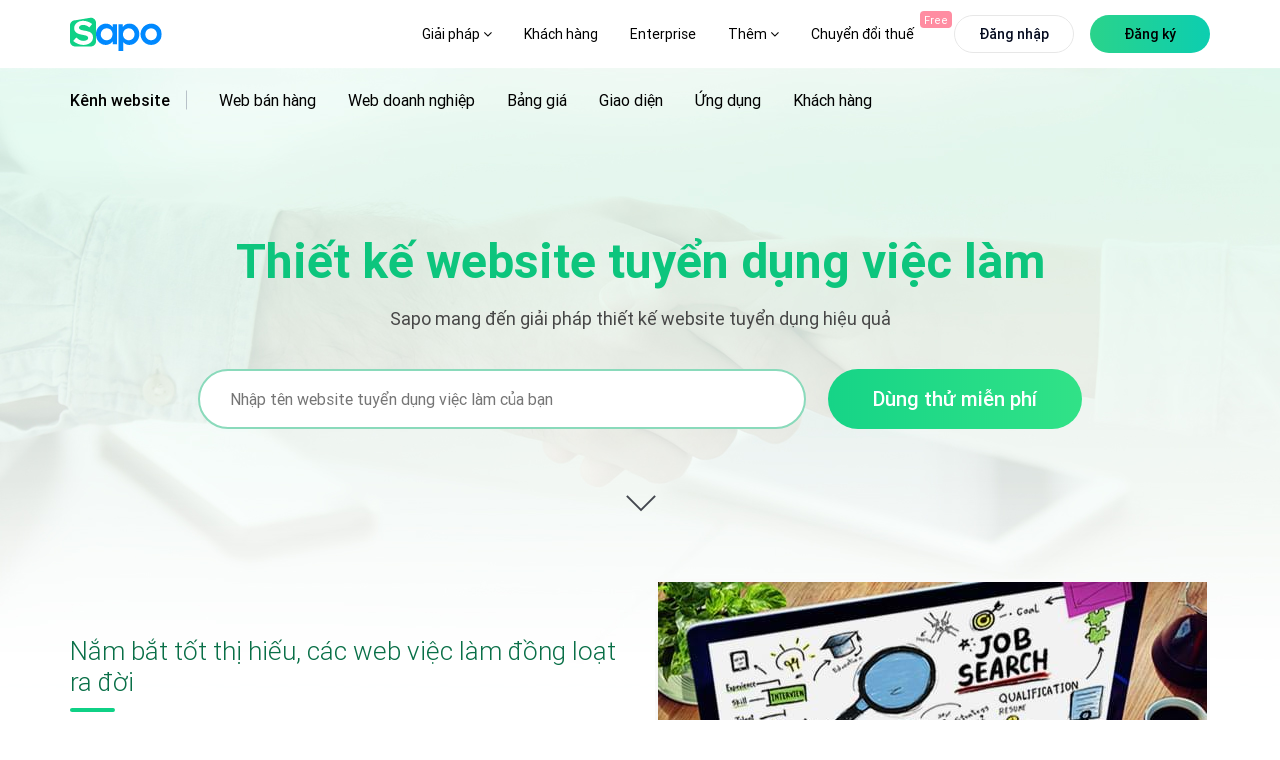

--- FILE ---
content_type: text/html; charset=utf-8
request_url: https://www.sapo.vn/thiet-ke-web-tuyen-dung.html
body_size: 51715
content:
<!DOCTYPE html>
<html lang="vi-VN">
<head>

    <title>Thiết kế web tuyển dụng hiệu quả, tiết kiệm với Sapo Web</title>
    <meta http-equiv="Content-Type" content="text/html; charset=utf-8" />
    <meta name="viewport" content="width=device-width, initial-scale=1, maximum-scale=1" />
    <meta name="google-site-verification" content="__HHZzKGd89GJK-ap9a4fbHYollh_CgQphaMRZ_Dqo4" />
    <link rel="dns-prefetch preconnect" href="https://apps.sapo.vn" />
    <meta name="facebook-domain-verification" content="sml6vlbrdlre72le2fazgrdvieahy6" />
    
    <link href="/Themes/Portal/Register/styles/dist/register-bundle.min.css?v=638950006018531745" rel="stylesheet" />
    <script src="/Themes/Portal/Register/scripts/dist/register-bundle.min.js?v=638985342791830280"></script>
    
    <script src="/Themes/Portal/Default/StylesV2/lib/tom-select/tom-select.complete.js?v=638705882864046369" async></script>

        <meta name="keywords" content="Thiết kế web, thiết kế website, thiết kế website b&#225;n h&#224;ng, thiết kế web b&#225;n h&#224;ng, bizweb" />

    <meta content="Sở hữu cổng th&#244;ng tin việc l&#224;m hữu &#237;ch, chuy&#234;n nghiệp, giao diện thu h&#250;t, đa t&#237;nh năng, hỗ trợ marketing online khi thiết kế website tuyển dụng việc l&#224;m với Sapo Web" name="description" />
        <link rel="canonical" href="https://www.sapo.vn/thiet-ke-web-tuyen-dung.html" />
    
    <link rel="shortcut icon" href="/favicon.ico?v3" type="image/x-icon" />
    <link rel="preload" href="/Themes/Portal/Default/StylesV2/fonts/Roboto/Roboto-Medium.woff2" as="font" type="font/woff2" crossorigin="anonymous">
    <link rel="preload" href="/Themes/Portal/Default/StylesV2/fonts/Roboto/Roboto-Light.woff2" as="font" type="font/woff2" crossorigin="anonymous">
    <link rel="preload" href="/Themes/Portal/Default/StylesV2/lib/font-awesome/fonts/fontawesome-webfont.woff2?v=4.7.0" as="font" type="font/woff2" crossorigin="anonymous">
    <link rel="preload" href="/Themes/Portal/Default/StylesV2/fonts/Roboto/Roboto-Black.woff2" as="font" type="font/woff2" crossorigin="anonymous">
    <link rel="preload" href="/Themes/Portal/Default/StylesV2/fonts/Roboto/Roboto-Regular.woff2" as="font" type="font/woff2" crossorigin="anonymous">
    <link rel="preload" href="/Themes/Portal/Default/StylesV2/lib/themify-icons/fonts/themify.woff?-fvbane" as="font" type="font/woff" crossorigin="anonymous">
    <link rel="preload" href="/Themes/Portal/Default/StylesV2/fonts/UTM-Futura-Extra.ttf" as="font" type="font/ttf" crossorigin="anonymous">

    <script type="text/javascript">
        function addLoadEvent(e) { if (document.readyState === "complete") { e() } else { var t = window.onload; if (typeof window.onload != "function") { window.onload = e } else { window.onload = function () { if (t) { t() } e() } } } }
    </script>

    <script src="/Themes/Portal/Default/Scripts/dist/defaultV2.min.js?v=638705882850172598" async></script>
    <link href="/Themes/Portal/Default/StylesV2/dist/website-by-industry.min.css?v=638986183471494745" rel="preload" as="style" type="text/css" />
    <link href="/Themes/Portal/Default/StylesV2/dist/website-by-industry.min.css?v=638986183471494745" rel="stylesheet" />


    <script type="text/javascript">
        var BASE_URL = "https://www.sapo.vn";
        var MEDIA_URL = "https://www.sapo.vn";
        var THEME_PATH = "/Themes/Portal/Default/";
    </script>


    <meta property="og:image" content="https://www.sapo.vn/Themes/Portal/Default/StylesV2/images/social-banner/Func-WebRecruitment.jpg" />
    <meta property="og:logo" content="https://www.sapo.vn/Themes/Portal/Default/StylesV2/images/logo/Sapo-logo.png?v=202511210143" />
    <meta property="og:image:secure_url" content="https://www.sapo.vn/Themes/Portal/Default/StylesV2/images/social-banner/Func-WebRecruitment.jpg" />
    <meta property="og:title" content="Thiết kế web tuyển dụng hiệu quả, tiết kiệm với Sapo Web" />
    <meta property="og:description" content="Sở hữu cổng th&#244;ng tin việc l&#224;m hữu &#237;ch, chuy&#234;n nghiệp, giao diện thu h&#250;t, đa t&#237;nh năng, hỗ trợ marketing online khi thiết kế website tuyển dụng việc l&#224;m với Sapo Web" />
    <meta property="og:type" content="website">
    <meta property="og:url" content="https://www.sapo.vn/thiet-ke-web-tuyen-dung.html" />
    <meta property="og:site_name" content="Thiết kế web tuyển dụng hiệu quả, tiết kiệm với Sapo Web" />
    <meta property="og:image:alt" content="Thiết kế web tuyển dụng hiệu quả, tiết kiệm với Sapo Web" />

    <meta name="twitter:card" content="Sở hữu cổng th&#244;ng tin việc l&#224;m hữu &#237;ch, chuy&#234;n nghiệp, giao diện thu h&#250;t, đa t&#237;nh năng, hỗ trợ marketing online khi thiết kế website tuyển dụng việc l&#224;m với Sapo Web">
    <meta name="twitter:site" content="Thiết kế web tuyển dụng hiệu quả, tiết kiệm với Sapo Web">
    <meta name="twitter:creator" content="Thiết kế web tuyển dụng hiệu quả, tiết kiệm với Sapo Web">
    <meta name="twitter:url" content="https://www.sapo.vn/thiet-ke-web-tuyen-dung.html">
    <meta name="twitter:title" content="Thiết kế web tuyển dụng hiệu quả, tiết kiệm với Sapo Web">
    <meta name="twitter:description" content="Sở hữu cổng th&#244;ng tin việc l&#224;m hữu &#237;ch, chuy&#234;n nghiệp, giao diện thu h&#250;t, đa t&#237;nh năng, hỗ trợ marketing online khi thiết kế website tuyển dụng việc l&#224;m với Sapo Web">
    <meta name="twitter:image" content="https://www.sapo.vn/Themes/Portal/Default/StylesV2/images/social-banner/Func-WebRecruitment.jpg">
    <meta name="twitter:image:width" content="500">
    <meta name="twitter:image:height" content="300">
    <meta name="robots" content="noindex follow">

    



    


        <script type="application/ld+json">
            {
            "@context": "https://schema.org/",
            "@type": "BreadcrumbList",
            "itemListElement": [{
            "@type": "ListItem",
            "position": 1,
            "name": "Trang chủ",
            "item": "https://www.sapo.vn/"
            },{
            "@type": "ListItem",
            "position": 2,
            "name": "Sapo Web",
            "item": "https://www.sapo.vn/thiet-ke-website-ban-hang.html"
            },{
            "@type": "ListItem",
            "position": 3,
            "name": "Thiết kế web tuyển dụng",
            "item": "https://www.sapo.vn/thiet-ke-web-tuyen-dung.html"
            }]
            }
        </script>



        <!-- Google Tag Manager -->
        <script>
            (function (w, d, s, l, i) {
                w[l] = w[l] || []; w[l].push({
                    'gtm.start':
                        new Date().getTime(), event: 'gtm.js'
                }); var f = d.getElementsByTagName(s)[0],
                    j = d.createElement(s), dl = l != 'dataLayer' ? '&l=' + l : ''; j.async = true; j.src =
                        'https://www.googletagmanager.com/gtm.js?id=' + i + dl; f.parentNode.insertBefore(j, f);
            })(window, document, 'script', 'dataLayer', 'GTM-MJQGL4M6');</script>
        <!-- End Google Tag Manager -->
        <!-- Meta Pixel Code -->
        <script>
            !function (f, b, e, v, n, t, s) {
                if (f.fbq) return; n = f.fbq = function () {
                    n.callMethod ?
                        n.callMethod.apply(n, arguments) : n.queue.push(arguments)
                };
                if (!f._fbq) f._fbq = n; n.push = n; n.loaded = !0; n.version = '2.0';
                n.queue = []; t = b.createElement(e); t.async = !0;
                t.src = v; s = b.getElementsByTagName(e)[0];
                s.parentNode.insertBefore(t, s)
            }(window, document, 'script',
                'https://connect.facebook.net/en_US/fbevents.js');
            fbq('init', '1417242288960951');
            fbq('track', 'PageView');
        </script>
        <noscript>
            <img height="1" width="1" style="display:none"
                 src="https://www.facebook.com/tr?id=1417242288960951&ev=PageView&noscript=1" />
        </noscript>
</head>
<body>
        <!-- Google Tag Manager (noscript) -->
        <noscript>
            <iframe src="https://www.googletagmanager.com/ns.html?id=GTM-MJQGL4M6"
                    height="0" width="0" style="display:none;visibility:hidden"></iframe>
        </noscript>
        <!-- End Google Tag Manager (noscript) -->
    <script>
        function scrollTo(to, duration, elem) {
            const element = elem || document.scrollingElement || document.documentElement;
            const start = element.scrollTop;
            const change = to - start;
            const startDate = +new Date();

            function easeInOutQuad(t, b, c, d) {
                t /= d / 2;
                if (t < 1) return (c / 2) * t * t + b;
                t--;
                return (-c / 2) * (t * (t - 2) - 1) + b;
            }

            function animateScroll() {
                const currentDate = +new Date();
                const currentTime = currentDate - startDate;
                element.scrollTop = parseInt(easeInOutQuad(currentTime, start, change, duration));
                if (currentTime < duration) {
                    requestAnimationFrame(animateScroll);
                } else {
                    element.scrollTop = to;
                }
            }
            animateScroll();
        }
    </script>

    <div id="container">
        



<div id="header" class=" WEB active-child header fix-top">
    <div class="main-header d-flex align-items-center flex-wrap nothome ">
        <div class="container">
            <div class="row">
                <div class="col-xl-2 col-8 d-flex align-items-center">
                        <a id="logo" class="main-logo " href="/">
                            <img  src="/Themes/Portal/Default/StylesV2/images/logo/Sapo-logo.svg?v=202511210143" alt="Sapo logo" />
                            <img style="display: none; height: 34px" class="w" src="/Themes/Portal/Default/StylesV2/images/logo/Sapo-logo.svg?v=202511210143" alt="Sapo logo" />
                        </a>
                </div>
                <div class="col-xl-10 col-4 d-flex justify-content-end justify-space-beetwen-index position-initial  align-items-center">
                    <ul class="main-menu d-none d-xl-flex align-items-center update-menu ">
                        <li class="hasChild">
                            <a href="javascript:;">Giải pháp <i class="fa fa-angle-down"></i> </a>
                            <div class="sub-menu sub-menu-solution">
                                <div class="container d-grid grid-template-columns-4">
                                    <div class="item">
                                        <div class="h3 d-flex align-items-center">
                                            <svg viewBox="0 0 24 24"><use xmlns:xlink="http://www.w3.org/1999/xlink" href="#IconSalesChannel"></use></svg>
                                            Bán hàng hợp kênh
                                        </div>
                                        <ul>
                                            <li>
                                                <a href="/phan-mem-quan-ly-ban-hang.html" title="Bán tại cửa hàng">
                                                    <strong>Bán tại cửa hàng<svg><use xmlns:xlink="http://www.w3.org/1999/xlink" href="#IconArrowRight"></use></svg></strong>
                                                    <p>Tính tiền và in hóa đơn nhanh chóng</p>
                                                </a>
                                            </li>
                                            <li>
                                                <a href="/phan-mem-quan-ly-san-thuong-mai-dien-tu.html" title="Bán trên sàn TMĐT">
                                                    <strong>Bán trên sàn TMĐT<svg><use xmlns:xlink="http://www.w3.org/1999/xlink" href="#IconArrowRight"></use></svg></strong>
                                                    <p>Tăng doanh thu từ Shopee, TiktokShop, Tiki,...</p>
                                                </a>
                                            </li>
                                            <li>
                                                <a href="/phan-mem-quan-ly-ban-hang-tren-mang-xa-hoi.html" title="Bán hàng trên MXH">
                                                    <strong>Bán hàng trên MXH<svg><use xmlns:xlink="http://www.w3.org/1999/xlink" href="#IconArrowRight"></use></svg></strong>
                                                    <p>Tăng trưởng bán hàng trên Facebook, Zalo... </p>
                                                </a>
                                            </li>
                                            <li>
                                                <a href="/thiet-ke-website-ban-hang.html" title="Bán hàng trên Website">
                                                    <strong>Bán hàng trên Website<svg><use xmlns:xlink="http://www.w3.org/1999/xlink" href="#IconArrowRight"></use></svg></strong>
                                                    <p>Thiết kế website bán hàng chuyên nghiệp</p>
                                                </a>
                                            </li>
                                            <li>
                                                <a href="https://www.sapo.vn/omnichannel.html#ban-hang-hop-kenh" title="Bán hàng hợp kênh">
                                                    <strong>Bán hàng hợp kênh<svg><use xmlns:xlink="http://www.w3.org/1999/xlink" href="#IconArrowRight"></use></svg></strong>
                                                    <p>Bán hợp kênh từ Online đến Offline</p>
                                                </a>
                                            </li>
                                        </ul>
                                    </div>
                                    <div class="item">
                                        <div class="h3 d-flex align-items-center">
                                            <svg viewBox="0 0 24 24"><use xmlns:xlink="http://www.w3.org/1999/xlink" href="#IconManagementChannel"></use></svg>
                                            Quản lý hợp kênh
                                        </div>
                                        <ul>
                                            <li>
                                                <a href="/phan-mem-quan-ly-kho.html" title="Quản lý kho">
                                                    <strong>Quản lý kho<svg><use xmlns:xlink="http://www.w3.org/1999/xlink" href="#IconArrowRight"></use></svg></strong>
                                                    <p>Nắm bắt chính xác lượng hàng trong kho</p>
                                                </a>
                                            </li>
                                            <li>
                                                <a href="/phan-mem-quan-ly-cham-soc-khach-hang-da-kenh.html" title="Quản lý khách hàng">
                                                    <strong>Quản lý khách hàng<svg><use xmlns:xlink="http://www.w3.org/1999/xlink" href="#IconArrowRight"></use></svg></strong>
                                                    <p>Lưu thông tin và chăm sóc sau bán</p>
                                                </a>
                                            </li>
                                            <li>
                                                <a href="/phan-mem-quan-ly-nhan-vien.html" title="Quản lý nhân viên">
                                                    <strong>Quản lý nhân viên<svg><use xmlns:xlink="http://www.w3.org/1999/xlink" href="#IconArrowRight"></use></svg></strong>
                                                    <p>Phân quyền, theo dõi doanh số nhân viên</p>
                                                </a>
                                            </li>
                                            <li>
                                                <a href="https://www.sapo.vn/chat-da-kenh.html" title="Chat hợp kênh AI">
                                                    <strong>
                                                        Chat hợp kênh AI<svg><use xmlns:xlink="http://www.w3.org/1999/xlink" href="#IconArrowRight"></use></svg>
                                                        <svg id="iconomniai" style="left: -5px;"><use xmlns:xlink="http://www.w3.org/1999/xlink" href="#IconOmniAi"></use></svg>
                                                    </strong>
                                                    <p>Quản lý hội thoại Facebook, Shopee,...</p>
                                                </a>
                                            </li>
                                            <li>
                                                <a href="https://www.sapo.vn/omnichannel.html#quan-ly-hop-kenh" title="Quản lý hợp kênh">
                                                    <strong>Quản lý hợp kênh<svg><use xmlns:xlink="http://www.w3.org/1999/xlink" href="#IconArrowRight"></use></svg></strong>
                                                    <p>Quản lý tập trung tất cả các kênh</p>
                                                </a>
                                            </li>
                                        </ul>
                                    </div>
                                    <div class="item">
                                        <div class="h3 d-flex align-items-center">
                                            <svg viewBox="0 0 24 24"><use xmlns:xlink="http://www.w3.org/1999/xlink" href="#IconManagementFood"></use></svg>
                                            Quản lý nhà hàng & dịch vụ
                                        </div>
                                        <ul>
                                            <li>
                                                <a href="/phan-mem-quan-ly-nha-hang.html" title="Quản lý nhà hàng, quán ăn">
                                                    <strong>Quản lý nhà hàng, quán ăn<svg><use xmlns:xlink="http://www.w3.org/1999/xlink" href="#IconArrowRight"></use></svg></strong>
                                                    <p>Tính tiền và quản lý nhà hàng toàn diện</p>
                                                </a>
                                            </li>
                                            <li>
                                                <a href="/phan-mem-quan-ly-quan-cafe.html" title="Quản lý quán trà sữa, trà chanh">
                                                    <strong>Quản lý quán cafe, tiệm bánh<svg><use xmlns:xlink="http://www.w3.org/1999/xlink" href="#IconArrowRight"></use></svg></strong>
                                                    <p>Order nhanh, quản lý doanh thu chính xác</p>
                                                </a>
                                            </li>
                                            <li>
                                                <a href="/phan-mem-quan-ly-quan-tra-sua.html" title="Quản lý quán trà sữa, trà chanh">
                                                    <strong>Quản lý quán trà sữa, trà chanh<svg><use xmlns:xlink="http://www.w3.org/1999/xlink" href="#IconArrowRight"></use></svg></strong>
                                                    <p>Bán hàng dễ dàng, quản lý topping chi tiết</p>
                                                </a>
                                            </li>
                                            <li>
                                                <a href="/phan-mem-quan-ly-quan-bida.html" title="Quản lý quán bida">
                                                    <strong>Quản lý quán bida<svg><use xmlns:xlink="http://www.w3.org/1999/xlink" href="#IconArrowRight"></use></svg></strong>
                                                    <p>Đặt bàn nhanh chóng, quản lý từ xa dễ dàng</p>
                                                </a>
                                            </li>
                                            <li>
                                                <a href="/phan-mem-quan-ly-quan-karaoke.html" title="Quản lý quán bar, karaoke">
                                                    <strong>Quản lý quán bar, karaoke<svg><use xmlns:xlink="http://www.w3.org/1999/xlink" href="#IconArrowRight"></use></svg></strong>
                                                    <p>Thiết lập giá theo giờ, tính tiền linh hoạt</p>
                                                </a>
                                            </li>
                                        </ul>
                                    </div>
                                    <div class="item list-invoive">
                                        <div class="item-invoive" onclick="window.location.href='/phan-mem-ke-toan.html'">
                                            <div class="title">
                                                <a href="/phan-mem-ke-toan.html" title="Phần mềm kế toán cho hộ kinh doanh và doanh nghiệp">
                                                    <svg xmlns="http://www.w3.org/2000/svg" width="44" height="44" viewBox="0 0 44 44" fill="none">
                                                        <path d="M27.7999 40.1047H8.56063C5.85771 40.1047 3.66699 37.9337 3.66699 35.2552V8.4217C3.66699 5.74319 5.85771 3.57227 8.56063 3.57227H27.9614C30.6644 3.57227 32.8551 5.74319 32.8551 8.4217V17.9023" stroke="#007AFF" stroke-width="2" stroke-linecap="round" stroke-linejoin="round" />
                                                        <path d="M26.1681 10.1997H10.356V18.3702H26.1681V10.1997Z" stroke="#007AFF" stroke-width="2" stroke-linecap="round" stroke-linejoin="round" />
                                                        <path d="M10.356 33.4771H11.5516" stroke="#007AFF" stroke-width="2" stroke-linecap="round" stroke-linejoin="round" />
                                                        <path d="M10.356 26.0396H11.5516" stroke="#007AFF" stroke-width="2" stroke-linecap="round" stroke-linejoin="round" />
                                                        <path d="M33.9059 25.957L27.5654 32.2403" stroke="#3AE780" stroke-width="2" stroke-linecap="round" stroke-linejoin="round" />
                                                        <ellipse cx="32.9569" cy="34.6726" rx="1.63121" ry="1.61648" fill="#3AE780" />
                                                        <ellipse cx="28.5101" cy="23.5261" rx="1.63121" ry="1.61648" fill="#3AE780" />
                                                        <path d="M41.1708 33.7279C41.8102 32.3151 42.165 30.7487 42.165 29.0991C42.165 22.8425 37.0462 17.77 30.7326 17.77C24.419 17.77 19.3003 22.8425 19.3003 29.0991C19.3003 35.3557 24.419 40.4282 30.7326 40.4282C32.3965 40.4282 33.9771 40.0758 35.4036 39.4429" stroke="#3AE780" stroke-width="2" stroke-linecap="round" stroke-linejoin="round" />
                                                    </svg>
                                                    Phần mềm kế toán cho hộ kinh doanh và doanh nghiệp
                                                    <div class="tag">NEW</div>
                                                </a>
                                            </div>
                                            <p>Cung cấp đầy đủ các nghiệp vụ theo chế độ kế toán hiện hành, dữ liệu đồng bộ chính xác và minh bạch</p>
                                        </div>
                                        <div class="item-invoive" onclick="window.location.href='/sapo-invoice.html'">
                                            <div class="title">
                                                <a class="bottom" href="/sapo-invoice.html" title="Phần mềm xuất hóa đơn điện tử từ máy tính tiền">
                                                    <svg xmlns="http://www.w3.org/2000/svg" width="44" height="44" viewBox="0 0 44 44" fill="none">
                                                        <path d="M9.53613 34.1185V3.6665H36.8808V34.1185" stroke="#007AFF" stroke-width="2" stroke-linecap="round" stroke-linejoin="round" />
                                                        <path d="M26.2426 12.6777H23.2043C21.5264 12.6777 20.166 14.069 20.166 15.7851C20.166 17.5011 21.5264 18.8924 23.2043 18.8924C24.8822 18.8924 26.2426 20.2837 26.2426 21.9998C26.2426 23.7158 24.8822 25.1071 23.2043 25.1071H20.166" stroke="#3AE780" stroke-width="2" stroke-linecap="round" stroke-linejoin="round" />
                                                        <path d="M23.2085 9.5708V12.6781" stroke="#3AE780" stroke-width="2" stroke-linecap="round" stroke-linejoin="round" />
                                                        <path d="M23.2085 25.1074V28.2148" stroke="#3AE780" stroke-width="2" stroke-linecap="round" stroke-linejoin="round" />
                                                        <path d="M30.8022 40.3333H6.49581C4.81791 40.3333 3.45752 38.942 3.45752 37.226V34.1187H24.7256" stroke="#007AFF" stroke-width="2" stroke-linecap="round" stroke-linejoin="round" />
                                                        <path d="M36.8768 34.1187C36.8768 37.5507 34.156 40.3333 30.8002 40.3333C27.4444 40.3333 24.7236 37.5507 24.7236 34.1187" stroke="#007AFF" stroke-width="2" stroke-linecap="round" stroke-linejoin="round" />
                                                    </svg>
                                                    Phần mềm xuất hóa đơn điện tử từ máy tính tiền
                                                </a>
                                            </div>
                                            <p>Đăng ký, phát hành và xử lý hóa đơn điện tử đáp ứng đầy đủ yêu cầu theo quy định của cơ quan Thuế</p>
                                        </div>
                                    </div>
                                </div>
                                <div class="sapo-ecosystem">
                                    <div class="container d-grid grid-template-columns-4 ">
                                        <div class="item">
                                            <a href="/sapo-express.html" title="Sapo Express">
                                                <strong>Sapo Express <svg><use xmlns:xlink="http://www.w3.org/1999/xlink" href="#IconArrowRight"></use></svg></strong>
                                                <p>
                                                    Giải pháp giảm phí ship và xử lý đơn hàng
                                                    nhanh hơn 70% cho cửa hàng
                                                </p>
                                            </a>
                                        </div>
                                        <div class="item">
                                            <a href="/thanh-toan-khong-tien-mat.html" title="Sapo Pay">
                                                <strong>Sapo Pay <svg><use xmlns:xlink="http://www.w3.org/1999/xlink" href="#IconArrowRight"></use></svg></strong>
                                                <p>
                                                    Giải pháp thanh toán không tiền mặt dành riêng cho khách hàng Sapo
                                                </p>
                                            </a>
                                        </div>
                                        <div class="item">
                                            <a href="/vay-von-kinh-doanh.html" title="Sapo Money">
                                                <strong>
                                                    Sapo Money
                                                    <svg><use xmlns:xlink="http://www.w3.org/1999/xlink" href="#IconArrowRight"></use></svg>
                                                </strong>
                                                <p>
                                                    Giải pháp vay vốn kinh doanh dành riêng cho khách hàng Sapo
                                                </p>
                                            </a>
                                        </div>
                                        <div class="item">
                                            <a href="/sapo-6870.html" title="Sapo 6870">
                                                <strong>
                                                    Sapo 6870
                                                    <svg><use xmlns:xlink="http://www.w3.org/1999/xlink" href="#IconArrowRight"></use></svg>
                                                    <div class="tag">HOT</div>
                                                </strong>
                                                <p>
                                                    Quản lý bán hàng, hoá đơn điện tử, kê khai – tất cả trong 1 ứng dụng
                                                </p>
                                            </a>
                                        </div>
                                    </div>
                                </div>

                            </div>
                        </li>
                        <li class="bang-gia no-hasChild">
                            <a class="low-lh" href="/bang-gia.html" title="Bảng giá">Bảng giá</a>
                        </li>
                        <li class="no-hasChild">
                            <a class="low-lh" href="/khach-hang.html" title="Khách hàng">Khách hàng</a>
                        </li>
                        <li class="no-hasChild">
                            <a class="low-lh" href="/enterprise" title="Enterprise">Enterprise</a>
                        </li>

                        <li class="hasChild">
                            <a href="javascript:;">Thêm <i class="fa fa-angle-down"></i> </a>
                            <div class="sub-menu sub-menu-4">
                                <div class="container">
                                    <div class="row">
                                        <div class="col-xl-6 col-lg-6 col-12">
                                            <div class="item">
                                                <div class="h3 d-flex align-items-center">
                                                    <svg xmlns="http://www.w3.org/2000/svg" width="24" height="24" viewBox="0 0 24 24" fill="none">
                                                        <g clip-path="url(#clip0_18237_8459)">
                                                            <path fill-rule="evenodd" clip-rule="evenodd" d="M2 4.17207C2 3.44938 2.54599 2.86353 3.21951 2.86353H20.7805C21.454 2.86353 22 3.44938 22 4.17207V16.734C22 18.6131 20.5804 20.1363 18.8293 20.1363H5.17073C3.4196 20.1363 2 18.6131 2 16.734V4.17207ZM3.50915 4.56718V16.8976C3.50915 17.9772 4.51524 18.5169 5.17073 18.5169H18.8293C19.6067 18.5169 20.6128 17.9772 20.6128 16.8976V4.56718H3.50915Z" fill="#007AFF" stroke="#007AFF" stroke-width="0.2" stroke-linecap="round" stroke-linejoin="round" />
                                                            <path fill-rule="evenodd" clip-rule="evenodd" d="M6.90234 9.17473C6.90234 8.72011 7.12529 8.35156 7.67407 8.35156H16.4546C17.0033 8.35156 17.192 8.72011 17.192 9.17473C17.192 9.62936 17.0033 9.9979 16.4546 9.9979C16.4546 9.9979 8.22285 9.9979 7.67407 9.9979C7.12529 9.9979 6.90234 9.62936 6.90234 9.17473Z" fill="#3AE780" />
                                                            <path fill-rule="evenodd" clip-rule="evenodd" d="M6.90234 13.5649C6.90234 13.1102 7.12529 12.7417 7.67407 12.7417H12.0643C12.6131 12.7417 12.8017 13.1102 12.8017 13.5649C12.8017 14.0195 12.6131 14.388 12.0643 14.388C12.0643 14.388 8.22285 14.388 7.67407 14.388C7.12529 14.388 6.90234 14.0195 6.90234 13.5649Z" fill="#3AE780" />
                                                        </g>
                                                        <defs>
                                                            <clipPath id="clip0_18237_8459">
                                                                <rect width="24" height="24" fill="white" />
                                                            </clipPath>
                                                        </defs>
                                                    </svg>
                                                    Sapo có gì mới
                                                </div>
                                                <div class="row">
                                                    <div class="col-xl-6 col-lg-6 col-md-6 col-12">
                                                        <div class="item-blog-col-1">
                                                            <div class="title">
                                                                <a href="/cap-nhat-tinh-nang.html" title="Cập nhật tính năng">
                                                                    Cập nhật tính năng
                                                                    <svg class="hover"><use xmlns:xlink="http://www.w3.org/1999/xlink" href="#IconArrowRight"></use></svg>
                                                                </a>
                                                            </div>
                                                            <ul class="blog-new-feature blog-new-feature-2"></ul>
                                                        </div>
                                                        <div class="item-blog-col-1">
                                                            <div class="title">
                                                                <a href="https://www.sapo.vn/blog" title="Blog Sapo">
                                                                    Blog Sapo
                                                                    <svg class="hover"><use xmlns:xlink="http://www.w3.org/1999/xlink" href="#IconArrowRight"></use></svg>
                                                                </a>
                                                            </div>
                                                            <ul class="blog-business-experience blog-business-experience-2">
                                                            </ul>
                                                        </div>
                                                    </div>
                                                    <div class="col-xl-6 col-lg-6 col-md-6 col-12">
                                                        <div class="block-blog d-flex">
                                                            <div class="blog-business-experience-first blog-business-experience-first-2">
                                                                <div class="item-blog" onclick="window.open('https://www.sapo.vn/blog/chuyen-doi-so/tri-tue-nhan-tao-AI', '_blank')">
                                                                    <div class="title">
                                                                        <a href="https://www.sapo.vn/blog/chuyen-doi-so/tri-tue-nhan-tao-AI" title="BÁN HÀNG THÔNG MINH VỚI AI" target="_blank">
                                                                            <svg><use xmlns:xlink="http://www.w3.org/1999/xlink" href="#IconAi"></use></svg>
                                                                            BÁN HÀNG THÔNG MINH VỚI AI
                                                                        </a>
                                                                    </div>
                                                                    <p>Tìm hiểu về trí tuệ nhân tạo (AI) và cách ứng dụng hiệu quả trong quản lý bán hàng</p>
                                                                </div>
                                                                <div class="item-blog" onclick="window.open('https://www.sapo.vn/blog/tram-thue-hoa-don', '_blank')">
                                                                    <div class="title">
                                                                        <a href="https://www.sapo.vn/blog/tram-thue-hoa-don" title="TRẠM THUẾ & HÓA ĐƠN" target="_blank">
                                                                            <svg><use xmlns:xlink="http://www.w3.org/1999/xlink" href="#IconTramthue"></use></svg>
                                                                            TRẠM THUẾ & HÓA ĐƠN
                                                                            <div class="record" style="margin: -18px 0 0 -3px;">
                                                                                <span class="ring ring1"></span>
                                                                                <span class="ring ring2"></span>
                                                                                <span class="ring ring3"></span>
                                                                                <span class="ring ring4"></span>
                                                                            </div>
                                                                        </a>
                                                                    </div>
                                                                    <p>Nơi cập nhật và giải đáp mọi thắc mắc về thuế & hóa đơn điện tử cho hộ kinh doanh - dễ hiểu, dễ áp dụng</p>
                                                                </div>
                                                            </div>
                                                        </div>
                                                    </div>
                                                </div>
                                            </div>
                                        </div>
                                        <div class="col-xl-3 col-lg-3 col-md-12 col-12">
                                            <div class="item">
                                                <div class="h3 d-flex align-items-center">
                                                    <svg viewBox="0 0 24 24"><use xmlns:xlink="http://www.w3.org/1999/xlink" href="#IconDiscover"></use></svg>
                                                    Khám phá
                                                </div>
                                                <p>
                                                    <a href="https://apps.sapo.vn" target="_blank" title="Kho ứng dụng">
                                                        <strong>Kho ứng dụng<svg class="hover"><use xmlns:xlink="http://www.w3.org/1999/xlink" href="#IconArrowRight"></use></svg></strong>
                                                        <span>Khám phá các ứng dụng Sapo với nhiều tính năng thông minh giúp bạn tối ưu quy trình kinh doanh và tăng trưởng bán hàng</span>
                                                    </a>
                                                </p>
                                                <p>
                                                    <a href="https://shop.sapo.vn/" target="_blank" title="Thiết bị bán hàng">
                                                        <strong>Thiết bị bán hàng<svg class="hover"><use xmlns:xlink="http://www.w3.org/1999/xlink" href="#IconArrowRight"></use></svg></strong>
                                                        <span>Trọn bộ thiết bị hiện đại, chính hãng và chuyên nghiệp dành riêng cho cửa hàng của bạn</span>
                                                    </a>
                                                </p>
                                                <p>
                                                    <a href="/profile-san-pham" target="_blank" title="Sapo Profile">
                                                        <strong>Sapo Profile<svg class="hover"><use xmlns:xlink="http://www.w3.org/1999/xlink" href="#IconArrowRight"></use></svg></strong>
                                                        <span>Tổng quan các dịch vụ Sapo cung cấp cho nhà bán hàng, đáp ứng nhu cầu kinh doanh mọi quy mô và ngành hàng</span>
                                                    </a>
                                                </p>
                                            </div>
                                        </div>
                                        <div class="col-xl-3 col-lg-3 col-md-12 col-12">
                                            <div class="item">
                                                <div class="h3 d-flex align-items-center">
                                                    <svg xmlns="http://www.w3.org/2000/svg" width="24" height="24" viewBox="0 0 24 24" fill="none">
                                                        <g clip-path="url(#clip0_18574_15410)">
                                                            <path d="M23.0626 16.6091H19.4219C17.8687 16.6091 16.6094 17.8684 16.6094 19.4216V23.0624" stroke="#007AFF" stroke-width="1.5" stroke-linecap="round" stroke-linejoin="round" />
                                                            <path d="M5.63189 23.0623H16.609C17.7896 23.0623 18.9219 22.5933 19.7565 21.7587L21.7583 19.7569C22.5929 18.9223 23.0619 17.7899 23.0619 16.6094V5.63189C23.0619 4.38701 22.5673 3.19276 21.687 2.31245C20.8067 1.43215 19.6124 0.9375 18.3675 0.9375H5.63189C4.38701 0.9375 3.19276 1.43215 2.31245 2.31245C1.43215 3.19276 0.9375 4.38701 0.9375 5.63189V18.3679C0.9375 19.6128 1.43215 20.807 2.31245 21.6873C3.19276 22.5676 4.38701 23.0623 5.63189 23.0623Z" stroke="#007AFF" stroke-width="1.5" stroke-linecap="round" stroke-linejoin="round" />
                                                            <path d="M6.46875 17.5312H11.9999" stroke="#3AE780" stroke-width="1.5" stroke-linecap="round" stroke-linejoin="round" />
                                                            <path d="M6.46875 6.46875H17.5313" stroke="#3AE780" stroke-width="1.5" stroke-linecap="round" stroke-linejoin="round" />
                                                            <path d="M6.46875 11.9998H17.5313" stroke="#3AE780" stroke-width="1.5" stroke-linecap="round" stroke-linejoin="round" />
                                                        </g>
                                                        <defs>
                                                            <clipPath id="clip0_18574_15410">
                                                                <rect width="24" height="24" fill="white" />
                                                            </clipPath>
                                                        </defs>
                                                    </svg>
                                                    Tài liệu hướng dẫn
                                                </div>
                                                <p><span><a href="https://help.sapo.vn/" target="_blank">Tài liệu, video hướng dẫn sử dụng các dịch vụ Sapo cung cấp</a></span></p>
                                                <p>
                                                    <a href="https://help.sapo.vn/" target="_blank">

                                                        <picture>
                                                            <source media="(min-width: 1441px)"
                                                                    srcset="/Themes/Portal/Default/StylesV2/images/home/tai-lieu-huong-dan.png">
                                                            <source media="(min-width: 1199px)"
                                                                    srcset="/Themes/Portal/Default/StylesV2/images/home/tai-lieu-huong-dan-1366.png">
                                                            <img width="272" height="261" src="/Themes/Portal/Default/StylesV2/images/home/tai-lieu-huong-dan.png" alt="Tài liệu hướng dẫn sử dụng dịch vụ Sapo" style=" height: auto; width: auto;">
                                                        </picture>
                                                    </a>
                                                </p>
                                            </div>
                                        </div>
                                    </div>
                                </div>
                                <div class="bottom-sub">
                                    <div class="container d-grid grid-template-columns-4">
                                        <div class="item">
                                            <div class="h3">
                                                <a class="d-flex align-items-center" href="/ve-chung-toi.html" title="Về chúng tôi">
                                                    <svg viewBox="0 0 24 24"><use xmlns:xlink="http://www.w3.org/1999/xlink" href="#IconLearnSapo"></use></svg>
                                                    Về chúng tôi
                                                    <svg class="hover"><use xmlns:xlink="http://www.w3.org/1999/xlink" href="#IconArrowRight"></use></svg>
                                                </a>
                                            </div>
                                        </div>
                                        <div class="item">
                                            <div class="h3">
                                                <a class="d-flex align-items-center" href="/bao-chi-noi-ve-sapo.html" title="Báo chí nói về Sapo">
                                                    <svg xmlns="http://www.w3.org/2000/svg" width="24" height="24" viewBox="0 0 24 24" fill="none">
                                                        <path d="M17.843 10.5886V3.75C17.843 2.19656 16.5839 0.9375 15.0305 0.9375H4.64062C3.08719 0.9375 1.82812 2.19656 1.82812 3.75V20.0817C1.82812 21.728 3.17016 23.0625 4.82531 23.0625H19.9861C18.8025 23.0625 17.8425 22.1081 17.8425 20.9311" stroke="#007AFF" stroke-width="1.5" stroke-linecap="round" stroke-linejoin="round" />
                                                        <path d="M13.9055 4.875H5.76562V8.93906H13.9055V4.875Z" stroke="#3AE780" stroke-width="1.5" stroke-linecap="round" stroke-linejoin="round" />
                                                        <path d="M5.76562 12.5635H13.9055" stroke="#3AE780" stroke-width="1.5" stroke-linecap="round" stroke-linejoin="round" />
                                                        <path d="M5.76562 15.9385H13.9055" stroke="#3AE780" stroke-width="1.5" stroke-linecap="round" stroke-linejoin="round" />
                                                        <path d="M5.76562 19.3135H13.9055" stroke="#3AE780" stroke-width="1.5" stroke-linecap="round" stroke-linejoin="round" />
                                                        <path d="M22.1305 16.2258V9.66138C22.1305 8.10794 20.8714 6.84888 19.318 6.84888H17.8438V20.9254C17.8438 22.1058 18.8009 23.0629 19.9813 23.0629H19.993C21.1733 23.0629 22.1305 22.1058 22.1305 20.9254V20.9137" stroke="#007AFF" stroke-width="1.5" stroke-linecap="round" stroke-linejoin="round" />
                                                    </svg>
                                                    Báo chí nói về Sapo
                                                    <svg class="hover"><use xmlns:xlink="http://www.w3.org/1999/xlink" href="#IconArrowRight"></use></svg>
                                                </a>
                                            </div>
                                        </div>
                                        <div class="item">
                                            <div class="h3">
                                                <a class="d-flex align-items-center" href="https://tuyendung.sapo.vn/" title="Tuyển dụng" target="_blank">
                                                    <svg xmlns="http://www.w3.org/2000/svg" width="24" height="24" viewBox="0 0 24 24" fill="none">
                                                        <g clip-path="url(#clip0_18238_3132)">
                                                            <path d="M13.6875 8.4375C14.723 8.4375 15.5625 7.59803 15.5625 6.5625C15.5625 5.52697 14.723 4.6875 13.6875 4.6875C12.652 4.6875 11.8125 5.52697 11.8125 6.5625C11.8125 7.59803 12.652 8.4375 13.6875 8.4375Z" stroke="#3AE780" stroke-width="1.5" stroke-linecap="round" stroke-linejoin="round" />
                                                            <path d="M9.9375 14.0625C9.9375 11.9916 11.6166 10.3125 13.6875 10.3125C15.7584 10.3125 17.4375 11.9916 17.4375 14.0625" stroke="#3AE780" stroke-width="1.5" stroke-linecap="round" stroke-linejoin="round" />
                                                            <path d="M13.6875 19.6875C18.8652 19.6875 23.0625 15.4902 23.0625 10.3125C23.0625 5.13483 18.8652 0.9375 13.6875 0.9375C8.50983 0.9375 4.3125 5.13483 4.3125 10.3125C4.3125 15.4902 8.50983 19.6875 13.6875 19.6875Z" stroke="#007AFF" stroke-width="1.5" stroke-linecap="round" stroke-linejoin="round" />
                                                            <path d="M8.51719 18.1342L4.13812 22.5132C3.79875 22.8526 3.33 23.0626 2.8125 23.0626C1.77703 23.0626 0.9375 22.2231 0.9375 21.1876C0.9375 20.6696 1.1475 20.2009 1.48687 19.862L5.86594 15.4829" stroke="#007AFF" stroke-width="1.5" stroke-linecap="round" stroke-linejoin="round" />
                                                        </g>
                                                        <defs>
                                                            <clipPath id="clip0_18238_3132">
                                                                <rect width="24" height="24" fill="white" />
                                                            </clipPath>
                                                        </defs>
                                                    </svg>
                                                    Tuyển dụng
                                                    <svg class="hover"><use xmlns:xlink="http://www.w3.org/1999/xlink" href="#IconArrowRight"></use></svg>
                                                </a>
                                            </div>
                                        </div>

                                        <div class="item item-thiet-bi-ban-hang">
                                            <div class="h3">
                                                <a class="d-flex align-items-center" href="/lien-he.html" title="Liên hệ">
                                                    <svg xmlns="http://www.w3.org/2000/svg" width="24" height="24" viewBox="0 0 24 24" fill="none">
                                                        <g clip-path="url(#clip0_18238_3138)">
                                                            <mask id="mask0_18238_3138" style="mask-type:luminance" maskUnits="userSpaceOnUse" x="0" y="0" width="24" height="24">
                                                                <path d="M23.25 0.75V23.25H0.75V0.75H23.25Z" fill="white" stroke="white" stroke-width="1.5" />
                                                            </mask>
                                                            <g mask="url(#mask0_18238_3138)">
                                                                <path d="M13.4531 6.37476C13.4531 6.40049 13.432 6.42163 13.4062 6.42163C13.3934 6.42163 13.3815 6.41646 13.373 6.40796L13.3594 6.37476C13.3594 6.34902 13.3805 6.32788 13.4062 6.32788L13.4395 6.34155C13.448 6.35005 13.4531 6.36189 13.4531 6.37476Z" fill="#3AE780" stroke="#3AE780" stroke-width="1.5" />
                                                                <path d="M16.2656 6.37476C16.2656 6.40049 16.2445 6.42163 16.2188 6.42163C16.2059 6.42163 16.194 6.41646 16.1855 6.40796L16.1719 6.37476C16.1719 6.34902 16.193 6.32788 16.2188 6.32788L16.252 6.34155C16.2605 6.35005 16.2656 6.36189 16.2656 6.37476Z" fill="#3AE780" stroke="#3AE780" stroke-width="1.5" />
                                                                <path d="M19.0781 6.37476C19.0781 6.40049 19.057 6.42163 19.0312 6.42163C19.0184 6.42163 19.0065 6.41646 18.998 6.40796L18.9844 6.37476C18.9844 6.34902 19.0055 6.32788 19.0312 6.32788L19.0645 6.34155C19.073 6.35005 19.0781 6.36189 19.0781 6.37476Z" fill="#3AE780" stroke="#3AE780" stroke-width="1.5" />
                                                                <path d="M10.885 17.6247L12.9944 16.2185L17.2033 17.6247V20.4372C17.2033 21.2138 16.5838 21.8434 15.8069 21.8434C8.04055 21.8434 0.703125 14.5531 0.703125 6.78678C0.703125 6.01018 1.33277 5.39038 2.10937 5.39038H4.92185L6.3281 9.59927L4.92185 11.7086C5.81974 13.9537 8.63996 16.7268 10.885 17.6247Z" stroke="#007AFF" stroke-width="1.5" stroke-linecap="round" stroke-linejoin="round" />
                                                                <path d="M9.1875 6.37474C9.1875 8.70453 11.0764 10.5935 13.4062 10.5935V13.406L16.2187 10.5935H19.0312C21.361 10.5935 23.2967 8.70453 23.2967 6.37474C23.2967 4.04494 21.361 2.15601 19.0312 2.15601H13.4062C11.0764 2.15601 9.1875 4.04494 9.1875 6.37474Z" stroke="#3AE780" stroke-width="1.5" stroke-linecap="round" stroke-linejoin="round" />
                                                            </g>
                                                        </g>
                                                        <defs>
                                                            <clipPath id="clip0_18238_3138">
                                                                <rect width="24" height="24" fill="white" />
                                                            </clipPath>
                                                        </defs>
                                                    </svg>
                                                    Liên hệ
                                                    <svg class="hover"><use xmlns:xlink="http://www.w3.org/1999/xlink" href="#IconArrowRight"></use></svg>
                                                </a>
                                            </div>
                                        </div>

                                    </div>
                                </div>
                            </div>
                        </li>
                        <li class="no-hasChild">
                            <a class="low-lh" href="/chuyen-doi-thue-ke-khai.html" title="Chuyển đổi thuế">
                                Chuyển đổi thuế
                                <div class="tag">Free</div>
                            </a>
                        </li>
                    </ul>

                    <ul class="d-none d-xl-flex justify-content-end">
                            <li class="logins d-flex align-items-center">
                                <a href="/dang-nhap-kenh-ban-hang.html">Đăng nhập</a>
                            </li>
                                                    <li class="d-flex align-items-center register">
                                <a class="btn-registration" href="javascript:;" onclick="Sapo.register.openPopupTrial('web')">
                                    Đăng ký
                                </a>
                            </li>
                                                                                                
                    </ul>
                    <a aria-label="button" href="javascript:;" class="d-inline-block d-xl-none btn-menu" onclick="openMenu();">
                        <i class="ti-menu"></i>
                    </a>
                </div>
            </div>
        </div>
    </div>



    <div class="extra-header d-none d-xl-block">
        <div class="container d-xl-flex align-items-center justify-content-between">
            <div class="logo d-flex align-items-center">
                <a href="javascript:;">
                    <img src="/Themes/Portal/Default/StylesV2/images/logo/SapoWeb-logo.svg?v=202511210143" alt="Sapo Web" />
                    <span>Kênh website</span>
                </a>
            </div>
            <div class="menu justify-content-between">
                <ul class="d-xl-flex align-items-center" id="menu-thietkewebsitechuyennghiep">
                    <li class=""><a href="/thiet-ke-website-ban-hang.html">Web bán hàng</a></li>
                    <li class=""><a href="/thiet-ke-website.html">Web doanh nghiệp</a></li>
                    <li class=" it"><a href="/bang-gia.html?source=web" target="_blank" rel="dofollow">Bảng giá<span class="badge d-none">SALE</span></a></li>
                    <li class="it"><a href="https://themes.sapo.vn/" target="_blank" rel="dofollow">Giao diện</a></li>
                    <li class="it"><a href="https://apps.sapo.vn/" target="_blank" rel="dofollow">Ứng dụng</a></li>
                    <li class=""><a href="/website-tham-khao.html" target="_blank" rel="dofollow">Khách hàng</a></li>
                </ul>
                <a href="javascript:;" class="btn-registration" onclick="Sapo.register.openPopupTrial('web')"><span>Đăng ký</span></a>
            </div>
        </div>
    </div>
    <div class="navigation-mobile d-xl-none">
        <div class="block-title d-flex align-items-center">
            <div class="logo-mobile">
                <a href="/">
                    <img src="/Themes/Portal/Default/StylesV2/images/logo/logo-sapo-mobile.svg" alt="Sapo logo">
                </a>
            </div>
                <div class="title">Kênh website</div>
            <i class="ti-angle-down"></i>
        </div>
        <div class="box-scroll">
            <ul class="nav">
                <li class=""><a href="/thiet-ke-website-ban-hang.html">Web bán hàng</a></li>
                <li class=""><a href="/thiet-ke-website.html">Web doanh nghiệp</a></li>
                <li class=" it"><a href="/bang-gia.html?source=web" target="_blank" rel="dofollow">Bảng giá<span class="badge d-none">SALE</span></a></li>
                <li class="it"><a href="https://themes.sapo.vn/" target="_blank" rel="dofollow">Giao diện</a></li>
                <li class="it"><a href="https://apps.sapo.vn/" target="_blank" rel="dofollow">Ứng dụng</a></li>
                <li class="it"><a href="/website-tham-khao.html" target="_blank" rel="dofollow">Khách hàng</a></li>
            </ul>

            <div class="trial-fixed">
                <a class="btn-registration" href="javascript:;" onclick="Sapo.register.openPopupTrial('web')">
                    <span class="text">Dùng thử miễn phí</span>
                    <span class="icon">
                        <svg><use xmlns:xlink="http://www.w3.org/1999/xlink" href="#IconArrow"></use></svg>
                    </span>
                </a>
            </div>
        </div>
    </div>

</div>
<div class="menu-mobile WEB">
    <div class="logo-mobile">
        <a href="/">
            <img src="/Themes/Portal/Default/StylesV2/images/logo/Sapo-logo.svg?v=202511210143" alt="Sapo logo" />
        </a>
        <a aria-label="intermdiate javascript" href="javascript:;" class="btn-close-menu" onclick="closeMenu();">
            <i class="ti-close"></i>
        </a>
    </div>
    <div class="box-scroll">


        <ul class="nav nav-bottom" id="accordion">
            <li class="show-sub">
                <a data-toggle="collapse" href="javascript:;" data-target="#nav-bottom-child-1">
                    <text>Giải pháp</text>
                    <i class="ti-angle-down"></i>
                </a>
                <div id="nav-bottom-child-1" class="panel-collapse collapse" data-parent="#accordion">
                    <div class="item">
                        <div class="h3 d-flex align-items-center">
                            <svg><use xmlns:xlink="http://www.w3.org/1999/xlink" href="#IconSalesChannel"></use></svg>
                            Bán hàng hợp kênh
                        </div>
                        <ul class="sub-menu">
                            <li>
                                <a href="/phan-mem-quan-ly-ban-hang.html" title="Bán tại cửa hàng">
                                    Bán tại cửa hàng
                                </a>
                            </li>
                            <li>
                                <a href="/phan-mem-quan-ly-san-thuong-mai-dien-tu.html" title="Bán trên sàn TMĐT">
                                    Bán trên sàn TMĐT
                                </a>
                            </li>
                            <li>
                                <a href="/phan-mem-quan-ly-ban-hang-tren-mang-xa-hoi.html" title="Bán hàng trên MXH">
                                    Bán hàng trên MXH
                                </a>
                            </li>
                            <li>
                                <a href="/thiet-ke-website-ban-hang.html" title="Bán hàng trên Website">
                                    Bán hàng trên Website
                                </a>
                            </li>
                            <li>
                                <a href="/omnichannel.html" title="Bán hàng hợp kênh">
                                    Bán hàng hợp kênh
                                </a>
                            </li>
                        </ul>
                    </div>

                    <div class="item">
                        <div class="h3 d-flex align-items-center">
                            <svg><use xmlns:xlink="http://www.w3.org/1999/xlink" href="#IconManagementChannel"></use></svg>
                            Quản lý hợp kênh
                        </div>

                        <ul class="sub-menu">
                            <li>
                                <a href="/phan-mem-quan-ly-kho.html" title="Quản lý kho">
                                    Quản lý kho
                                </a>
                            </li>
                            <li>
                                <a href="/phan-mem-quan-ly-cham-soc-khach-hang-da-kenh.html" title="Quản lý khách hàng">
                                    Quản lý khách hàng
                                </a>
                            </li>
                            <li>
                                <a href="/phan-mem-quan-ly-nhan-vien.html" title="Quản lý nhân viên">
                                    Quản lý nhân viên
                                </a>
                            </li>
                            <li>
                                <a href="/chat-da-kenh.html" title="Chat hợp kênh AI">
                                    Chat hợp kênh AI
                                    <svg id="iconomniai" style="left: -5px;"><use xmlns:xlink="http://www.w3.org/1999/xlink" href="#IconOmniAi"></use></svg>
                                </a>
                            </li>
                            <li>
                                <a href="https://www.sapo.vn/omnichannel.html#quan-ly-hop-kenh" title="Quản lý hợp kênh">
                                    Quản lý hợp kênh
                                </a>
                            </li>
                        </ul>
                    </div>
                    <div class="item">
                        <div class="h3 d-flex align-items-center">
                            <svg><use xmlns:xlink="http://www.w3.org/1999/xlink" href="#IconManagementFood"></use></svg>
                            Quản lý nhà hàng & dịch vụ
                        </div>

                        <ul class="sub-menu">
                            <li>
                                <a href="/phan-mem-quan-ly-nha-hang.html" title="Quản lý nhà hàng, quán ăn">
                                    Quản lý nhà hàng, quán ăn
                                </a>
                            </li>
                            <li>
                                <a href="/phan-mem-quan-ly-quan-cafe.html" title="Quản lý quán trà sữa, trà chanh">
                                    Quản lý quán cafe, tiệm bánh
                                </a>
                            </li>
                            <li>
                                <a href="/phan-mem-quan-ly-quan-tra-sua.html" title="Quản lý quán trà sữa, trà chanh">
                                    Quản lý quán trà sữa, trà chanh
                                </a>
                            </li>
                            <li>
                                <a href="/phan-mem-quan-ly-quan-bida.html" title="Quản lý quán bida">
                                    Quản lý quán bida
                                </a>
                            </li>
                            <li>
                                <a href="/phan-mem-quan-ly-quan-karaoke.html" title="Quản lý quán bar, karaoke">
                                    Quản lý quán bar, karaoke
                                </a>
                            </li>
                        </ul>

                    </div>
                    <div class="item">
                        <ul class="sub-menu">
                            <li>
                                <a href="/sapo-express.html" title="Sapo Express">
                                    Sapo Express
                                    <p>Giải pháp giảm phí ship và xử lý đơn hàng nhanh hơn 70% cho cửa hàng</p>
                                </a>
                            </li>
                            <li>
                                <a href="/thanh-toan-khong-tien-mat.html" title="Sapo Pay">
                                    Sapo Pay
                                    <p>Giải pháp thanh toán không tiền mặt dành riêng cho khách hàng Sapo</p>
                                </a>
                            </li>
                            <li>
                                <a href="/vay-von-kinh-doanh.html" title="Sapo Money">
                                    Sapo Money
                                    <p>
                                        Giải pháp vay vốn kinh doanh dành riêng cho khách hàng Sapo
                                    </p>
                                </a>
                            </li>
                            <li>
                                <a href="/sapo-6870.html" title="Sapo 6870">
                                    Sapo 6870
                                    <div class="tag">HOT</div>
                                    <p>
                                        Quản lý bán hàng, hoá đơn điện tử, kê khai – tất cả trong 1 ứng dụng
                                    </p>

                                </a>
                            </li>
                        </ul>
                    </div>
                    <div class="item list-invoive">
                        <div class="item-invoive">
                            <div class="title">
                                <a href="/phan-mem-ke-toan.html" title="Phần mềm kế toán cho hộ kinh doanh và doanh nghiệp">
                                    <svg xmlns="http://www.w3.org/2000/svg" width="44" height="44" viewBox="0 0 44 44" fill="none">
                                        <path d="M27.7999 40.1047H8.56063C5.85771 40.1047 3.66699 37.9337 3.66699 35.2552V8.4217C3.66699 5.74319 5.85771 3.57227 8.56063 3.57227H27.9614C30.6644 3.57227 32.8551 5.74319 32.8551 8.4217V17.9023" stroke="#007AFF" stroke-width="2" stroke-linecap="round" stroke-linejoin="round"></path>
                                        <path d="M26.1681 10.1997H10.356V18.3702H26.1681V10.1997Z" stroke="#007AFF" stroke-width="2" stroke-linecap="round" stroke-linejoin="round"></path>
                                        <path d="M10.356 33.4771H11.5516" stroke="#007AFF" stroke-width="2" stroke-linecap="round" stroke-linejoin="round"></path>
                                        <path d="M10.356 26.0396H11.5516" stroke="#007AFF" stroke-width="2" stroke-linecap="round" stroke-linejoin="round"></path>
                                        <path d="M33.9059 25.957L27.5654 32.2403" stroke="#3AE780" stroke-width="2" stroke-linecap="round" stroke-linejoin="round"></path>
                                        <ellipse cx="32.9569" cy="34.6726" rx="1.63121" ry="1.61648" fill="#3AE780"></ellipse>
                                        <ellipse cx="28.5101" cy="23.5261" rx="1.63121" ry="1.61648" fill="#3AE780"></ellipse>
                                        <path d="M41.1708 33.7279C41.8102 32.3151 42.165 30.7487 42.165 29.0991C42.165 22.8425 37.0462 17.77 30.7326 17.77C24.419 17.77 19.3003 22.8425 19.3003 29.0991C19.3003 35.3557 24.419 40.4282 30.7326 40.4282C32.3965 40.4282 33.9771 40.0758 35.4036 39.4429" stroke="#3AE780" stroke-width="2" stroke-linecap="round" stroke-linejoin="round"></path>
                                    </svg>
                                    Phần mềm kế toán cho hộ kinh doanh và doanh nghiệp
                                    <div class="tag">NEW</div>
                                </a>
                            </div>
                            <p>Cung cấp đầy đủ các nghiệp vụ theo chế độ kế toán hiện hành, dữ liệu đồng bộ chính xác và minh bạch</p>
                        </div>
                        <div class="item-invoive">
                            <div class="title">
                                <a href="/sapo-invoice.html" title="Phần mềm xuất hóa đơn điện tử từ máy tính tiền">
                                    <svg xmlns="http://www.w3.org/2000/svg" width="44" height="44" viewBox="0 0 44 44" fill="none">
                                        <path d="M9.53613 34.1185V3.6665H36.8808V34.1185" stroke="#007AFF" stroke-width="2" stroke-linecap="round" stroke-linejoin="round"></path>
                                        <path d="M26.2426 12.6777H23.2043C21.5264 12.6777 20.166 14.069 20.166 15.7851C20.166 17.5011 21.5264 18.8924 23.2043 18.8924C24.8822 18.8924 26.2426 20.2837 26.2426 21.9998C26.2426 23.7158 24.8822 25.1071 23.2043 25.1071H20.166" stroke="#3AE780" stroke-width="2" stroke-linecap="round" stroke-linejoin="round"></path>
                                        <path d="M23.2085 9.5708V12.6781" stroke="#3AE780" stroke-width="2" stroke-linecap="round" stroke-linejoin="round"></path>
                                        <path d="M23.2085 25.1074V28.2148" stroke="#3AE780" stroke-width="2" stroke-linecap="round" stroke-linejoin="round"></path>
                                        <path d="M30.8022 40.3333H6.49581C4.81791 40.3333 3.45752 38.942 3.45752 37.226V34.1187H24.7256" stroke="#007AFF" stroke-width="2" stroke-linecap="round" stroke-linejoin="round"></path>
                                        <path d="M36.8768 34.1187C36.8768 37.5507 34.156 40.3333 30.8002 40.3333C27.4444 40.3333 24.7236 37.5507 24.7236 34.1187" stroke="#007AFF" stroke-width="2" stroke-linecap="round" stroke-linejoin="round"></path>
                                    </svg>
                                    Phần mềm xuất hóa đơn điện tử từ máy tính tiền
                                </a>
                            </div>
                            <p>Đăng ký, phát hành và xử lý hóa đơn điện tử đáp ứng đầy đủ yêu cầu theo quy định của cơ quan Thuế</p>
                        </div>
                    </div>
                </div>
            </li>
            <li class="bang-gia">
                <a href="/bang-gia.html">
                    Bảng giá                 </a>
            </li>
            <li><a href="/khach-hang.html">Khách hàng</a></li>
            <li>
                <a class="low-lh" href="/enterprise" title="Enterprise">Enterprise</a>
            </li>
            <li class="show-sub">
                <a data-toggle="collapse" href="javascript:;" data-target="#nav-bottom-child-3">
                    <text>Thêm</text>
                    <i class="ti-angle-down"></i>
                </a>
                <div id="nav-bottom-child-3" class="panel-collapse collapse" data-parent="#accordion">
                    <div class="item">
                        <div class="h3 d-flex align-items-center">
                            <svg xmlns="http://www.w3.org/2000/svg" width="24" height="24" viewBox="0 0 24 24" fill="none">
                                <g clip-path="url(#clip0_18237_8459)">
                                    <path fill-rule="evenodd" clip-rule="evenodd" d="M2 4.17207C2 3.44938 2.54599 2.86353 3.21951 2.86353H20.7805C21.454 2.86353 22 3.44938 22 4.17207V16.734C22 18.6131 20.5804 20.1363 18.8293 20.1363H5.17073C3.4196 20.1363 2 18.6131 2 16.734V4.17207ZM3.50915 4.56718V16.8976C3.50915 17.9772 4.51524 18.5169 5.17073 18.5169H18.8293C19.6067 18.5169 20.6128 17.9772 20.6128 16.8976V4.56718H3.50915Z" fill="#007AFF" stroke="#007AFF" stroke-width="0.2" stroke-linecap="round" stroke-linejoin="round"></path>
                                    <path fill-rule="evenodd" clip-rule="evenodd" d="M6.90234 9.17473C6.90234 8.72011 7.12529 8.35156 7.67407 8.35156H16.4546C17.0033 8.35156 17.192 8.72011 17.192 9.17473C17.192 9.62936 17.0033 9.9979 16.4546 9.9979C16.4546 9.9979 8.22285 9.9979 7.67407 9.9979C7.12529 9.9979 6.90234 9.62936 6.90234 9.17473Z" fill="#3AE780"></path>
                                    <path fill-rule="evenodd" clip-rule="evenodd" d="M6.90234 13.5649C6.90234 13.1102 7.12529 12.7417 7.67407 12.7417H12.0643C12.6131 12.7417 12.8017 13.1102 12.8017 13.5649C12.8017 14.0195 12.6131 14.388 12.0643 14.388C12.0643 14.388 8.22285 14.388 7.67407 14.388C7.12529 14.388 6.90234 14.0195 6.90234 13.5649Z" fill="#3AE780"></path>
                                </g>
                                <defs>
                                    <clipPath id="clip0_18237_8459">
                                        <rect width="24" height="24" fill="white"></rect>
                                    </clipPath>
                                </defs>
                            </svg>
                            Sapo có gì mới
                        </div>
                        <ul class="sub-menu">
                            <li>
                                <a href="https://www.sapo.vn/cap-nhat-tinh-nang.html" target="_blank">
                                    Tính năng mới
                                </a>
                            </li>
                            <li>
                                <a href="https://www.sapo.vn/blog" target="_blank">
                                    Blog Sapo
                                </a>
                            </li>
                        </ul>
                    </div>

                    <div class="item">
                        <div class="h3 d-flex align-items-center">
                            <svg><use xmlns:xlink="http://www.w3.org/1999/xlink" href="#IconDiscover"></use></svg>
                            Khám phá
                        </div>
                        <ul class="sub-menu">
                            <li>
                                <a href="https://apps.sapo.vn" target="_blank" title="Kho ứng dụng">
                                    Kho ứng dụng
                                </a>
                            </li>
                            <li>
                                <a href="https://shop.sapo.vn/" target="_blank" title="Thiết bị bán hàng">
                                    Thiết bị bán hàng
                                </a>
                            </li>
                            <li>
                                <a href="/profile-san-pham" target="_blank" title="Sapo Profile">
                                    Sapo Profile
                                </a>
                            </li>
                        </ul>
                    </div>
                    <div class="item">
                        <div class="h3 d-flex align-items-center">
                            <svg xmlns="http://www.w3.org/2000/svg" width="24" height="24" viewBox="0 0 24 24" fill="none">
                                <g clip-path="url(#clip0_18574_15410)">
                                    <path d="M23.0626 16.6091H19.4219C17.8687 16.6091 16.6094 17.8684 16.6094 19.4216V23.0624" stroke="#007AFF" stroke-width="1.5" stroke-linecap="round" stroke-linejoin="round"></path>
                                    <path d="M5.63189 23.0623H16.609C17.7896 23.0623 18.9219 22.5933 19.7565 21.7587L21.7583 19.7569C22.5929 18.9223 23.0619 17.7899 23.0619 16.6094V5.63189C23.0619 4.38701 22.5673 3.19276 21.687 2.31245C20.8067 1.43215 19.6124 0.9375 18.3675 0.9375H5.63189C4.38701 0.9375 3.19276 1.43215 2.31245 2.31245C1.43215 3.19276 0.9375 4.38701 0.9375 5.63189V18.3679C0.9375 19.6128 1.43215 20.807 2.31245 21.6873C3.19276 22.5676 4.38701 23.0623 5.63189 23.0623Z" stroke="#007AFF" stroke-width="1.5" stroke-linecap="round" stroke-linejoin="round"></path>
                                    <path d="M6.46875 17.5312H11.9999" stroke="#3AE780" stroke-width="1.5" stroke-linecap="round" stroke-linejoin="round"></path>
                                    <path d="M6.46875 6.46875H17.5313" stroke="#3AE780" stroke-width="1.5" stroke-linecap="round" stroke-linejoin="round"></path>
                                    <path d="M6.46875 11.9998H17.5313" stroke="#3AE780" stroke-width="1.5" stroke-linecap="round" stroke-linejoin="round"></path>
                                </g>
                                <defs>
                                    <clipPath id="clip0_18574_15410">
                                        <rect width="24" height="24" fill="white"></rect>
                                    </clipPath>
                                </defs>
                            </svg>
                            Tài liệu hướng dẫn
                        </div>
                        <ul class="sub-menu sub-thiet-bi-ban-hang">
                            <li>
                                <a href="https://help.sapo.vn/" title="Trợ giúp" target="_blank">
                                    Tài liệu, video hướng dẫn sử dụng các dịch vụ Sapo cung cấp
                                </a>
                            </li>
                        </ul>
                    </div>

                    <div class="item">
                        <div class="h3 d-flex align-items-center" onclick="window.location.href='/ve-chung-toi.html'">
                            <svg><use xmlns:xlink="http://www.w3.org/1999/xlink" href="#IconLearnSapo"></use></svg>
                            Về chúng tôi
                        </div>
                    </div>
                    <div class="item">
                        <div class="h3 d-flex align-items-center" onclick="window.location.href='/bao-chi-noi-ve-sapo.html'">
                            <svg xmlns="http://www.w3.org/2000/svg" width="24" height="24" viewBox="0 0 24 24" fill="none">
                                <path d="M17.843 10.5886V3.75C17.843 2.19656 16.5839 0.9375 15.0305 0.9375H4.64062C3.08719 0.9375 1.82812 2.19656 1.82812 3.75V20.0817C1.82812 21.728 3.17016 23.0625 4.82531 23.0625H19.9861C18.8025 23.0625 17.8425 22.1081 17.8425 20.9311" stroke="#007AFF" stroke-width="1.5" stroke-linecap="round" stroke-linejoin="round"></path>
                                <path d="M13.9055 4.875H5.76562V8.93906H13.9055V4.875Z" stroke="#3AE780" stroke-width="1.5" stroke-linecap="round" stroke-linejoin="round"></path>
                                <path d="M5.76562 12.5635H13.9055" stroke="#3AE780" stroke-width="1.5" stroke-linecap="round" stroke-linejoin="round"></path>
                                <path d="M5.76562 15.9385H13.9055" stroke="#3AE780" stroke-width="1.5" stroke-linecap="round" stroke-linejoin="round"></path>
                                <path d="M5.76562 19.3135H13.9055" stroke="#3AE780" stroke-width="1.5" stroke-linecap="round" stroke-linejoin="round"></path>
                                <path d="M22.1305 16.2258V9.66138C22.1305 8.10794 20.8714 6.84888 19.318 6.84888H17.8438V20.9254C17.8438 22.1058 18.8009 23.0629 19.9813 23.0629H19.993C21.1733 23.0629 22.1305 22.1058 22.1305 20.9254V20.9137" stroke="#007AFF" stroke-width="1.5" stroke-linecap="round" stroke-linejoin="round"></path>
                            </svg>
                            Báo chí nói về Sapo
                        </div>
                    </div>
                    <div class="item">
                        <div class="h3 d-flex align-items-center" onclick="window.open('https://tuyendung.sapo.vn/', '_blank')">
                            <svg xmlns="http://www.w3.org/2000/svg" width="24" height="24" viewBox="0 0 24 24" fill="none">
                                <g clip-path="url(#clip0_18238_3132)">
                                    <path d="M13.6875 8.4375C14.723 8.4375 15.5625 7.59803 15.5625 6.5625C15.5625 5.52697 14.723 4.6875 13.6875 4.6875C12.652 4.6875 11.8125 5.52697 11.8125 6.5625C11.8125 7.59803 12.652 8.4375 13.6875 8.4375Z" stroke="#3AE780" stroke-width="1.5" stroke-linecap="round" stroke-linejoin="round"></path>
                                    <path d="M9.9375 14.0625C9.9375 11.9916 11.6166 10.3125 13.6875 10.3125C15.7584 10.3125 17.4375 11.9916 17.4375 14.0625" stroke="#3AE780" stroke-width="1.5" stroke-linecap="round" stroke-linejoin="round"></path>
                                    <path d="M13.6875 19.6875C18.8652 19.6875 23.0625 15.4902 23.0625 10.3125C23.0625 5.13483 18.8652 0.9375 13.6875 0.9375C8.50983 0.9375 4.3125 5.13483 4.3125 10.3125C4.3125 15.4902 8.50983 19.6875 13.6875 19.6875Z" stroke="#007AFF" stroke-width="1.5" stroke-linecap="round" stroke-linejoin="round"></path>
                                    <path d="M8.51719 18.1342L4.13812 22.5132C3.79875 22.8526 3.33 23.0626 2.8125 23.0626C1.77703 23.0626 0.9375 22.2231 0.9375 21.1876C0.9375 20.6696 1.1475 20.2009 1.48687 19.862L5.86594 15.4829" stroke="#007AFF" stroke-width="1.5" stroke-linecap="round" stroke-linejoin="round"></path>
                                </g>
                                <defs>
                                    <clipPath id="clip0_18238_3132">
                                        <rect width="24" height="24" fill="white"></rect>
                                    </clipPath>
                                </defs>
                            </svg>
                            Tuyển dụng
                        </div>
                    </div>
                    <div class="item">
                        <div class="h3 d-flex align-items-center" onclick="window.location.href='/lien-he.html'">
                            <svg xmlns="http://www.w3.org/2000/svg" width="24" height="24" viewBox="0 0 24 24" fill="none">
                                <g clip-path="url(#clip0_18238_3138)">
                                    <mask id="mask0_18238_3138" style="mask-type:luminance" maskUnits="userSpaceOnUse" x="0" y="0" width="24" height="24">
                                        <path d="M23.25 0.75V23.25H0.75V0.75H23.25Z" fill="white" stroke="white" stroke-width="1.5"></path>
                                    </mask>
                                    <g mask="url(#mask0_18238_3138)">
                                        <path d="M13.4531 6.37476C13.4531 6.40049 13.432 6.42163 13.4062 6.42163C13.3934 6.42163 13.3815 6.41646 13.373 6.40796L13.3594 6.37476C13.3594 6.34902 13.3805 6.32788 13.4062 6.32788L13.4395 6.34155C13.448 6.35005 13.4531 6.36189 13.4531 6.37476Z" fill="#3AE780" stroke="#3AE780" stroke-width="1.5"></path>
                                        <path d="M16.2656 6.37476C16.2656 6.40049 16.2445 6.42163 16.2188 6.42163C16.2059 6.42163 16.194 6.41646 16.1855 6.40796L16.1719 6.37476C16.1719 6.34902 16.193 6.32788 16.2188 6.32788L16.252 6.34155C16.2605 6.35005 16.2656 6.36189 16.2656 6.37476Z" fill="#3AE780" stroke="#3AE780" stroke-width="1.5"></path>
                                        <path d="M19.0781 6.37476C19.0781 6.40049 19.057 6.42163 19.0312 6.42163C19.0184 6.42163 19.0065 6.41646 18.998 6.40796L18.9844 6.37476C18.9844 6.34902 19.0055 6.32788 19.0312 6.32788L19.0645 6.34155C19.073 6.35005 19.0781 6.36189 19.0781 6.37476Z" fill="#3AE780" stroke="#3AE780" stroke-width="1.5"></path>
                                        <path d="M10.885 17.6247L12.9944 16.2185L17.2033 17.6247V20.4372C17.2033 21.2138 16.5838 21.8434 15.8069 21.8434C8.04055 21.8434 0.703125 14.5531 0.703125 6.78678C0.703125 6.01018 1.33277 5.39038 2.10937 5.39038H4.92185L6.3281 9.59927L4.92185 11.7086C5.81974 13.9537 8.63996 16.7268 10.885 17.6247Z" stroke="#007AFF" stroke-width="1.5" stroke-linecap="round" stroke-linejoin="round"></path>
                                        <path d="M9.1875 6.37474C9.1875 8.70453 11.0764 10.5935 13.4062 10.5935V13.406L16.2187 10.5935H19.0312C21.361 10.5935 23.2967 8.70453 23.2967 6.37474C23.2967 4.04494 21.361 2.15601 19.0312 2.15601H13.4062C11.0764 2.15601 9.1875 4.04494 9.1875 6.37474Z" stroke="#3AE780" stroke-width="1.5" stroke-linecap="round" stroke-linejoin="round"></path>
                                    </g>
                                </g>
                                <defs>
                                    <clipPath id="clip0_18238_3138">
                                        <rect width="24" height="24" fill="white"></rect>
                                    </clipPath>
                                </defs>
                            </svg>
                            Liên hệ
                        </div>
                    </div>
                </div>
            </li>
            <li>
                <a class="low-lh" href="/chuyen-doi-thue-ke-khai.html" title="Chuyển đổi thuế">
                    Chuyển đổi thuế
                    <div class="badge">Free</div>
                </a>
            </li>
            <li class="login">
                <a href="/dang-nhap-kenh-ban-hang.html">Đăng nhập</a>
            </li>

        </ul>
    </div>

    <div class="trial-fixed">
        <a class="btn-registration" href="javascript:;" onclick="Sapo.register.openPopupTrial('web')">
            <span class="text">Dùng thử miễn phí</span>
            <span class="icon">
                <svg><use xmlns:xlink="http://www.w3.org/1999/xlink" href="#IconArrow"></use></svg>
            </span>
        </a>
    </div>
</div>
<div class="overlay-menu" onclick="closeMenu()"></div>
<style>
    .main-header.nothome {
        position: relative;
        z-index: 9;
    }

    .record {
        width: 8px;
        height: 8px;
        display: inline-block;
        vertical-align: middle;
        position: relative;
    }

        .record::before {
            content: "";
            width: 8px;
            height: 8px;
            border-radius: 50%;
            background-color: #eb1a1a;
            position: absolute;
            top: 0;
            left: 0;
            z-index: 2;
        }

    .ring {
        position: absolute;
        top: 50%;
        left: 50%;
        width: 120%;
        height: 120%;
        border-radius: 50%;
        background-color: rgb(235 26 26 / 81%);
        transform: translate(-50%, -50%) scale(1);
        animation: ripple 1.8s linear infinite;
    }

    .ring1 {
        animation-delay: 0s;
    }

    .ring2 {
        animation-delay: 0.55s;
    }

    .ring3 {
        animation-delay: 1.1s;
    }

    .ring4 {
        animation-delay: 1.65s;
    }

    @keyframes ripple {
        0% {
            transform: translate(-50%, -50%) scale(1);
            opacity: 0.6;
        }

        25% {
            transform: translate(-50%, -50%) scale(1.5);
            opacity: 0.4;
        }

        50% {
            transform: translate(-50%, -50%) scale(2);
            opacity: 0.2;
        }

        75% {
            transform: translate(-50%, -50%) scale(2.3);
            opacity: 0.1;
        }

        100% {
            transform: translate(-50%, -50%) scale(2.5);
            opacity: 0;
        }
    }
</style>

<script>


    var x = setInterval(function () {
        const now = new Date();
        const targetDate = new Date('2025-08-11T23:59:59');
        const distance = targetDate - now;

        var days = Math.floor(distance / (1000 * 60 * 60 * 24));
        var hours = Math.floor((distance % (1000 * 60 * 60 * 24)) / (1000 * 60 * 60));
        var minutes = Math.floor((distance % (1000 * 60 * 60)) / (1000 * 60));
        var seconds = Math.floor((distance % (1000 * 60)) / 1000);
        if (document.getElementById("countdown")) {
            document.getElementById("countdown").innerHTML =
                "<div class='item'><strong>" + String(days).padStart(2, '0') + "</strong><span>Ngày</span></div>" +
                "<div class='dots'>:</div>" +
                "<div class='item'><strong>" + String(hours).padStart(2, '0') + "</strong><span>Giờ</span></div>" +
                "<div class='dots'>:</div>" +
                "<div class='item'><strong>" + String(minutes).padStart(2, '0') + "</strong><span>Phút</span></div>" +
                "<div class='dots'>:</div>" +
                "<div class='item'><strong>" + String(seconds).padStart(2, '0') + "</strong><span>Giây</span></div>";

            if (distance < 0) {
                clearInterval(x);
                var blockCountdown = document.querySelectorAll(".banner-top");
                blockCountdown.forEach(function (element) {
                    element.remove();
                });
            }
        }

    }, 1000);
</script>

<script type="text/javascript">
    function openMenu() {
        document.body.style.overflow = 'hidden';
        var overlayMenu = document.querySelector('.overlay-menu');
        overlayMenu.style.display = 'block';
        overlayMenu.style.opacity = 0;
        setTimeout(function () {
            overlayMenu.style.transition = 'opacity 0.5s';
            overlayMenu.style.opacity = 1;
        }, 10);

        var menuMobile = document.querySelector('.menu-mobile');
        menuMobile.classList.add('show');
    }

    function closeMenu() {
        document.body.style.overflow = '';
        var overlayMenu = document.querySelector('.overlay-menu');
        overlayMenu.style.transition = 'opacity 0.5s';
        overlayMenu.style.opacity = 0;
        setTimeout(function () {
            overlayMenu.style.display = 'none';
        }, 300);

        var menuMobile = document.querySelector('.menu-mobile');
        menuMobile.classList.remove('show');
    }

    var mainMenu = document.querySelector('.header .main-header .main-menu');
    var menuItems = document.querySelectorAll('.header .main-header .main-menu>li.hasChild');
    var header = document.querySelector('.header');

    var backdrop = null;

    function showBackdrop() {
        backdrop = document.querySelector('.backdrop-submenu');
        if (!backdrop) {
            backdrop = document.createElement('div');
            backdrop.className = 'backdrop-submenu';
            document.body.appendChild(backdrop);

            backdrop.addEventListener('click', function () {
                hideAllSubMenus();
                hideAllRotates();
                hideBackdrop();
                header.classList.remove('color-header');
            });
        }
    }

    function hideBackdrop() {
        backdrop = document.querySelector('.backdrop-submenu');
        if (backdrop) {
            backdrop.remove();
        }
    }

    function hideAllSubMenus() {
        document.querySelectorAll('.main-menu .sub-menu.show').forEach(function (submenu) {
            submenu.classList.remove('show');
        });
    }

    function hideAllRotates() {
        document.querySelectorAll('.main-menu > li.hasChild.rotate').forEach(function (item) {
            item.classList.remove('rotate');
        });
    }

    menuItems.forEach(function (menuItem) {
        const link = menuItem.querySelector(':scope > a');
        const subMenu = menuItem.querySelector(':scope > .sub-menu');

        if (link && subMenu) {
            link.addEventListener('click', function (e) {
                e.preventDefault();

                const isShown = subMenu.classList.contains('show');

                // Ẩn tất cả menu và backdrop trước
                hideAllSubMenus();
                hideAllRotates();
                hideBackdrop();
                header.classList.remove('color-header');

                if (!isShown) {
                    subMenu.classList.add('show');
                    menuItem.classList.add('rotate');
                    header.classList.add('color-header');
                    showBackdrop();
                }
            });
        }
    });



    document.addEventListener("DOMContentLoaded", function () {
        fetch('/SapoUpdates/SapoUpdateJson.json?Page=1&Category=-1&Tags=&Limit=2')
            .then(response => response.json())
            .then(data => {
                var blogNewFeature = document.querySelector(".blog-new-feature-2");
                blogNewFeature.innerHTML = '';
                let html = '';
                data.ListPost.some((item, index) => {
                    if (index >= 5) return true;
                    html += `<li><a href="/cap-nhat-tinh-nang/${item.Alias}" target="_blank" title="${item.Title}">${item.Title}</a></li>`;
                });
                blogNewFeature.insertAdjacentHTML('beforeend', html);
            })
            .catch(error => console.error('Error fetching data:', error));

        fetch('//www.sapo.vn/blog/api/get_feed?limit=3&notIn=27,30,25,31,32,33,34,35,36')
            .then(response => response.json())
            .then(data => {
                var blogBusinessExperience2 = document.querySelector(".blog-business-experience-2");
                blogBusinessExperience2.innerHTML = '';
                var dataArticle = data.data;

                for (var i = 1; i < dataArticle.length; i++) {
                    var item = "<li>"
                        + "<a href='" + dataArticle[i].alias + "' target='_blank'>" + dataArticle[i].title + "</a>"
                        + "</li>";
                    blogBusinessExperience2.insertAdjacentHTML('beforeend', item);
                }
            })
            .catch(error => console.error('Error fetching data:', error));
    });

    var clickMenuNavigation = document.querySelector('.navigation-mobile .block-title');
    var logoMobile = document.querySelector('.navigation-mobile .logo-mobile');

    if (clickMenuNavigation) {
        clickMenuNavigation.addEventListener('click', function (event) {
            if (!logoMobile.contains(event.target)) {
                var navigationMobile = document.querySelector('.navigation-mobile');
                if (navigationMobile) {
                    if (navigationMobile.classList.contains('active')) {
                        navigationMobile.classList.remove('active');
                        document.body.classList.remove('no-scroll');
                    } else {
                        navigationMobile.classList.add('active');
                        document.body.classList.add('no-scroll');
                    }
                }
            }
        });
    }

    var headerNavigationMobile = document.querySelector('.header .navigation-mobile');
    var mainHeader = document.querySelector('.header');
    var lastScrollTop = 0;

    if (headerNavigationMobile && mainHeader) {
        window.addEventListener('scroll', function () {
            var currentScroll = window.scrollY;

            if (currentScroll > 0) {
                headerNavigationMobile.classList.add('fixed');
            } else {
                headerNavigationMobile.classList.remove('fixed');
            }

            if (currentScroll === 0) {
                mainHeader.classList.remove('fixed');
            } else if (currentScroll > lastScrollTop) {
                mainHeader.classList.remove('fixed');
            } else {
                mainHeader.classList.add('fixed');
            }

            lastScrollTop = currentScroll;
        });
    }

    addLoadEvent(function () {
                    
                var mainHeader = document.querySelector('.header .main-header');
                var extraHeader = document.querySelector('.header .extra-header');

                var itemTop = mainHeader.getBoundingClientRect().top + mainHeader.offsetHeight + extraHeader.offsetHeight + window.scrollY;

                function checkScroll() {
                    if (window.scrollY > itemTop) {
                        extraHeader.classList.add('sticky');
                    } else {
                        extraHeader.classList.remove('sticky');
                    }
                }
                window.addEventListener('scroll', checkScroll);
                checkScroll();
            
    });

</script>


        <div id="wrapper" class="clearfix">
            

<div class="website-by-industry website-recruitment">
    <div class="banner text-center">
        <div class="container">
            <h1>Thiết kế website tuyển dụng việc làm</h1>
            <p>Sapo mang đến giải pháp thiết kế website tuyển dụng hiệu quả </p>
            <div class="form-registration d-flex justify-content-center">
                <input id="site_name_banner" class="input-site-name" type="text" value="" placeholder="Nhập tên website tuyển dụng việc làm của bạn" name="StoreName" />
                <a class="btn-registration" onclick="Sapo.register.openPopupTrial('web')" href="javascript:;">Dùng thử miễn phí</a>
            </div>
        </div>
        <a href="javascript:;" class="arrow-down" data-href=".intro"><i class="ti-angle-down"></i></a>
    </div>
    <div class="intro">
        <div class="container">
            <div class="row align-items-center">
                <div class="col-lg-6 order-lg-2 block-image">
                    <img src="/Themes/Portal/Default/Images/LandingPage/website-tuyen-dung-viec-lam-sapo.jpg" alt="website tuyển dụng việc làm" />
                </div>
                <div class="col-lg-6 order-lg-1 block-content">
                    <h2>Nắm bắt tốt thị hiếu, các web việc làm đồng loạt ra đời</h2>
                    <p>
                        Thị trường việc làm hiện tại đang nóng sốt hơn lúc nào hết. Các nhà tuyển dụng sốt sắng mong tìm được nhân sự phù hợp trong biển người lao động đang “khát” việc là thời cơ để các web hỗ trợ tìm việc, nhận tuyển dụng ra đời. Mỗi ngày các webite như vậy nhận hàng chục nghìn lượt truy cập, hàng trăm phản hồi, tin nhắn, contact của khách hàng.
                    </p>
                </div>
            </div>
            <hr />
            <div class="row align-items-center">
                <div class="col-lg-6 block-image">
                    <img src="/Themes/Portal/Default/Images/LandingPage/thiet-ke-website-tuyen-dung-viec-lam-sapo.jpg" alt="thiết kế website tuyển dụng việc làm Sapo" />
                </div>
                <div class="col-lg-6 block-content">
                    <h2>Sapo là lựa chọn hoàn hảo cho website tuyển dụng của bạn</h2>
                    <p>
                        Nếu đang trong lĩnh vực này , bạn sẽ nhận ra mức độ cạnh tranh và đào thải rất khắc nghiệt. Bạn cần có một website đủ tốt, chuyên nghiệp, cập nhật nhanh chóng để bám trụ được với nghề. Sapo với hệ thống cải tiến liên tục, các ứng dụng tiện ích và chính sách bảo mật tốt tự tin sẽ giúp bạn vận hành website mượt mà từ đó duy trì kinh doanh hiệu quả.
                    </p>
                </div>
            </div>
        </div>
    </div>
    <div class="conclusion text-center">
        <div class="container">
            <h2>Sapo - Bán hàng tiện lợi và quản lý hàng hóa chính xác</h2>
            <p>Sở hữu ngay website tuyển dụng hữu ích, chuyên nghiệp khi chọn Sapo</p>
            <div class="row">
                <div class="col-xl-4 col-md-6 info-item">
                    <i class="icon computer"></i>
                    <h3>Hệ thống quản lý thông minh</h3>
                    <p>
                        Ngoài việc được đăng tải tin tức không giới bạn, bạn còn có thể quản lý danh mục đầu việc, chỉnh sửa mô tả công việc, tình trạng đã giao hay chưa, tùy chỉnh mẫu e-mail hay các thẻ tiêu đề hỗ trợ SEO một cách linh hoạt.
                    </p>
                </div>
                <div class="col-xl-4 col-md-6 info-item">
                    <i class="icon theme"></i>
                    <h3>Thoải mái lựa chọn và tùy biến <br class="d-none d-xl-block" />giao diện</h3>
                    <p>
                        Với hơn <a href="https://themes.sapo.vn/" target="_blank">400 giao diện</a> đẹp mắt được sáng tạo bởi những chuyên gia hàng đầu trong lĩnh vực Thương mại điện tử, bạn sẽ dễ dàng sở hữu một website tuyển dụng khoa học, chuyên nghiệp và được tùy chỉnh font chữ, cỡ chữ, màu sắc.
                    </p>
                </div>
                <div class="col-xl-4 col-md-6 info-item">
                    <i class="icon setting"></i>
                    <h3>Vận hành trơn tru, bảo mật xuất sắc</h3>
                    <p>
                        Với ngành tin tức tuyển dụng thì cập nhật nhanh chóng là yếu tố được đặt lên hàng đầu. Sapo sử dụng giải pháp lưu trữ đám mây giúp tốc độ tải trang siêu tốc. Hàng rào bảo mật HTTPS và SSL bảo vệ tuyệt đối mọi dữ liệu của bạn.
                    </p>
                </div>
                <div class="col-xl-4 col-md-6 info-item">
                    <i class="icon user"></i>
                    <h3>Tích hợp Google Analytics ngay trong quản trị web</h3>
                    <p>
                        Với việc tích hợp Google Analytics ngay trong Sapo, bạn sẽ dễ dàng theo dõi được các dữ liệu báo cáo về website, giúp bạn nắm được tình hình kinh doanh của doanhh nghiệp mình như: giới tính, độ tuổi, nguồn truy cập vào website,...
                    </p>
                </div>
                <div class="col-xl-4 col-md-6 info-item">
                    <i class="icon appstore"></i>
                    <h3>Công cụ Marketing và tư vấn hiệu quả</h3>
                    <p>
                        Sapo có sẵn kho ứng dụng khổng lồ phục vụ từ A-Z cho quá trình kinh doanh của bạn. Chỉ trong tích tắc, bạn có thể cài đặt ngay cho website các ứng dụng hỗ trợ như Live chat, Marketing, ứng dụng chăm sóc khách hàng, form liên hệ,… giúp việc kinh doanh hiệu quả hơn.
                    </p>
                </div>
                <div class="col-xl-4 col-md-6 info-item">
                    <i class="icon support"></i>
                    <h3>Chăm sóc khách hàng 24/7</h3>
                    <p>
                        Sapo luôn có mặt mọi lúc để hỗ trợ cho bạn 24/7. Ngoài ra, website Sapo được cập nhật và nâng cấp thường xuyên, giúp website của bạn luôn có một hình ảnh đẹp và hiện đại
                    </p>
                </div>
            </div>
            <a class="btn-registration" onclick="Sapo.register.openPopupTrial('web')" href="javascript:;">Dùng thử miễn phí</a>
        </div>
    </div>
    <div class="conclusion-footer">
        <div class="container">
            <h4>Hơn 230,000 chủ shop và doanh nghiệp đã kinh doanh hiệu quả hơn với Sapo</h4>
        </div>
    </div>
    <div class="customers">
    <h2>Sự hài lòng của khách hàng <span>chính là thành công lớn nhất của chúng tôi</span></h2>
    <div class="swiper-container">
        <div class="swiper-wrapper">
                <div class="swiper-slide">
                    <p>L&#224; đối t&#225;c l&#226;u năm của Sapo Web, t&#244;i thấy Sapo Web c&#243; phong c&#225;ch l&#224;m việc chuy&#234;n nghiệp, đội ngũ nh&#226;n vi&#234;n hỗ trợ nhiệt t&#236;nh. Kangaroohanoi.vn đ&#227; chuyển sang phi&#234;n bản Sapo Web mới, giao diện bắt mắt v&#224; nhiều t&#237;nh năng hiện đại hơn. 
</p>
                    <span class="img-thumb">
                        <img alt="Chị Ngô Tuyết Nhung" onerror="this.src=&#39;https://www.sapo.vn/ThumbnailCrop.ashx?i=/Upload/CustomerComments/2018/3/8/16e2f3fc5a15ec86e12776d854992126.jpg&amp;w=100&amp;h=100&#39;" src="https://www.sapo.vn/Thumbnail/Cache//Upload/CustomerComments/2018/3/8/16e2f3fc5a15ec86e12776d854992126_100_100.jpg" />
                    </span>
                    <h4>Chị Ng&#244; Tuyết Nhung</h4>
                    <a href="https://www.kangaroohanoi.vn" target="_blank" rel="nofollow">- www.kangaroohanoi.vn -</a>
                </div>
                <div class="swiper-slide">
                    <p>M&#236;nh rất h&#224;i l&#242;ng với dịch vụ hiện tại của c&#225;c bạn. Sapo Web đ&#227; hổ trợ m&#236;nh rất nhanh ch&#243;ng, chưa thấy một hổ trợ n&#224;o vượt qu&#225; thời gian c&#225;c bạn th&#244;ng b&#225;o (24h). Mong Sapo Web tiếp tục ph&#225;t huy tốt hơn nữa để trợ gi&#250;p cho c&#225;c chủ Website đang gặp kh&#243; khăn.</p>
                    <span class="img-thumb">
                        <img alt="Trần Hữu Khoa" onerror="this.src=&#39;https://www.sapo.vn/ThumbnailCrop.ashx?i=/Upload/CustomerComments/2016/3/8/2a4538d529a936f753877c7c19e14a2f.png&amp;w=100&amp;h=100&#39;" src="https://www.sapo.vn/Thumbnail/Cache//Upload/CustomerComments/2016/3/8/2a4538d529a936f753877c7c19e14a2f_100_100.png" />
                    </span>
                    <h4>Trần Hữu Khoa</h4>
                    <a href="https://www.phukienanhkhoa.com/" target="_blank" rel="nofollow">- www.phukienanhkhoa.com/ -</a>
                </div>
                <div class="swiper-slide">
                    <p>T&#244;i rất h&#224;i l&#242;ng về sự trợ gi&#250;p của c&#225;c bạn, l&#224; kh&#225;ch h&#224;ng đang sử dụng dịch vụ Sapo Web t&#244;i ho&#224;n to&#224;n y&#234;n t&#226;m v&#224; tin tưởng đội ngũ kỹ thuật, chăm s&#243;c kh&#225;ch h&#224;ng lu&#244;n hỗ trợ kh&#225;ch h&#224;ng nhiệt t&#236;nh. Gi&#250;p t&#244;i y&#234;n t&#226;m b&#225;n h&#224;ng  c&#243; được nhiều kh&#225;ch h&#224;ng tin tưởng sử dụng. Trong thời gian tới ch&#250;c cho Sapo Web ph&#225;t triển th&#224;nh c&#244;ng  hơn nữa.</p>
                    <span class="img-thumb">
                        <img alt="Nguyễn Thành Long" onerror="this.src=&#39;https://www.sapo.vn/ThumbnailCrop.ashx?i=/Upload/CustomerComments/2016/3/8/8d1792cf8fdb891c9ff4c8af4b0e4328.png&amp;w=100&amp;h=100&#39;" src="https://www.sapo.vn/Thumbnail/Cache//Upload/CustomerComments/2016/3/8/8d1792cf8fdb891c9ff4c8af4b0e4328_100_100.png" />
                    </span>
                    <h4>Nguyễn Th&#224;nh Long</h4>
                    <a href="https://standeevn.com" target="_blank" rel="nofollow">- standeevn.com -</a>
                </div>
                <div class="swiper-slide">
                    <p>Cảm ơn Bizweb c&#243; đội ngũ chăm s&#243;c kh&#225;ch h&#224;ng rất nhiệt t&#236;nh, chu đ&#225;o. Lu&#244;n biết c&#225;ch khắc phục mọi thắc mắc, những c&#226;u hỏi của kh&#225;ch h&#224;ng nhanh nhất kh&#244;ng phải đợi chờ l&#226;u, ch&#250;c c&#225;c AC b&#234;n c&#244;ng ty Bizweb mạnh khỏe.</p>
                    <span class="img-thumb">
                        <img alt="Nguyễn Lực" onerror="this.src=&#39;https://www.sapo.vn/ThumbnailCrop.ashx?i=/Upload/CustomerComments/2016/3/8/6d2eaabe74711ab22aab97b60b0eaf56.png&amp;w=100&amp;h=100&#39;" src="https://www.sapo.vn/Thumbnail/Cache//Upload/CustomerComments/2016/3/8/6d2eaabe74711ab22aab97b60b0eaf56_100_100.png" />
                    </span>
                    <h4>Nguyễn Lực</h4>
                    <a href="https://www.lioaavs.com/" target="_blank" rel="nofollow">- www.lioaavs.com/ -</a>
                </div>
                <div class="swiper-slide">
                    <p>L&#224; đơn vị b&#225;n h&#224;ng online t&#244;i rất h&#224;i l&#242;ng với giao diện của Bizweb, thu h&#250;t được rất nhiều kh&#225;ch h&#224;ng. Cảm ơn đội ngũ chăm s&#243;c kh&#225;ch h&#224;ng tận t&#236;nh v&#224; lu&#244;n tư vấn giới thiệu cho ch&#250;ng t&#244;i những t&#237;nh năng mới. Thuận tiện cho việc b&#225;n h&#224;ng online .  Ch&#250;c Bizweb ng&#224;y c&#224;ng ph&#225;t triển v&#224; vươn xa hơn nữa.</p>
                    <span class="img-thumb">
                        <img alt="Hồng Mai Văn " onerror="this.src=&#39;https://www.sapo.vn/ThumbnailCrop.ashx?i=/Upload/CustomerComments/2016/3/8/c45cd500b7397e28eb3fe2b8e5c3191b.png&amp;w=100&amp;h=100&#39;" src="https://www.sapo.vn/Thumbnail/Cache//Upload/CustomerComments/2016/3/8/c45cd500b7397e28eb3fe2b8e5c3191b_100_100.png" />
                    </span>
                    <h4>Hồng Mai Văn </h4>
                    <a href="https:// www.vietben.com.vn" target="_blank" rel="nofollow">-  www.vietben.com.vn -</a>
                </div>
                <div class="swiper-slide">
                    <p>Với m&#244; h&#236;nh kinh doanh online việc tạo dựng 1 website với giao diện th&#226;n thiện nhưng vẫn đảm bảo t&#237;nh chất kh&#225;c lạ l&#224; điều hết sức cần thiết. V&#224; t&#244;i chọn Bizweb, kh&#244;ng những hỗ trợ v&#224; tư vấn cho t&#244;i về dịch vụ m&#224; con đưa ra những giải ph&#225;p t&#237;ch cực gi&#250;p t&#244;i n&#226;ng cao doanh số b&#225;n h&#224;ng trong thời gian qua. T&#244;i thực sự h&#224;i l&#242;ng v&#224;o dịch vụ v&#224; th&#225;i độ chăm s&#243;c kh&#225;ch h&#224;ng của Bizweb</p>
                    <span class="img-thumb">
                        <img alt="Lương Văn Cảnh" onerror="this.src=&#39;https://www.sapo.vn/ThumbnailCrop.ashx?i=/Upload/CustomerComments/2016/3/15/bdeb7cf4e3337d88837940dbe05d1437.png&amp;w=100&amp;h=100&#39;" src="https://www.sapo.vn/Thumbnail/Cache//Upload/CustomerComments/2016/3/15/bdeb7cf4e3337d88837940dbe05d1437_100_100.png" />
                    </span>
                    <h4>Lương Văn Cảnh</h4>
                    <a href="https:// www.aomangtonam.vn" target="_blank" rel="nofollow">-  www.aomangtonam.vn -</a>
                </div>
                <div class="swiper-slide">
                    <p>Bizweb th&#226;n thiện, dễ d&#249;ng, dễ đăng v&#224; quản l&#253; sản phẩm n&#234;n bạn b&#232; l&#224;m saler t&#244;i đều hướng mọi người sử dụng bizweb để b&#225;n h&#224;ng v&#224; họ rất h&#224;i l&#242;ng.</p>
                    <span class="img-thumb">
                        <img alt="Hoàng Mạnh Hà" onerror="this.src=&#39;https://www.sapo.vn/ThumbnailCrop.ashx?i=/Upload/CustomerComments/2016/10/14/3691786260c6c7b5161dd63cccd72ebe.png&amp;w=100&amp;h=100&#39;" src="https://www.sapo.vn/Thumbnail/Cache//Upload/CustomerComments/2016/10/14/3691786260c6c7b5161dd63cccd72ebe_100_100.png" />
                    </span>
                    <h4>Ho&#224;ng Mạnh H&#224;</h4>
                    <a href="https://http://toyotathanglong3s.com/" target="_blank" rel="nofollow">- http://toyotathanglong3s.com/ -</a>
                </div>
                <div class="swiper-slide">
                    <p>Bizweb c&#243; đội ngũ tư vấn v&#224; hỗ trợ rất chu đ&#225;o. Họ đ&#227; hỗ trợ t&#244;i quản trị Website bất cứ khi n&#224;o t&#244;i cần v&#224; th&#250;c đẩy tốt th&#234;m lượng kh&#225;ch h&#224;ng gi&#250;p c&#244;ng ty ch&#250;ng t&#244;i. T&#244;i thực sự ấn tượng với điều n&#224;y.T&#244;i đ&#227; l&#224;m với Bizweb từ khi website c&#242;n đang ở phi&#234;n bản 2.0 đến nay đ&#227; sang 4.0 v&#224; t&#244;i thấy thật sự h&#224;i l&#242;ng.</p>
                    <span class="img-thumb">
                        <img alt="Ông Nguyễn Điệp" onerror="this.src=&#39;https://www.sapo.vn/ThumbnailCrop.ashx?i=/Upload/CustomerComments/2013/12/2/f428d998b9111267c9ea94e01ba61adb.png&amp;w=100&amp;h=100&#39;" src="https://www.sapo.vn/Thumbnail/Cache//Upload/CustomerComments/2013/12/2/f428d998b9111267c9ea94e01ba61adb_100_100.png" />
                    </span>
                    <h4>&#212;ng Nguyễn Điệp</h4>
                    <a href="https://www.tainghepro.vn" target="_blank" rel="nofollow">- www.tainghepro.vn -</a>
                </div>
        </div>
        <div class="swiper-button-prev"><svg xmlns='http://www.w3.org/2000/svg' viewBox='0 0 27 44'><path d='M0,22L22,0l2.1,2.1L4.2,22l19.9,19.9L22,44L0,22L0,22L0,22z' fill='#0fd186' /></svg></div>
        <div class="swiper-button-next"><svg xmlns='http://www.w3.org/2000/svg' viewBox='0 0 27 44'><path d='M27,22L27,22L5,44l-2.1-2.1L22.8,22L2.9,2.1L5,0L27,22L27,22z' fill='#0fd186' /></svg></div>
    </div>
</div>
<script type="text/javascript">
    Sapo.utils.addLoadEvent(function () {
        new Swiper('.customers .swiper-container', {
            slidesPerView: 2,
            spaceBetween: 30,
            autoplay: 8000,
            autoplayDisableOnInteraction: false,
            pagination: {
                clickable: true,
            },
            navigation: {
                nextEl: '.customers .swiper-button-next',
                prevEl: '.customers .swiper-button-prev',
            },
            loop: true,
            breakpoints: {
                767: {
                    slidesPerView: 1
                }
            }
        });
    });
</script>
    <div class="list-landing-web text-center">
    <div class="container">
        <h2>Dù bất cứ ngành nghề nào, Sapo cũng sẽ mang đến cho bạn <span>một website chuyên nghiệp toàn diện</span></h2>
        <ul>
            <li><a href="/thiet-ke-web-ban-phu-kien-dien-thoai.html">Thiết kế web phụ kiện điện thoại</a></li>
            <li><a href="/thiet-ke-web-dong-ho.html">Thiết kế web bán đồng hồ</a></li>
            <li><a href="/thiet-ke-web-tui-xach.html">Thiết kế web bán túi xách</a></li>
            <li><a href="/thiet-ke-web-giay-dep.html">Thiết kế web bán giày dép</a></li>
            <li><a href="/thiet-ke-web-trang-suc.html">Thiết kế web bán trang sức</a></li>
            <li><a href="/thiet-ke-web-nha-hang.html">Thiết kế web nhà hàng</a></li>
            <li><a href="/thiet-ke-web-noi-that.html">Thiết kế web nội thất</a></li>
            <li><a href="/thiet-ke-web-du-lich.html">Thiết kế web du lịch</a></li>
            <li><a href="/thiet-ke-web-thoi-trang.html">Thiết kế web thời trang</a></li>
            <li><a href="/thiet-ke-web-thuong-mai-dien-tu.html">Thiết kế web thương mại điện tử</a></li>
            <li><a href="/thiet-ke-web-bat-dong-san.html">Thiết kế web bất động sản</a></li>
            <li><a href="/thiet-ke-web-doanh-nghiep.html">Thiết kế web doanh nghiệp</a></li>
            <li><a href="/thiet-ke-web-ban-do-choi.html">Thiết kế web bán đồ chơi</a></li>
            <li><a href="/thiet-ke-web-do-an-vat.html">Thiết kế web bán đồ ăn vặt</a></li>
            <li><a href="/thiet-ke-web-ban-hoa.html">Thiết kế web bán hoa</a></li>
            <li><a href="/thiet-ke-web-ao-cuoi.html">Thiết kế web bán áo cưới</a></li>
            <li><a href="/thiet-ke-web-do-ba-bau.html">Thiết kế web bán đồ bà bầu</a></li>
            <li><a href="/thiet-ke-web-Spa.html">Thiết kế web Spa</a></li>
            <li><a href="/thiet-ke-web-duoc-pham.html">Thiết kế web dược phẩm</a></li>
            <li><a href="/thiet-ke-web-oto.html">Thiết kế web bán ô tô</a></li>
            <li><a href="/thiet-ke-web-van-phong-pham.html">Thiết kế web văn phòng phẩm</a></li>
            <li><a href="/thiet-ke-web-thuc-pham-sach.html">Thiết kế web bán thực phẩm sạch</a></li>
            <li><a href="/thiet-ke-web-gia-re.html">Thiết kế web giá rẻ</a></li>
            <li><a href="/thiet-ke-web-thu-cong-my-nghe.html">Thiết kế web thủ công mỹ nghệ</a></li>
            <li><a href="/thiet-ke-web-do-luu-niem.html">Thiết kế web bán đồ lưu niệm</a></li>
            <li><a href="/thiet-ke-web-ban-thu-cung.html">Thiết kế web bán thú cưng</a></li>
            <li><a href="/thiet-ke-web-ban-tranh.html">Thiết kế web bán tranh</a></li>
            <li><a href="/thiet-ke-web-ban-ve-may-bay.html">Thiết kế web bán vé máy bay</a></li>
            <li><a href="/thiet-ke-web-tuyen-dung.html">Thiết kế web tuyển dụng</a></li>
            <li><a href="/thiet-ke-web-my-pham.html">Thiết kế web bán mỹ phẩm</a></li>
            <li><a href="/thiet-ke-web-cua-hang-dien-thoai.html">Thiết kế web cửa hàng điện thoại</a></li>
            <li><a href="/thiet-ke-web-do-gia-dung.html">Thiết kế web đồ gia dụng</a></li>
            <li><a href="/thiet-ke-web-do-the-thao.html">Thiết kế web đồ thể thao</a></li>
            <li><a href="/thiet-ke-web-do-dien-tu-am-thanh.html">Thiết kế web đồ điện tử âm thanh</a></li>
            <li><a href="/thiet-ke-web-khach-san.html">Thiết kế web khách sạn</a></li>
        </ul>
        <div class="text-center"><span class="show-more"><span>Xem thêm</span><i class="fa fa-angle-down"></i></span></div>
    </div>
</div>
<script>
    document.querySelector(".list-landing-web .show-more").addEventListener("click", function () {
        this.remove();
        document.querySelectorAll(".list-landing-web ul li").forEach(function (item) {
            item.style.display = "block";
        });
    });
</script>
</div>
<div class="quick-registration register-bottom clearfix">
    <div class="container">
        <div class="bg-register">
            <h2>
                <span class="d-none d-md-block">Bắt đầu dùng thử miễn phí 7 ngày</span>
                <span class="d-block d-md-none">Dùng thử miễn phí 7 ngày</span>
            </h2>
            <p>Để trải nghiệm phần mềm quản lý bán hàng chuyên nghiệp cùng Sapo</p>
            <div class="reg-form">
                <a class="btn-registration banner-home-registration event-Sapo-Free-Trial-form-open" onclick="Sapo.register.openPopupTrial('web')" href="javascript:;">Dùng thử miễn phí</a>
            </div>
        </div>
    </div>
</div>
<script>
    const arrowDowns = document.querySelectorAll(".arrow-down");
    for (const item of arrowDowns) {
        item.addEventListener("click", function () {
            Sapo.utils.scrollTo(Sapo.utils.getOffsetTop(document.querySelector(item.dataset.href)) - (window.innerWidth >= 1200 ? 64 : 0), 300);
        })
    }
</script>
        </div>



<div id="footer" class="footer">
    <div class="footer-menu">
        <div class="container">
            <div class="row">
                <div class="col-lg col-md-4 col-6">
                    <div class="title">Sapo.vn</div>
                    <ul>
                        <li>
                            <a href="/ve-chung-toi.html" target="_blank">Về chúng tôi</a>
                        </li>
                        <li>
                            <a href="/sapo-la-gi.html" target="_blank">Sapo là gì?</a>
                        </li>
                        <li>
                            <a target="_blank" href="https://www.sapo.vn/blog" rel="noopener">Blog Sapo</a>
                        </li>
                        <li>
                            <a href="/bang-gia.html" target="_blank">Bảng giá</a>
                        </li>
                        <li>
                            <a href="//tuyendung.sapo.vn/?utm_campaign=cpn:tuyen_dung-plm:footer&utm_source=sapo.vn&utm_medium=referral&utm_content=fm:text_link-km:-sz:&utm_term=&campaign=footer_sapo" target="_blank" rel="noopener">Tuyển dụng</a>
                        </li>
                        <li>
                            <a href="/profile-san-pham" target="_blank">Profile Sản Phẩm</a>
                        </li>
                        <li>
                            <a href="https://academy.sapo.vn/" target="_blank">Sapo Academy</a>
                        </li>
                    </ul>
                </div>
                <div class="col-lg col-md-4 col-6">
                    <div class="title">Sản phẩm</div>
                    <ul>
                        <li>
                            <a href="/phan-mem-quan-ly-ban-hang.html" rel="dofollow" target="_blank">Phần mềm quản lý bán hàng</a>
                        </li>
                        <li>
                            <a href="/quan-ly-ban-hang-online.html" rel="dofollow" target="_blank">Phần mềm bán hàng online</a>
                        </li>
                        <li>
                            <a href="/thiet-ke-website.html" rel="dofollow" target="_blank">Thiết kế website</a>
                        </li>
                        <li>
                            <a href="/phan-mem-quan-ly-san-thuong-mai-dien-tu.html" rel="dofollow" target="_blank">Phần mềm quản lý sàn TMĐT</a>
                        </li>
                        <li>
                            <a href="/phan-mem-quan-ly-ban-hang-tren-mang-xa-hoi.html" rel="dofollow" target="_blank">Phần mềm quản lý bán hàng trên MXH</a>
                        </li>
                        <li>
                            <a href="/phan-mem-quan-ly-nha-hang.html" rel="dofollow" target="_blank">Phần mềm quản lý nhà hàng và dịch vụ</a>
                        </li>
                        <li>
                            <a href="/omnichannel.html" rel="dofollow" target="_blank">Phần mềm bán hàng hợp kênh</a>
                        </li>
                    </ul>
                </div>
                <div style="border: 0px solid #fff; width: 100%; margin: 25px 15px 30px; height: 1px; background: #fff;" class="d-block d-md-none"></div>
                <div class="col-lg col-md-4 col-6">
                    <div class="title">Thiết kế website</div>
                    <ul>
                        <li>
                            <a href="/thiet-ke-website-ban-hang.html" rel="dofollow" target="_blank">Thiết kế website bán hàng</a>
                        </li>
                        <li>
                            <a href="/thiet-ke-web-thoi-trang.html" rel="dofollow" target="_blank">Thiết kế web thời trang</a>
                        </li>
                        <li>
                            <a href="/thiet-ke-web-bat-dong-san.html" rel="dofollow" target="_blank">Thiết kế website bất động sản</a>
                        </li>
                        <li>
                            <a href="/thiet-ke-web-thuong-mai-dien-tu.html" rel="dofollow" target="_blank">Thiết kế web thương mại điện tử</a>
                        </li>
                        <li>
                            <a href="//themes.sapo.vn/?utm_campaign=cpn:themes_sapo-plm:footer&utm_source=sapo.vn&utm_medium=referral&utm_content=fm:text_link-km:-sz:&utm_term=&campaign=footer_sapo" rel="dofollow noopener" target="_blank">Mẫu website đẹp</a>
                        </li>
                        <li>
                            <a href="/bang-gia-dang-ky-ten-mien.html" rel="dofollow" target="_blank">Bảng giá tên miền</a>
                        </li>
                    </ul>
                </div>
                <div class="col-lg col-md-4 col-6">
                    <div class="title">Giải pháp quản lý</div>
                    <ul>
                        <li>
                            <a href="/phan-mem-quan-ly-sieu-thi-mini.html" rel="dofollow" target="_blank">Quản lý siêu thị mini</a>
                        </li>
                        <li>
                            <a href="/phan-mem-quan-ly-cua-hang-tap-hoa.html" rel="dofollow" target="_blank">Quản lý cửa hàng tạp hóa</a>
                        </li>
                        <li>
                            <a href="/phan-mem-quan-ly-cua-hang-thoi-trang.html" rel="dofollow" target="_blank">Quản lý cửa hàng thời trang </a>
                        </li>
                        <li>
                            <a href="/phan-mem-quan-ly-cua-hang-my-pham.html" rel="dofollow" target="_blank">Quản lý cửa hàng mỹ phẩm</a>
                        </li>
                        <li>
                            <a href="/phan-mem-quan-ly-quan-cafe.html" rel="dofollow" target="_blank">Quản lý quán cafe</a>
                        </li>
                        <li>
                            <a href="/phan-mem-quan-ly-quan-bida.html" rel="dofollow" target="_blank">Quản lý quán bida</a>
                        </li>
                        <li>
                            <a href="/phan-mem-quan-ly-nha-thuoc.html" rel="dofollow" target="_blank">Quản lý nhà thuốc</a>
                        </li>
                        <li>
                            <a href="/phan-mem-quan-ly-quan-tra-sua.html" rel="dofollow" target="_blank">
                                Quản lý trà sữa
                            </a>
                        </li>
                    </ul>
                </div>
                <div style="border: 0px solid #fff; width: 100%; margin: 25px 15px 30px; height: 1px; background: #fff;" class="d-block d-md-none"></div>
                <div class="col-lg col-md-4 col-6">
                    <div class="title shared-experience">
                        <a href="https://shop.sapo.vn/" target="_blank" rel="nofollow noopener">Thiết bị bán hàng</a>
                    </div>
                    <ul>
                        <li>
                            <a href="https://shop.sapo.vn/may-in-hoa-don-may-in-bill" target="_blank" rel="nofollow noopener">Máy in hóa đơn</a>
                        </li>
                        <li>
                            <a href="https://shop.sapo.vn/may-in-ma-vach" target="_blank" rel="nofollow noopener">Máy in mã vạch</a>
                        </li>
                        <li>
                            <a href="https://shop.sapo.vn/may-quet-ma-vach" target="_blank" rel="nofollow noopener">Máy quét mã vạch</a>
                        </li>
                    </ul>
                </div>


                <div class="col-lg col-md-4 col-6 d-block d-lg-none">
                    <div class="title">Trợ giúp</div>
                    <ul>
                        <li>
                            <a target="_blank" href="https://help.sapo.vn/?utm_campaign=cpn:support_sapo-plm:footer&utm_source=sapo.vn&utm_medium=referral&utm_content=fm:text_link-km:-sz:&utm_term=&campaign=footer_sapo" rel="nofollow noopener">Trung tâm trợ giúp</a>
                        </li>
                        <li>
                            <a href="https://help.sapo.vn/cac-hinh-thuc-thanh-toan-khi-su-dung-dich-vu-cua-sapo" rel="nofollow noopener" target="_blank">Hình thức thanh toán</a>
                        </li>
                        <li>
                            <a target="_blank" href="https://help.sapo.vn/tong-quan-ve-tai-khoan-dang-nhap-phan-mem-sapo?utm_campaign=cpn:huong_dan_dang_nhap-plm:footer&utm_source=sapo.vn&utm_medium=referral&utm_content=fm:text_link-km:-sz:&utm_term=&campaign=footer_sapo" rel="nofollow noopener">Hướng dẫn đăng nhập Sapo</a>
                        </li>
                        <li>
                            <a target="_blank" href=" https://help.sapo.vn/dieu-khoan-va-dieu-kien-su-dung?utm_campaign=cpn:quy_sinh_su_dung-plm:footer&utm_source=sapo.vn&utm_medium=referral&utm_content=fm:text_link-km:-sz:&utm_term=&campaign=footer_sapo" rel="nofollow noopener">Điều khoản & Điều kiện sử dụng</a>
                        </li>
                        <li>
                            <a target="_blank" href="https://help.sapo.vn/chinh-sach-bao-ve-du-lieu-ca-nhan?utm_campaign=cpn:chinh_sach_bao_mat-plm:footer&utm_source=sapo.vn&utm_medium=referral&utm_content=fm:text_link-km:-sz:&utm_term=&campaign=footer_sapo" rel="nofollow noopener">Chính sách bảo vệ dữ liệu cá nhân</a>
                        </li>
                        <li>
                            <a href="https://drive.google.com/file/d/1rxszgN-JqCDLALdT0rSouOKmLPNoTFC1/view" target="_blank" rel="noopener nofollow">Dịch vụ hoàn thiện website</a>
                        </li>
                        <li>
                            <a target="_blank" href="//www.sapo.vn/lien-he.html?utm_campaign=cpn:lien_he-plm:footer&utm_source=sapo.vn&utm_medium=internal&utm_content=fm:text_link-km:-sz:&utm_term=&campaign=footer_sapo" rel="nofollow noopener">Liên hệ</a>
                        </li>
                    </ul>
                </div>
            </div>
        </div>
    </div>
    
    <div class="footer-address">
        <div class="container">
            <div class="row">
                <div class="col-w-20 col-md-4 d-lg-block d-none">

                    <div class="title">Trợ giúp</div>
                    <ul>
                        <li>
                            <a href="https://help.sapo.vn/?utm_campaign=cpn:support_sapo-plm:footer&utm_source=sapo.vn&utm_medium=referral&utm_content=fm:text_link-km:-sz:&utm_term=&campaign=footer_sapo" rel="nofollow noopener" target="_blank">Trung tâm trợ giúp</a>
                        </li>
                        <li>
                            <a href="https://help.sapo.vn/cac-hinh-thuc-thanh-toan-khi-su-dung-dich-vu-cua-sapo" rel="nofollow noopener" target="_blank">Hình thức thanh toán</a>
                        </li>
                        <li>
                            <a href="https://help.sapo.vn/tong-quan-ve-tai-khoan-dang-nhap-phan-mem-sapo?utm_campaign=cpn:huong_dan_dang_nhap-plm:footer&utm_source=sapo.vn&utm_medium=referral&utm_content=fm:text_link-km:-sz:&utm_term=&campaign=footer_sapo" rel="nofollow noopener" target="_blank">Hướng dẫn đăng nhập Sapo</a>
                        </li>
                        <li>
                            <a href="https://help.sapo.vn/dieu-khoan-va-dieu-kien-su-dung?utm_campaign=cpn:quy_sinh_su_dung-plm:footer&utm_source=sapo.vn&utm_medium=referral&utm_content=fm:text_link-km:-sz:&utm_term=&campaign=footer_sapo" rel="nofollow noopener" target="_blank">Điều khoản & Điều kiện sử dụng</a>
                        </li>
                        <li>
                            <a target="_blank" href="https://help.sapo.vn/chinh-sach-bao-ve-du-lieu-ca-nhan?utm_campaign=cpn:chinh_sach_bao_mat-plm:footer&utm_source=sapo.vn&utm_medium=referral&utm_content=fm:text_link-km:-sz:&utm_term=&campaign=footer_sapo" rel="nofollow noopener">Chính sách bảo vệ dữ liệu cá nhân</a>
                        </li>
                        <li>
                            <a href="https://drive.google.com/file/d/1rxszgN-JqCDLALdT0rSouOKmLPNoTFC1/view" target="_blank" rel="noopener nofollow">Dịch vụ hoàn thiện website</a>
                        </li>
                        <li>
                            <a href="//www.sapo.vn/lien-he.html?utm_campaign=cpn:lien_he-plm:footer&utm_source=sapo.vn&utm_medium=internal&utm_content=fm:text_link-km:-sz:&utm_term=&campaign=footer_sapo" target="_blank" rel="nofollow noopener">Liên hệ</a>
                        </li>
                    </ul>
                </div>
                <div style="border: 0px solid #fff; width: 100%; margin: 25px 15px 30px; height: 1px; background: #fff;" class="d-block d-md-none"></div>
                <div class="col-w-20 col-md-4">
                    <div class="title">Tổng đài hỗ trợ</div>
                    <ul class="contact">
                        <li>Tư vấn dịch vụ: <b>1800 6750</b></li>
                        <li>Hỗ trợ sử dụng: <b>1900 6750</b></li>
                        <li>Email: <a href="/cdn-cgi/l/email-protection" class="__cf_email__" data-cfemail="0c7f797c7c637e784c7f6d7c63227a62">[email&#160;protected]</a></li>
                        <li>Từ 7h00 – 22h00 các ngày từ thứ 2 đến Chủ nhật</b></li>
                    </ul>
                </div>

                <div class="col-w-20 col-lg col-md-4">
                    <div class="title margin-top-mb-30">Hợp tác</div>
                    <ul>

                        <li>
                            <a href="https://www.sapo.vn/partner.html?campaign=footer_app&utm_campaign=footer_13022025&utm_source=app&utm_medium=external&utm_content=link_san_pham_nha_phat_trien_ung_dung" rel="nofollow" target="_blank">Liên hệ hợp tác</a>
                        </li>
                        <li>
                            <a href="/nha-dau-tu.html" rel="nofollow" target="_blank">Dành cho nhà đầu tư</a>
                        </li>

                        <li>
                            <a href="/hop-tac-truong-dai-hoc.html" target="_blank" rel="nofollow">
                                Dành cho trường Đại Học
                            </a>
                        </li>
                    </ul>

                </div>

                <div class="col-w-40 col-md-8">
                    <div class="title margin-top-mb-30">Liên hệ</div>
                    <ul class="social">
                        <li>
                            <a href="https://www.facebook.com/sapo.vn/" target="_blank" rel="noopener" aria-label="Facebook"><i class="fa fa-facebook-square"></i></a>
                        </li>
                        <li>
                            <a href="https://www.youtube.com/channel/UCXOMQd_gKgELyY_fhmPjI4w" target="_blank" rel="noopener" aria-label="Youtube"><i class="fa fa-youtube"></i></a>
                        </li>
                        <li>
                            <a href="https://www.sapo.vn/blog" target="_blank" rel="noopener" aria-label="Blog sapo"><i class="fa fa-weixin"></i></a>
                        </li>
                    </ul>
                    <div class="contact-info">
                        <p class="text-uppercase">Công ty cổ phần công nghệ Sapo (Sapo Technology JSC)</p>
                        <p id="address">
                            <span>Trụ sở <i class="fa fa-map-marker"></i> </span><i>Tầng 6, tòa nhà Ladeco, 266 Đội Cấn, phường Ngọc Hà, TP Hà Nội</i>
                        </p>
                        <p>
                            <span class="d-xl-inline d-block">Chi nhánh </span><i class="fa fa-map-marker"></i><i>Tầng 5, Số 70 Lữ Gia , phường Phú Thọ, TP. HCM</i>
                        </p>
                        <p>
                            <span style="visibility: hidden" class="d-none d-xl-inline">Chi nhánh </span><i class="fa fa-map-marker"></i> <i>Số 83 Xô Viết Nghệ Tĩnh, phường Cẩm Lệ, TP Đà Nẵng</i>
                        </p>
                        <p>
                            <span style="visibility: hidden" class="d-none d-xl-inline">Chi nhánh </span><i class="fa fa-map-marker"></i> <i><a style="text-decoration:underline" href="/lien-he.html" target="_blank">Xem thêm 17 chi nhánh của Sapo trên toàn quốc</a></i>
                        </p>


                    </div>
                </div>
                <div class="col-12 col-lg-7 offset-lg-5">
                    <div class="certificate">
                        <a href="https://smg-aw.com/sapo-technology-joint-stock-company/" target="_blank" rel="nofollow">
                            <img width="59" height="62" src="/Themes/Portal/Default/StylesV2/Images/iso1.png?v=2" alt="ISO 27001:2022" style="object-fit: scale-down; width: auto;"/>
                        </a>
                        <a href="https://smg-aw.com/sapo-technology-joint-stock-company/" target="_blank" rel="nofollow">
                            <img width="58" height="62" src="/Themes/Portal/Default/StylesV2/Images/iso2.png?v=2" alt="ISO 9001:2015" style="object-fit: scale-down; width: auto;" />
                        </a>
                        <a href="https://tinnhiemmang.vn/danh-ba-tin-nhiem/sapovn-1646215304" target="_blank" rel="nofollow">
                            <img width="137" height="62" src="/Themes/Portal/Default/StylesV2/Images/tinnhiemmang.png?v=2" alt="Tín nhiệm mạng" style="object-fit: scale-down; width: auto;"/>
                        </a>
                        <a href="https://support.sapo.vn/dieu-khoan-dieu-kien-su-dung" target="_blank" rel="nofollow">
                            <img width="62" height="62" src="/Themes/Portal/Default/StylesV2/Images/bct-hanggia.png?v=2" alt="Chống hàng giả" style="object-fit: scale-down; width: auto;"/>
                        </a>
                        <a href="http://online.gov.vn/Home/WebDetails/44190?AspxAutoDetectCookieSupport=1" target="_blank" rel="nofollow">
                            <img width="205" height="62" src="/Themes/Portal/Default/StylesV2/Images/bocongthuong.png?v=2" alt="Chứng nhận Bộ Công Thương" style="object-fit: scale-down; width: auto;"/>
                        </a>
                    </div>
                </div>
            </div>
        </div>
    </div>
    <div class="footer-copyright">
        <div class="container">
            <div class="row">
                <div class="col-lg-7 col-md-6 order-md-1 order-3">
                    <p class="copyright"><span class="d-none d-lg-inline-block">Copyright © 2025&nbsp;</span><a href="https://www.sapo.vn" target="_blank" rel="noopener">Sapo.vn</a> - Nền tảng Quản lý bán hàng hợp kênh được sử dụng nhiều nhất Việt Nam</p>
                </div>
                <hr style="border-top-color: #2b2a32; width: 100%;margin:0;" class="d-block d-sm-none order-2" />
                <div class="col-lg-5 col-md-6 order-md-2 order-1">
                    <p class="achievement">
                        <span>Sản phẩm đạt giải: <br class="d-block d-lg-none" />Sao Khuê 2023, 2025</span>
                        <span class="icon-achievement"><img src="/Themes/Portal/Default/StylesV2/Images/image-transparent.png?v=1" style="max-width: 100%; max-height: 100%" data-src="/Themes/Portal/Default/Styles_New/images/icon-cup.png" width="86" height="28" alt="Giải thưởng" /></span>
                    </p>
                </div>
            </div>
        </div>
        <p class="copyright-mobile d-lg-none d-md-block d-none">© Copyright 2008 - 2025</p>
    </div>
</div>


        <div style="height: 0; width: 0; overflow: hidden;">
    <svg xmlns="http://www.w3.org/2000/svg">
        <symbol id="IconOmniAi">
            <svg width="24" height="22" viewBox="0 0 24 22" fill="none" xmlns="http://www.w3.org/2000/svg">
                <path d="M9.12 0C9.12 0 7.2204 9.16164 0 9.16164C7.2204 9.16164 9.12 18.3233 9.12 18.3233C9.12 18.3233 11.0196 9.16164 18.24 9.16164C11.0196 9.16164 9.12 0 9.12 0ZM9.12 14.526C9.12 14.526 8.0076 9.16164 3.78 9.16164C8.0076 9.16164 9.12 3.79726 9.12 3.79726C9.12 3.79726 10.2324 9.16164 14.46 9.16164C10.2324 9.16164 9.12 14.526 9.12 14.526Z" fill="url(#paint0_linear_2012_1998)" class="animate-path1" />
                <path d="M14.4 16.6957C18.8688 17.6661 19.2 21.9998 19.2 21.9998C19.2 21.9998 19.5312 17.6661 24 16.6957C19.5312 15.7253 19.2 11.3916 19.2 11.3916C19.2 11.3916 18.8688 15.7253 14.4 16.6957Z" fill="url(#paint1_linear_2012_1998)" class="animate-path2" />
                <path d="M15.36 4.67108C17.5698 5.09902 19.2492 6.91568 19.5108 9.16149C19.7724 6.91568 21.4518 5.09902 23.6616 4.67108C21.4518 4.24313 19.7724 2.42647 19.5108 0.180664C19.2492 2.42647 17.5698 4.24313 15.36 4.67108Z" fill="url(#paint2_linear_2012_1998)" class="animate-path3" />
                <defs>
                    <linearGradient id="paint0_linear_2012_1998" x1="4.56" y1="13.7425" x2="13.7215" y2="4.62256" gradientUnits="userSpaceOnUse">
                        <stop stop-color="#2AD38B" />
                        <stop offset="1" stop-color="#0CCEB0" />
                    </linearGradient>
                    <linearGradient id="paint1_linear_2012_1998" x1="16.56" y1="19.3478" x2="21.8641" y2="14.0678" gradientUnits="userSpaceOnUse">
                        <stop stop-color="#2AD38B" />
                        <stop offset="1" stop-color="#0CCEB0" />
                    </linearGradient>
                    <linearGradient id="paint2_linear_2012_1998" x1="17.2758" y1="6.91628" x2="21.7662" y2="2.44633" gradientUnits="userSpaceOnUse">
                        <stop stop-color="#2AD38B" />
                        <stop offset="1" stop-color="#0CCEB0" />
                    </linearGradient>
                </defs>
            </svg>
        </symbol>
        <symbol id="IconAi">
            <svg xmlns="http://www.w3.org/2000/svg" width="30" height="30" viewBox="0 0 30 30" fill="none">
                <g clip-path="url(#clip0_208_320)">
                    <path d="M26.0005 17.2152V12.8755L23.442 12.5901C23.175 11.4395 22.7213 10.3601 22.1156 9.3848L23.7608 7.3792L20.6877 4.31038L18.661 5.92759C17.6868 5.32127 16.6085 4.86653 15.4585 4.59682L15.2001 2H10.8544L10.5647 4.59088C9.40928 4.85898 8.32557 5.31426 7.34704 5.9222L5.35115 4.2888L2.27801 7.35762L3.89145 9.37401C3.28675 10.3455 2.83309 11.4201 2.56445 12.5664L0 12.8204V17.1601L2.55852 17.4455C2.82607 18.5961 3.2792 19.6755 3.88498 20.6508L2.23971 22.6564L5.31285 25.7252L7.33949 24.108C8.31478 24.7149 9.39418 25.1701 10.5459 25.4393L10.8005 28H15.1461L15.432 25.4447C16.5794 25.1788 17.6561 24.7289 18.6292 24.1274L20.6494 25.7802L23.7225 22.7114L22.0967 20.6799C22.7073 19.7036 23.1653 18.622 23.4361 17.4682L26.0005 17.2141V17.2152Z" stroke="#007AFF" stroke-width="1.5" stroke-linecap="round" stroke-linejoin="round"></path>
                    <path d="M13.0003 22.1574C16.9486 22.1574 20.1493 18.961 20.1493 15.0181C20.1493 11.0751 16.9486 7.87872 13.0003 7.87872C9.05194 7.87872 5.8512 11.0751 5.8512 15.0181C5.8512 18.961 9.05194 22.1574 13.0003 22.1574Z" stroke="#3AE780" stroke-width="1.5" stroke-linecap="round" stroke-linejoin="round"></path>
                    <path d="M9.98322 17.7093V13.7569C9.98322 12.9671 10.6241 12.3268 11.4149 12.3268C12.2057 12.3268 12.8465 12.9671 12.8465 13.7569V17.7093" stroke="#3AE780" stroke-width="1.5" stroke-linecap="round" stroke-linejoin="round"></path>
                    <path d="M9.98322 15.8153H12.8465" stroke="#3AE780" stroke-width="1.5" stroke-linecap="round" stroke-linejoin="round"></path>
                    <path d="M16.0173 12.4887V17.7093" stroke="#3AE780" stroke-width="1.5" stroke-linecap="round" stroke-linejoin="round"></path>
                </g>
                <defs>
                    <clipPath id="clip0_208_320">
                        <rect width="30" height="30" fill="white"></rect>
                    </clipPath>
                </defs>
            </svg>
        </symbol>
        <symbol id="IconHeadless">
            <svg xmlns="http://www.w3.org/2000/svg" width="30" height="30" viewBox="0 0 30 30" fill="none">
                <path d="M14.9606 6.40448C13.8824 5.86517 12.1177 5.86517 11.0395 6.40448L1.80867 11.0199C0.730445 11.5592 0.730445 12.4413 1.80867 12.9806L11.0395 17.5961C12.1177 18.1354 13.8824 18.1354 14.9606 17.5961L24.191 12.9806C25.2697 12.4413 25.2697 11.5592 24.191 11.0199L14.9606 6.40448Z" stroke="#007AFF" stroke-width="1.5" stroke-linecap="round" stroke-linejoin="round"></path>
                <path d="M6.42408 15.2882L1.80867 17.5961C0.730445 18.1354 0.730445 19.0176 1.80867 19.5565L11.0395 24.1719C12.1177 24.7112 13.8824 24.7112 14.9606 24.1719L24.191 19.5565C25.2697 19.0172 25.2697 18.135 24.191 17.5961L19.576 15.2882" stroke="#3AE780" stroke-width="1.5" stroke-linecap="round" stroke-linejoin="round"></path>
            </svg>
        </symbol>
        <symbol id="IconTramthue">
            <svg width="22" height="26" viewBox="0 0 22 26" fill="none" xmlns="http://www.w3.org/2000/svg">
                <path d="M6.05896 10.7588H15.9129" stroke="#3AE780" stroke-width="1.5" stroke-linecap="round" stroke-linejoin="round" />
                <path d="M6.05896 15.3988H11.9129" stroke="#3AE780" stroke-width="1.5" stroke-linecap="round" stroke-linejoin="round" />
                <path d="M20.6984 15.0898V1.30547L19.1662 1.95176C18.7232 2.13867 18.2234 2.13867 17.7805 1.95176L15.977 1.19121L14.1869 1.9459C13.7363 2.13574 13.2271 2.13281 12.7795 1.93652L11.0311 1.17188L9.18242 1.95176C8.73945 2.13867 8.23965 2.13867 7.79668 1.95176L5.99375 1.19121L4.19082 1.95176C3.74785 2.13867 3.24805 2.13867 2.80508 1.95176L1.27344 1.30605V22.707C1.27344 23.4242 1.70293 24.0717 2.36387 24.35L3.49824 24.8281L5.30117 24.0676C5.74414 23.8807 6.24395 23.8807 6.68691 24.0676L8.48984 24.8281L10.3256 24.0541C10.7762 23.8643 11.2854 23.8678 11.733 24.0635L13.4814 24.8281L15.2844 24.0676C15.7273 23.8807 16.2271 23.8807 16.6701 24.0676L18.4736 24.8281L19.608 24.3494C20.2689 24.0705 20.6984 23.4236 20.6984 22.7064V10.9492" stroke="#007AFF" stroke-width="1.5" stroke-linecap="round" stroke-linejoin="round" />
            </svg>
        </symbol>
        <symbol id="IconLearnSapo">
            <svg xmlns="http://www.w3.org/2000/svg" width="24" height="24" viewBox="0 0 24 24" fill="none">
                <g clip-path="url(#clip0_5158_7525)">
                    <path d="M20.5033 11.3015C19.5508 10.5074 18.3033 10.1791 17.0875 10.4007L13.9033 10.9799C13.1425 11.1182 12.4808 11.5082 12 12.054C11.5183 11.5082 10.8575 11.1182 10.0958 10.9799L6.91167 10.4007C5.69417 10.1807 4.44833 10.5074 3.49667 11.3015C2.545 12.0957 2 13.2616 2 14.5007V16.8282C2 18.8424 3.43917 20.5666 5.42167 20.9274L10.6583 21.8799C11.5483 22.0416 12.4508 22.0416 13.3408 21.8799L18.5783 20.9274C20.5608 20.5666 21.9992 18.8424 21.9992 16.8282V14.5007C21.9992 13.2616 21.455 12.0949 20.5033 11.3015ZM11.1667 20.2741C11.0967 20.2641 11.0267 20.2524 10.9567 20.2399L5.72 19.2874C4.53 19.0707 3.66667 18.0366 3.66667 16.8274V14.4999C3.66667 13.7566 3.99417 13.0574 4.565 12.5807C5.13583 12.1032 5.89 11.9074 6.61417 12.0407L9.79833 12.6199C10.5917 12.7641 11.1667 13.4532 11.1667 14.2599V20.2741ZM20.3333 16.8282C20.3333 18.0374 19.47 19.0716 18.2808 19.2882L13.0433 20.2407C12.9733 20.2532 12.9033 20.2649 12.8333 20.2749V14.2607C12.8333 13.4549 13.4083 12.7649 14.2017 12.6207L17.3858 12.0416C18.115 11.9082 18.8642 12.1057 19.4358 12.5816C20.0067 13.0582 20.3333 13.7574 20.3333 14.5007V16.8282Z" fill="#007AFF" />
                    <path d="M12.0014 9.5C16.9464 9.37 16.9456 2.12917 12.0014 2C7.05641 2.13 7.05724 9.37083 12.0014 9.5ZM12.0014 3.66667C14.7397 3.71583 14.7389 7.785 12.0014 7.83333C9.26391 7.78417 9.26391 3.715 12.0014 3.66667Z" fill="url(#paint0_linear_5158_7525)" />
                </g>
                <defs>
                    <linearGradient id="paint0_linear_5158_7525" x1="14.1541" y1="9.5" x2="9.15383" y2="9.27094" gradientUnits="userSpaceOnUse">
                        <stop stop-color="#0FD186" />
                        <stop offset="1" stop-color="#35D186" />
                    </linearGradient>
                    <clipPath id="clip0_5158_7525">
                        <rect width="20" height="20" fill="white" transform="translate(2 2)" />
                    </clipPath>
                </defs>
            </svg>
        </symbol>
        <symbol id="IconDiscover">
            <svg xmlns="http://www.w3.org/2000/svg" width="24" height="24" viewBox="0 0 24 24" fill="none">
                <g clip-path="url(#clip0_5158_7542)">
                    <path d="M24.0117 5.66402C24.0117 4.60954 23.294 3.70804 22.2672 3.47104L12.5075 1.21881C12.344 1.18206 12.1775 1.16406 12.0117 1.16406C11.846 1.16406 11.6795 1.18206 11.5055 1.22106L1.75625 3.47104C0.728756 3.70804 0.0117572 4.60954 0.0117572 5.66402C0.00296817 7.49982 1.50297 8.24981 1.75625 8.367L3.7625 8.82974L3.75171 14.9996C3.75171 16.9901 6.03146 18.7497 12.0029 18.7497C17.9744 18.7497 20.2517 16.9901 20.2517 14.9996V8.82974L22.2572 8.19277C24.0029 7.49982 24.0117 6.7185 24.0117 5.66402ZM18.5186 15.1739C18.5186 16.0026 16.5029 17.2497 12.0029 17.2497C7.50296 17.2497 5.51077 16.0026 5.51077 15.1739V9.17624L11.5064 10.445C11.6699 10.4818 11.8372 10.4998 12.0029 10.4998C12.1687 10.4998 12.3359 10.4818 12.5084 10.4428L18.5186 9.35047V15.1739ZM12.1705 8.98101C12.1142 8.993 12.058 8.99975 12.0017 8.99975C11.9455 8.99975 11.8885 8.993 11.833 8.98101L2.25296 6.74983C1.91247 6.67108 1.75625 6.34935 1.75625 5.99985C1.75625 5.65036 1.91247 5.32859 2.25296 5.24984L11.833 3.01862C11.8885 3.00662 11.9447 2.99987 12.0017 2.99987C12.0587 2.99987 12.115 3.00662 12.1705 3.01862L21.9204 5.26858C22.2602 5.34733 22.5017 5.65032 22.5017 5.99981C22.5017 6.34931 22.2602 6.6523 21.9204 6.73105L12.1705 8.98101Z" fill="#007AFF" />
                    <path d="M21.4609 9.74976V16.4998C21.4609 16.9145 21.8632 17.2498 22.3609 17.2498C22.8577 17.2498 23.2609 16.9145 23.2609 16.4998V9.74976C23.2609 9.33501 22.8577 8.99976 22.3609 8.99976C21.8632 8.99976 21.4609 9.33501 21.4609 9.74976Z" fill="#3AE780" />
                    <path d="M22.2102 17.9998C21.2157 17.9998 20.4102 20.1718 20.4102 20.9998C20.4102 21.8278 21.2157 22.4998 22.2102 22.4998C23.2038 22.4998 24.0102 21.8278 24.0102 20.9998C24.0102 20.1718 23.2038 17.9998 22.2102 17.9998Z" fill="#3AE780" />
                </g>
                <defs>
                    <clipPath id="clip0_5158_7542">
                        <rect width="24" height="24" fill="white" />
                    </clipPath>
                </defs>
            </svg>
        </symbol>
        <symbol id="IconArrowRight">
            <svg xmlns="http://www.w3.org/2000/svg" width="24" height="24" viewBox="0 0 24 24" fill="none">
                <path d="M14.4297 5.92993L20.4997 11.9999L14.4297 18.0699" stroke="#3ae780" stroke-width="1.5" stroke-miterlimit="10" stroke-linecap="round" stroke-linejoin="round" />
                <path d="M3.5 12H20.33" stroke="#3ae780" stroke-width="1.5" stroke-miterlimit="10" stroke-linecap="round" stroke-linejoin="round" />
            </svg>
        </symbol>
        <symbol id="IconSale">
            <svg xmlns="http://www.w3.org/2000/svg" width="32" height="34" viewBox="0 0 32 34" fill="none">
                <path opacity="0.1" d="M0 10.634C0 7.1496 2.56273 4.19571 6.01227 3.70404L24.0123 1.13849C28.2286 0.537539 32 3.80952 32 8.06846V27C32 30.866 28.866 34 25 34H7C3.13401 34 0 30.866 0 27V10.634Z" fill="#3AE780" />
                <path d="M9 13.5327V12.8131C9 12.296 9.12747 11.8255 9.3824 11.4019C9.63733 10.9782 10.0091 10.6386 10.4977 10.3832C10.9863 10.1277 11.5741 10 12.261 10C12.9691 10 13.564 10.1277 14.0455 10.3832C14.5341 10.6386 14.9059 10.9782 15.1608 11.4019C15.4158 11.8255 15.5432 12.296 15.5432 12.8131V13.5327C15.5432 14.0374 15.4158 14.5016 15.1608 14.9252C14.913 15.3489 14.5448 15.6885 14.0561 15.9439C13.5746 16.1994 12.9833 16.3271 12.2822 16.3271C11.5883 16.3271 10.9934 16.1994 10.4977 15.9439C10.0091 15.6885 9.63733 15.3489 9.3824 14.9252C9.12747 14.5016 9 14.0374 9 13.5327ZM10.7739 12.8131V13.5327C10.7739 13.7819 10.827 14.0187 10.9332 14.243C11.0465 14.4673 11.2165 14.648 11.4431 14.785C11.6697 14.9221 11.9494 14.9907 12.2822 14.9907C12.6222 14.9907 12.8983 14.9221 13.1108 14.785C13.3303 14.648 13.4932 14.4673 13.5994 14.243C13.7056 14.0187 13.7587 13.7819 13.7587 13.5327V12.8131C13.7587 12.5576 13.7021 12.3178 13.5888 12.0935C13.4825 11.8629 13.3197 11.6791 13.1002 11.5421C12.8806 11.405 12.6009 11.3364 12.261 11.3364C11.9353 11.3364 11.6591 11.405 11.4325 11.5421C11.2129 11.6791 11.0465 11.8629 10.9332 12.0935C10.827 12.3178 10.7739 12.5576 10.7739 12.8131ZM16.4568 21.1963V20.4673C16.4568 19.9564 16.5842 19.4891 16.8391 19.0654C17.1012 18.6417 17.4765 18.3022 17.9651 18.0467C18.4537 17.7913 19.0415 17.6636 19.7284 17.6636C20.4365 17.6636 21.0314 17.7913 21.5129 18.0467C22.0015 18.3022 22.3698 18.6417 22.6176 19.0654C22.8725 19.4891 23 19.9564 23 20.4673V21.1963C23 21.7072 22.8725 22.1745 22.6176 22.5981C22.3698 23.0218 22.0051 23.3614 21.5235 23.6168C21.042 23.8723 20.4542 24 19.7602 24C19.0592 24 18.4608 23.8723 17.9651 23.6168C17.4765 23.3614 17.1012 23.0218 16.8391 22.5981C16.5842 22.1745 16.4568 21.7072 16.4568 21.1963ZM18.2413 20.4673V21.1963C18.2413 21.4455 18.2979 21.6822 18.4112 21.9065C18.5316 22.1308 18.7051 22.3146 18.9317 22.4579C19.1583 22.595 19.431 22.6636 19.7496 22.6636C20.1108 22.6636 20.4011 22.595 20.6206 22.4579C20.8402 22.3146 20.996 22.134 21.088 21.9159C21.1872 21.6916 21.2367 21.4517 21.2367 21.1963V20.4673C21.2367 20.2118 21.1801 19.972 21.0668 19.7477C20.9605 19.5234 20.7941 19.3427 20.5675 19.2056C20.348 19.0685 20.0683 19 19.7284 19C19.3955 19 19.1194 19.0685 18.8998 19.2056C18.6803 19.3427 18.5139 19.5234 18.4006 19.7477C18.2944 19.972 18.2413 20.2118 18.2413 20.4673ZM20.3657 12.1402L12.8134 22.7757L11.5068 22.1122L19.0592 11.4766L20.3657 12.1402Z" fill="url(#paint0_linear_3140_5535)" />
                <defs>
                    <linearGradient id="paint0_linear_3140_5535" x1="16" y1="10" x2="16" y2="24" gradientUnits="userSpaceOnUse">
                        <stop stop-color="#0DEA9A" />
                        <stop offset="0.5" stop-color="#12BAAF" />
                        <stop offset="1" stop-color="#0787FD" />
                    </linearGradient>
                </defs>
            </svg>
        </symbol>
        <symbol id="IconSapoProfile">
            <svg xmlns="http://www.w3.org/2000/svg" width="32" height="34" viewBox="0 0 32 34" fill="none">
                <path opacity="0.1" d="M0 10.634C0 7.1496 2.56273 4.19571 6.01227 3.70404L24.0123 1.13849C28.2286 0.537539 32 3.80952 32 8.06846V27C32 30.866 28.866 34 25 34H7C3.13401 34 0 30.866 0 27V10.634Z" fill="#3AE780" />
                <path fill-rule="evenodd" clip-rule="evenodd" d="M8 11.9756C8 11.4368 8.4368 11 8.97561 11H23.0244C23.5632 11 24 11.4368 24 11.9756V21.3415C24 22.7424 22.8644 23.878 21.4634 23.878H10.5366C9.13568 23.878 8 22.7424 8 21.3415V11.9756ZM9.20732 12.2702V21.4634C9.20732 22.2683 10.0122 22.6707 10.5366 22.6707H21.4634C22.0854 22.6707 22.8902 22.2683 22.8902 21.4634V12.2702H9.20732Z" fill="url(#paint0_linear_3140_5523)" />
                <path fill-rule="evenodd" clip-rule="evenodd" d="M12.2637 15.6281C12.2637 15.2947 12.4272 15.0244 12.8296 15.0244H19.2686C19.6711 15.0244 19.8094 15.2947 19.8094 15.6281C19.8094 15.9615 19.6711 16.2317 19.2686 16.2317C19.2686 16.2317 13.232 16.2317 12.8296 16.2317C12.4272 16.2317 12.2637 15.9615 12.2637 15.6281Z" fill="#1ADEB8" />
                <path fill-rule="evenodd" clip-rule="evenodd" d="M12.2637 18.8478C12.2637 18.5144 12.4272 18.2441 12.8296 18.2441H16.0491C16.4516 18.2441 16.5899 18.5144 16.5899 18.8478C16.5899 19.1812 16.4516 19.4515 16.0491 19.4515C16.0491 19.4515 13.232 19.4515 12.8296 19.4515C12.4272 19.4515 12.2637 19.1812 12.2637 18.8478Z" fill="#1ADEB8" />
                <defs>
                    <linearGradient id="paint0_linear_3140_5523" x1="16" y1="11" x2="16" y2="23.878" gradientUnits="userSpaceOnUse">
                        <stop stop-color="#0DEA9A" />
                        <stop offset="0.5" stop-color="#12BAAF" />
                        <stop offset="1" stop-color="#0787FD" />
                    </linearGradient>
                </defs>
            </svg>
        </symbol>
        <symbol id="IconSapoAcademy">
            <svg xmlns="http://www.w3.org/2000/svg" width="32" height="34" viewBox="0 0 32 34" fill="none">
                <path opacity="0.1" d="M0 10.634C0 7.1496 2.56273 4.19571 6.01227 3.70404L24.0123 1.13849C28.2286 0.537539 32 3.80952 32 8.06846V27C32 30.866 28.866 34 25 34H7C3.13401 34 0 30.866 0 27V10.634Z" fill="#3AE780" />
                <g clip-path="url(#clip0_3140_5489)">
                    <path d="M24.0059 13.7761C24.0059 13.0731 23.5274 12.4721 22.8429 12.3141L16.3364 10.8126C16.2274 10.7881 16.1164 10.7761 16.0059 10.7761C15.8954 10.7761 15.7844 10.7881 15.6684 10.8141L9.16886 12.3141C8.48386 12.4721 8.00586 13.0731 8.00586 13.7761C8 15 9 15.5 9.16886 15.5781L10.5064 15.8866L10.4992 19.9999C10.4992 21.3269 12.019 22.5 16 22.5C19.981 22.5 21.4992 21.3269 21.4992 19.9999V15.8866L22.8362 15.462C24 15 24.0059 14.4791 24.0059 13.7761ZM20.3438 20.1161C20.3438 20.6686 19 21.5 16 21.5C13 21.5 11.6719 20.6686 11.6719 20.1161V16.1176L15.669 16.9635C15.778 16.988 15.8895 17 16 17C16.1105 17 16.222 16.988 16.337 16.962L20.3438 16.2338V20.1161ZM16.1117 15.9875C16.0742 15.9955 16.0367 16 15.9992 16C15.9617 16 15.9237 15.9955 15.8867 15.9875L9.5 14.5C9.273 14.4475 9.16886 14.233 9.16886 14C9.16886 13.767 9.273 13.5525 9.5 13.5L15.8867 12.0125C15.9237 12.0045 15.9612 12 15.9992 12C16.0372 12 16.0747 12.0045 16.1117 12.0125L22.6117 13.5125C22.8382 13.565 22.9992 13.767 22.9992 14C22.9992 14.233 22.8382 14.435 22.6117 14.4875L16.1117 15.9875Z" fill="url(#paint0_linear_3140_5489)" />
                    <path d="M22.3066 16.5V21C22.3066 21.2765 22.5748 21.5 22.9066 21.5C23.2378 21.5 23.5066 21.2765 23.5066 21V16.5C23.5066 16.2235 23.2378 16 22.9066 16C22.5748 16 22.3066 16.2235 22.3066 16.5Z" fill="url(#paint1_linear_3140_5489)" />
                    <path d="M22.8055 22C22.1425 22 21.6055 23.448 21.6055 24C21.6055 24.552 22.1425 25 22.8055 25C23.4679 25 24.0055 24.552 24.0055 24C24.0055 23.448 23.4679 22 22.8055 22Z" fill="url(#paint2_linear_3140_5489)" />
                </g>
                <defs>
                    <linearGradient id="paint0_linear_3140_5489" x1="16.0059" y1="10.7761" x2="16.0059" y2="22.4999" gradientUnits="userSpaceOnUse">
                        <stop stop-color="#0DEA9A" />
                        <stop offset="0.5" stop-color="#12BAAF" />
                        <stop offset="1" stop-color="#0787FD" />
                    </linearGradient>
                    <linearGradient id="paint1_linear_3140_5489" x1="22.9066" y1="16" x2="22.9066" y2="21.5" gradientUnits="userSpaceOnUse">
                        <stop stop-color="#0DEA9A" />
                        <stop offset="0.5" stop-color="#12BAAF" />
                        <stop offset="1" stop-color="#0787FD" />
                    </linearGradient>
                    <linearGradient id="paint2_linear_3140_5489" x1="22.8055" y1="22" x2="22.8055" y2="25" gradientUnits="userSpaceOnUse">
                        <stop stop-color="#0DEA9A" />
                        <stop offset="0.5" stop-color="#12BAAF" />
                        <stop offset="1" stop-color="#0787FD" />
                    </linearGradient>
                    <clipPath id="clip0_3140_5489">
                        <rect width="16" height="16" fill="white" transform="translate(8 10)" />
                    </clipPath>
                </defs>
            </svg>
        </symbol>
        <symbol id="IconSellingMachine">
            <svg xmlns="http://www.w3.org/2000/svg" width="24" height="24" viewBox="0 0 24 24" fill="none">
                <g clip-path="url(#clip0_5146_7132)">
                    <path fill-rule="evenodd" clip-rule="evenodd" d="M2.82192 1.4H18.1497V4.4H18.1317V5.8V17.8V18.5V19.2H18.1497V22.6H2.82192V1.4ZM19.5614 19.2V22.6C19.5614 23.3732 18.9293 24 18.1497 24H2.82192C2.04222 24 1.41016 23.3732 1.41016 22.6V1.4C1.41016 0.626802 2.04222 0 2.82192 0H18.1497C18.9293 0 19.5614 0.626802 19.5614 1.4V4.4H22.5866C23.3663 4.4 23.9984 5.0268 23.9984 5.8V17.8C23.9984 18.5732 23.3663 19.2 22.5866 19.2H19.5614ZM19.5614 17.8H22.5866V5.8H19.5614V17.8ZM14.4186 12C13.9173 12 13.511 12.4029 13.511 12.9C13.511 13.3971 13.9173 13.8 14.4186 13.8H16.032C16.5332 13.8 16.9396 13.3971 16.9396 12.9C16.9396 12.4029 16.5332 12 16.032 12H14.4186ZM13.511 16.5C13.511 16.0029 13.9173 15.6 14.4186 15.6H16.032C16.5332 15.6 16.9396 16.0029 16.9396 16.5C16.9396 16.9971 16.5332 17.4 16.032 17.4H14.4186C13.9173 17.4 13.511 16.9971 13.511 16.5ZM14.4186 19.2C13.9173 19.2 13.511 19.6029 13.511 20.1C13.511 20.597 13.9173 21 14.4186 21H16.032C16.5332 21 16.9396 20.597 16.9396 20.1C16.9396 19.6029 16.5332 19.2 16.032 19.2H14.4186ZM8.87234 12.9C8.87234 12.4029 9.27867 12 9.7799 12H11.3933C11.8946 12 12.3009 12.4029 12.3009 12.9C12.3009 13.3971 11.8946 13.8 11.3933 13.8H9.7799C9.27867 13.8 8.87234 13.3971 8.87234 12.9ZM9.7799 15.6C9.27867 15.6 8.87234 16.0029 8.87234 16.5C8.87234 16.9971 9.27867 17.4 9.7799 17.4H11.3933C11.8946 17.4 12.3009 16.9971 12.3009 16.5C12.3009 16.0029 11.8946 15.6 11.3933 15.6H9.7799ZM8.87234 20.1C8.87234 19.6029 9.27867 19.2 9.7799 19.2H11.3933C11.8946 19.2 12.3009 19.6029 12.3009 20.1C12.3009 20.597 11.8946 21 11.3933 21H9.7799C9.27867 21 8.87234 20.597 8.87234 20.1ZM5.14125 12C4.64001 12 4.23369 12.4029 4.23369 12.9C4.23369 13.3971 4.64001 13.8 5.14125 13.8H6.75469C7.25593 13.8 7.66226 13.3971 7.66226 12.9C7.66226 12.4029 7.25593 12 6.75469 12H5.14125ZM5.14125 15.6C4.64001 15.6 4.23369 16.0029 4.23369 16.5C4.23369 16.9971 4.64001 17.4 5.14125 17.4H6.75469C7.25593 17.4 7.66226 16.9971 7.66226 16.5C7.66226 16.0029 7.25593 15.6 6.75469 15.6H5.14125ZM4.23369 20.1C4.23369 19.6029 4.64001 19.2 5.14125 19.2H6.75469C7.25593 19.2 7.66226 19.6029 7.66226 20.1C7.66226 20.597 7.25593 21 6.75469 21H5.14125C4.64001 21 4.23369 20.597 4.23369 20.1Z" fill="#007AFF" />
                </g>
                <path fill-rule="evenodd" clip-rule="evenodd" d="M5.64614 4.4V8.8H15.3268V4.4H5.64614ZM5.24278 3C4.68586 3 4.23438 3.44772 4.23438 4V9.2C4.23438 9.75228 4.68586 10.2 5.24278 10.2H15.7302C16.2871 10.2 16.7386 9.75228 16.7386 9.2V4C16.7386 3.44772 16.2871 3 15.7302 3H5.24278Z" fill="#3AE780" />
                <defs>
                    <clipPath id="clip0_5146_7132">
                        <rect width="24" height="24" fill="white" />
                    </clipPath>
                </defs>
            </svg>
        </symbol>
        <symbol id="IconHelp">
            <svg xmlns="http://www.w3.org/2000/svg" width="24" height="24" viewBox="0 0 24 24" fill="none">
                <path fill-rule="evenodd" clip-rule="evenodd" d="M2 4.17207C2 3.44938 2.54599 2.86353 3.21951 2.86353H20.7805C21.454 2.86353 22 3.44938 22 4.17207V16.734C22 18.6131 20.5804 20.1363 18.8293 20.1363H5.17073C3.4196 20.1363 2 18.6131 2 16.734V4.17207ZM3.50915 4.56718V16.8976C3.50915 17.9772 4.51524 18.5169 5.17073 18.5169H18.8293C19.6067 18.5169 20.6128 17.9772 20.6128 16.8976V4.56718H3.50915Z" fill="#007AFF" stroke="#007AFF" stroke-width="0.2" stroke-linecap="round" stroke-linejoin="round" />
                <path fill-rule="evenodd" clip-rule="evenodd" d="M6.90234 9.17473C6.90234 8.72011 7.12529 8.35156 7.67407 8.35156H16.4546C17.0033 8.35156 17.192 8.72011 17.192 9.17473C17.192 9.62936 17.0033 9.9979 16.4546 9.9979C16.4546 9.9979 8.22285 9.9979 7.67407 9.9979C7.12529 9.9979 6.90234 9.62936 6.90234 9.17473Z" fill="#3AE780" />
                <path fill-rule="evenodd" clip-rule="evenodd" d="M6.90234 13.5649C6.90234 13.1102 7.12529 12.7417 7.67407 12.7417H12.0643C12.6131 12.7417 12.8017 13.1102 12.8017 13.5649C12.8017 14.0195 12.6131 14.388 12.0643 14.388C12.0643 14.388 8.22285 14.388 7.67407 14.388C7.12529 14.388 6.90234 14.0195 6.90234 13.5649Z" fill="#3AE780" />
            </svg>
        </symbol>
        <symbol id="IconHelp">
            <svg xmlns="http://www.w3.org/2000/svg" width="24" height="24" viewBox="0 0 24 24" fill="none">
                <path fill-rule="evenodd" clip-rule="evenodd" d="M2 4.17207C2 3.44938 2.54599 2.86353 3.21951 2.86353H20.7805C21.454 2.86353 22 3.44938 22 4.17207V16.734C22 18.6131 20.5804 20.1363 18.8293 20.1363H5.17073C3.4196 20.1363 2 18.6131 2 16.734V4.17207ZM3.50915 4.56718V16.8976C3.50915 17.9772 4.51524 18.5169 5.17073 18.5169H18.8293C19.6067 18.5169 20.6128 17.9772 20.6128 16.8976V4.56718H3.50915Z" fill="#007AFF" stroke="#007AFF" stroke-width="0.2" stroke-linecap="round" stroke-linejoin="round" />
                <path fill-rule="evenodd" clip-rule="evenodd" d="M6.90234 9.17473C6.90234 8.72011 7.12529 8.35156 7.67407 8.35156H16.4546C17.0033 8.35156 17.192 8.72011 17.192 9.17473C17.192 9.62936 17.0033 9.9979 16.4546 9.9979C16.4546 9.9979 8.22285 9.9979 7.67407 9.9979C7.12529 9.9979 6.90234 9.62936 6.90234 9.17473Z" fill="#3AE780" />
                <path fill-rule="evenodd" clip-rule="evenodd" d="M6.90234 13.5649C6.90234 13.1102 7.12529 12.7417 7.67407 12.7417H12.0643C12.6131 12.7417 12.8017 13.1102 12.8017 13.5649C12.8017 14.0195 12.6131 14.388 12.0643 14.388C12.0643 14.388 8.22285 14.388 7.67407 14.388C7.12529 14.388 6.90234 14.0195 6.90234 13.5649Z" fill="#3AE780" />
            </svg>
        </symbol>
        <symbol id="IconContact">
            <svg xmlns="http://www.w3.org/2000/svg" width="32" height="34" viewBox="0 0 32 34" fill="none">
                <path opacity="0.1" d="M0 10.634C0 7.1496 2.56273 4.19571 6.01227 3.70404L24.0123 1.13849C28.2286 0.537539 32 3.80952 32 8.06846V27C32 30.866 28.866 34 25 34H7C3.13401 34 0 30.866 0 27V10.634Z" fill="#3AE780" />
                <g clip-path="url(#clip0_3140_5503)">
                    <path d="M19.8426 25C14.422 25.1834 4.65664 15.4967 9.19064 10.2447L9.95731 9.57802C10.3454 9.20287 10.8656 8.99561 11.4053 9.0011C11.9451 9.00659 12.4609 9.22438 12.8413 9.60736C12.8619 9.62829 12.881 9.65056 12.8986 9.67402L14.0986 11.2334C14.4633 11.6192 14.666 12.1304 14.6647 12.6614C14.6635 13.1923 14.4585 13.7025 14.092 14.0867L13.32 15.0574C13.7474 16.0954 14.3756 17.0388 15.1685 17.8335C15.9615 18.6281 16.9035 19.2584 17.9406 19.688L18.9166 18.9114C19.3058 18.5539 19.8148 18.3553 20.3432 18.3545C20.8716 18.3538 21.3811 18.551 21.7713 18.9074L23.3313 20.1074C23.3546 20.1249 23.3769 20.1439 23.398 20.164C23.7827 20.5523 23.9985 21.0768 23.9985 21.6234C23.9985 22.1699 23.7827 22.6944 23.398 23.0827L22.7906 23.7827C22.4054 24.1721 21.9461 24.4805 21.4398 24.6896C20.9335 24.8986 20.3904 25.0042 19.8426 25ZM11.382 10.3334C11.2862 10.3333 11.1913 10.3521 11.1028 10.3887C11.0142 10.4253 10.9338 10.479 10.866 10.5467L10.0986 11.2134C6.33464 15.7387 17.8526 26.6154 21.8146 22.872L22.4226 22.1714C22.4949 22.107 22.5537 22.029 22.5957 21.9419C22.6377 21.8547 22.6621 21.7601 22.6673 21.6635C22.6726 21.5669 22.6587 21.4702 22.6264 21.379C22.5942 21.2878 22.5442 21.2038 22.4793 21.132L20.928 19.9407C20.9042 19.9232 20.8819 19.9038 20.8613 19.8827C20.7222 19.7501 20.5374 19.6762 20.3453 19.6762C20.1532 19.6762 19.9684 19.7501 19.8293 19.8827C19.8116 19.9006 19.7929 19.9175 19.7733 19.9334L18.468 20.9734C18.3774 21.0455 18.2695 21.0928 18.1551 21.1105C18.0406 21.1283 17.9235 21.1159 17.8153 21.0747C16.4714 20.574 15.2508 19.7904 14.2362 18.7768C13.2216 17.7632 12.4367 16.5434 11.9346 15.2C11.8902 15.0903 11.8758 14.9707 11.8929 14.8535C11.91 14.7363 11.958 14.6258 12.032 14.5334L13.068 13.2294C13.0834 13.2096 13.1001 13.1909 13.118 13.1734C13.2542 13.036 13.3306 12.8504 13.3306 12.657C13.3306 12.4636 13.2542 12.278 13.118 12.1407C13.0972 12.12 13.078 12.0977 13.0606 12.074L11.872 10.5247C11.7377 10.4033 11.563 10.3363 11.382 10.3367V10.3334ZM23.044 17.384C26.3706 12.4874 20.5106 6.63336 15.6193 9.95936C15.5455 10.0086 15.4824 10.0721 15.4334 10.1461C15.3845 10.22 15.3508 10.303 15.3344 10.3902C15.3179 10.4773 15.319 10.5669 15.3376 10.6536C15.3562 10.7403 15.392 10.8225 15.4427 10.8952C15.4935 10.968 15.5582 11.0298 15.6332 11.0773C15.7081 11.1247 15.7918 11.1566 15.8793 11.1713C15.9667 11.186 16.0562 11.183 16.1426 11.1627C16.2289 11.1423 16.3103 11.1049 16.382 11.0527C20.0313 8.54669 24.4553 12.9754 21.9506 16.622C21.8973 16.6937 21.8589 16.7753 21.8377 16.862C21.8165 16.9488 21.813 17.0389 21.8273 17.1271C21.8416 17.2152 21.8735 17.2996 21.921 17.3752C21.9686 17.4508 22.0309 17.5161 22.1041 17.5672C22.1774 17.6182 22.2602 17.654 22.3476 17.6725C22.435 17.6909 22.5252 17.6917 22.6128 17.6746C22.7005 17.6575 22.7838 17.623 22.8579 17.5731C22.932 17.5231 22.9952 17.4589 23.044 17.384ZM20.472 16.1407C20.597 16.0157 20.6672 15.8461 20.6672 15.6694C20.6672 15.4926 20.597 15.323 20.472 15.198L19.3346 14.06V12.3334C19.3346 12.1565 19.2644 11.987 19.1394 11.862C19.0144 11.7369 18.8448 11.6667 18.668 11.6667C18.4912 11.6667 18.3216 11.7369 18.1966 11.862C18.0715 11.987 18.0013 12.1565 18.0013 12.3334V14.3334C18.0013 14.5102 18.0716 14.6797 18.1966 14.8047L19.53 16.138C19.655 16.263 19.8245 16.3332 20.0013 16.3332C20.1781 16.3332 20.3476 16.263 20.4726 16.138L20.472 16.1407Z" fill="url(#paint0_linear_3140_5503)" />
                </g>
                <defs>
                    <linearGradient id="paint0_linear_3140_5503" x1="16.0213" y1="8.98389" x2="16.0213" y2="25.0026" gradientUnits="userSpaceOnUse">
                        <stop stop-color="#0DEA9A" />
                        <stop offset="0.5" stop-color="#12BAAF" />
                        <stop offset="1" stop-color="#0787FD" />
                    </linearGradient>
                    <clipPath id="clip0_3140_5503">
                        <rect width="16" height="16" fill="white" transform="translate(8 9)" />
                    </clipPath>
                </defs>
            </svg>
        </symbol>
        <symbol id="IconRecruitment">
            <svg xmlns="http://www.w3.org/2000/svg" width="32" height="34" viewBox="0 0 32 34" fill="none">
                <path opacity="0.1" d="M0 10.634C0 7.1496 2.56273 4.19571 6.01227 3.70404L24.0123 1.13849C28.2286 0.537539 32 3.80952 32 8.06846V27C32 30.866 28.866 34 25 34H7C3.13401 34 0 30.866 0 27V10.634Z" fill="#3AE780" />
                <g clip-path="url(#clip0_3140_5496)">
                    <path d="M16.6667 25H15.6207C15.5165 25 15.4138 24.9757 15.3208 24.9288C15.2277 24.882 15.1469 24.814 15.0849 24.7303C15.0229 24.6467 14.9813 24.5496 14.9636 24.447C14.9458 24.3444 14.9524 24.239 14.9827 24.1393C15.1736 23.5541 15.2913 22.9475 15.3333 22.3333C15.3333 21.9797 15.1929 21.6406 14.9428 21.3905C14.6928 21.1405 14.3536 21 14 21C13.6464 21 13.3072 21.1405 13.0572 21.3905C12.8071 21.6406 12.6667 21.9797 12.6667 22.3333C12.7087 22.9475 12.8264 23.5541 13.0173 24.1393C13.0476 24.239 13.0542 24.3444 13.0364 24.447C13.0187 24.5496 12.9771 24.6467 12.9151 24.7303C12.8531 24.814 12.7723 24.882 12.6792 24.9288C12.5862 24.9757 12.4835 25 12.3793 25H11.3333C10.4496 24.9989 9.60237 24.6474 8.97748 24.0225C8.35259 23.3976 8.00106 22.5504 8 21.6667V16.3333C8.00106 15.4496 8.35259 14.6024 8.97748 13.9775C9.60237 13.3526 10.4496 13.0011 11.3333 13H11.5147C11.4091 12.5629 11.3483 12.1161 11.3333 11.6667C11.3333 10.9594 11.6143 10.2811 12.1144 9.78105C12.6145 9.28095 13.2928 9 14 9C14.7072 9 15.3855 9.28095 15.8856 9.78105C16.3857 10.2811 16.6667 10.9594 16.6667 11.6667C16.6517 12.1161 16.5909 12.5629 16.4853 13H16.6667C17.5248 13.0001 18.35 13.3308 18.9707 13.9233C19.5914 14.5159 19.9601 15.3248 20 16.182C20.4372 16.0766 20.8839 16.0156 21.3333 16C22.0406 16 22.7189 16.281 23.219 16.781C23.719 17.2811 24 17.9594 24 18.6667C24 19.3739 23.719 20.0522 23.219 20.5523C22.7189 21.0524 22.0406 21.3333 21.3333 21.3333C20.8839 21.3179 20.4372 21.2572 20 21.152V21.6667C19.9989 22.5504 19.6474 23.3976 19.0225 24.0225C18.3976 24.6474 17.5504 24.9989 16.6667 25ZM16.4853 23.6667H16.6667C17.1971 23.6667 17.7058 23.456 18.0809 23.0809C18.456 22.7058 18.6667 22.1971 18.6667 21.6667V20.2873C18.6666 20.1832 18.691 20.0805 18.7378 19.9874C18.7847 19.8944 18.8527 19.8136 18.9363 19.7516C19.02 19.6896 19.117 19.648 19.2197 19.6302C19.3223 19.6125 19.4277 19.619 19.5273 19.6493C20.1126 19.8401 20.7192 19.9578 21.3333 20C21.687 20 22.0261 19.8595 22.2761 19.6095C22.5262 19.3594 22.6667 19.0203 22.6667 18.6667C22.6667 18.313 22.5262 17.9739 22.2761 17.7239C22.0261 17.4738 21.687 17.3333 21.3333 17.3333C20.7192 17.3755 20.1126 17.4933 19.5273 17.684C19.4277 17.7143 19.3223 17.7208 19.2197 17.7031C19.117 17.6853 19.02 17.6438 18.9363 17.5817C18.8527 17.5197 18.7847 17.439 18.7378 17.3459C18.691 17.2529 18.6666 17.1502 18.6667 17.046V16.3333C18.6667 15.8029 18.456 15.2942 18.0809 14.9191C17.7058 14.544 17.1971 14.3333 16.6667 14.3333H15.6207C15.5165 14.3334 15.4138 14.309 15.3208 14.2622C15.2277 14.2153 15.1469 14.1473 15.0849 14.0637C15.0229 13.98 14.9813 13.883 14.9636 13.7803C14.9458 13.6777 14.9524 13.5723 14.9827 13.4727C15.1736 12.8874 15.2913 12.2808 15.3333 11.6667C15.3333 11.313 15.1929 10.9739 14.9428 10.7239C14.6928 10.4738 14.3536 10.3333 14 10.3333C13.6464 10.3333 13.3072 10.4738 13.0572 10.7239C12.8071 10.9739 12.6667 11.313 12.6667 11.6667C12.7087 12.2808 12.8264 12.8874 13.0173 13.4727C13.0476 13.5723 13.0542 13.6777 13.0364 13.7803C13.0187 13.883 12.9771 13.98 12.9151 14.0637C12.8531 14.1473 12.7723 14.2153 12.6792 14.2622C12.5862 14.309 12.4835 14.3334 12.3793 14.3333H11.3333C10.8029 14.3333 10.2942 14.544 9.91912 14.9191C9.54405 15.2942 9.33333 15.8029 9.33333 16.3333V21.6667C9.33333 22.1971 9.54405 22.7058 9.91912 23.0809C10.2942 23.456 10.8029 23.6667 11.3333 23.6667H11.5147C11.4091 23.2295 11.3483 22.7828 11.3333 22.3333C11.3333 21.6261 11.6143 20.9478 12.1144 20.4477C12.6145 19.9476 13.2928 19.6667 14 19.6667C14.7072 19.6667 15.3855 19.9476 15.8856 20.4477C16.3857 20.9478 16.6667 21.6261 16.6667 22.3333C16.6517 22.7828 16.5909 23.2295 16.4853 23.6667Z" fill="url(#paint0_linear_3140_5496)" />
                </g>
                <defs>
                    <linearGradient id="paint0_linear_3140_5496" x1="16" y1="9" x2="16" y2="25" gradientUnits="userSpaceOnUse">
                        <stop stop-color="#0DEA9A" />
                        <stop offset="0.5" stop-color="#12BAAF" />
                        <stop offset="1" stop-color="#0787FD" />
                    </linearGradient>
                    <clipPath id="clip0_3140_5496">
                        <rect width="16" height="16" fill="white" transform="translate(8 9)" />
                    </clipPath>
                </defs>
            </svg>
        </symbol>
        <symbol id="IconAboutUs">
            <svg xmlns="http://www.w3.org/2000/svg" width="32" height="34" viewBox="0 0 32 34" fill="none">
                <path opacity="0.1" d="M0 10.634C0 7.1496 2.56273 4.19571 6.01227 3.70404L24.0123 1.13849C28.2286 0.537539 32 3.80952 32 8.06846V27C32 30.866 28.866 34 25 34H7C3.13401 34 0 30.866 0 27V10.634Z" fill="#3AE780" />
                <g clip-path="url(#clip0_3140_5479)">
                    <path d="M16 15C19.956 14.896 19.9553 9.10333 16 9C12.044 9.104 12.0447 14.8967 16 15ZM16 10.3333C18.1907 10.3727 18.19 13.628 16 13.6667C13.81 13.6273 13.81 10.372 16 10.3333ZM22.8027 16.4413C22.0407 15.806 21.0427 15.5433 20.07 15.7207L17.5227 16.184C16.914 16.2947 16.3847 16.6067 16 17.0433C15.6147 16.6067 15.086 16.2947 14.4767 16.184L11.9293 15.7207C10.9553 15.5447 9.95867 15.806 9.19733 16.4413C8.436 17.0767 8 18.0093 8 19.0007V20.8627C8 22.474 9.15133 23.8533 10.7373 24.142L14.9267 24.904C15.6387 25.0333 16.3607 25.0333 17.0727 24.904L21.2627 24.142C22.8487 23.8533 23.9993 22.474 23.9993 20.8627V19.0007C23.9993 18.0093 23.5633 17.0767 22.802 16.442L22.8027 16.4413ZM15.3333 23.6193C15.2773 23.6113 15.2213 23.602 15.1653 23.592L10.976 22.83C10.024 22.6567 9.33333 21.8293 9.33333 20.862V19C9.33333 18.4053 9.59533 17.846 10.052 17.4647C10.5087 17.0827 11.112 16.926 11.6913 17.0327L14.2387 17.496C14.8733 17.6113 15.3333 18.1627 15.3333 18.808V23.6193ZM22.6667 20.8627C22.6667 21.83 21.976 22.6573 21.0247 22.8307L16.8347 23.5927C16.7787 23.6027 16.7227 23.612 16.6667 23.62V18.8087C16.6667 18.164 17.1267 17.612 17.7613 17.4967L20.3087 17.0333C20.892 16.9267 21.4913 17.0847 21.9487 17.4653C22.4053 17.8467 22.6667 18.406 22.6667 19.0007V20.8627Z" fill="url(#paint0_linear_3140_5479)" />
                </g>
                <defs>
                    <linearGradient id="paint0_linear_3140_5479" x1="15.9997" y1="9" x2="15.9997" y2="25.001" gradientUnits="userSpaceOnUse">
                        <stop stop-color="#0DEA9A" />
                        <stop offset="0.5" stop-color="#12BAAF" />
                        <stop offset="1" stop-color="#0787FD" />
                    </linearGradient>
                    <clipPath id="clip0_3140_5479">
                        <rect width="16" height="16" fill="white" transform="translate(8 9)" />
                    </clipPath>
                </defs>
            </svg>
        </symbol>
        <symbol id="IconSalesChannel">
            <svg xmlns="http://www.w3.org/2000/svg" width="24" height="24" viewBox="0 0 24 24" fill="none">
                <g clip-path="url(#clip0_5131_6903)">
                    <path d="M7.83333 2H5.33333C4.44928 2 3.60143 2.35119 2.97631 2.97631C2.35119 3.60143 2 4.44928 2 5.33333L2 7.83333C2 8.71739 2.35119 9.56523 2.97631 10.1904C3.60143 10.8155 4.44928 11.1667 5.33333 11.1667H7.83333C8.71739 11.1667 9.56524 10.8155 10.1904 10.1904C10.8155 9.56523 11.1667 8.71739 11.1667 7.83333V5.33333C11.1667 4.44928 10.8155 3.60143 10.1904 2.97631C9.56524 2.35119 8.71739 2 7.83333 2ZM9.5 7.83333C9.5 8.27536 9.32441 8.69928 9.01184 9.01184C8.69928 9.3244 8.27536 9.5 7.83333 9.5H5.33333C4.89131 9.5 4.46738 9.3244 4.15482 9.01184C3.84226 8.69928 3.66667 8.27536 3.66667 7.83333V5.33333C3.66667 4.89131 3.84226 4.46738 4.15482 4.15482C4.46738 3.84226 4.89131 3.66667 5.33333 3.66667H7.83333C8.27536 3.66667 8.69928 3.84226 9.01184 4.15482C9.32441 4.46738 9.5 4.89131 9.5 5.33333V7.83333Z" fill="#007AFF" />
                    <path d="M18.6654 2H16.1654C15.2813 2 14.4335 2.35119 13.8083 2.97631C13.1832 3.60143 12.832 4.44928 12.832 5.33333V7.83333C12.832 8.71739 13.1832 9.56523 13.8083 10.1904C14.4335 10.8155 15.2813 11.1667 16.1654 11.1667H18.6654C19.5494 11.1667 20.3973 10.8155 21.0224 10.1904C21.6475 9.56523 21.9987 8.71739 21.9987 7.83333V5.33333C21.9987 4.44928 21.6475 3.60143 21.0224 2.97631C20.3973 2.35119 19.5494 2 18.6654 2ZM20.332 7.83333C20.332 8.27536 20.1564 8.69928 19.8439 9.01184C19.5313 9.3244 19.1074 9.5 18.6654 9.5H16.1654C15.7233 9.5 15.2994 9.3244 14.9869 9.01184C14.6743 8.69928 14.4987 8.27536 14.4987 7.83333V5.33333C14.4987 4.89131 14.6743 4.46738 14.9869 4.15482C15.2994 3.84226 15.7233 3.66667 16.1654 3.66667H18.6654C19.1074 3.66667 19.5313 3.84226 19.8439 4.15482C20.1564 4.46738 20.332 4.89131 20.332 5.33333V7.83333Z" fill="#007AFF" />
                    <path d="M7.83333 12.8333H5.33333C4.44928 12.8333 3.60143 13.1844 2.97631 13.8096C2.35119 14.4347 2 15.2825 2 16.1666L2 18.6666C2 19.5506 2.35119 20.3985 2.97631 21.0236C3.60143 21.6487 4.44928 21.9999 5.33333 21.9999H7.83333C8.71739 21.9999 9.56524 21.6487 10.1904 21.0236C10.8155 20.3985 11.1667 19.5506 11.1667 18.6666V16.1666C11.1667 15.2825 10.8155 14.4347 10.1904 13.8096C9.56524 13.1844 8.71739 12.8333 7.83333 12.8333ZM9.5 18.6666C9.5 19.1086 9.32441 19.5325 9.01184 19.8451C8.69928 20.1577 8.27536 20.3333 7.83333 20.3333H5.33333C4.89131 20.3333 4.46738 20.1577 4.15482 19.8451C3.84226 19.5325 3.66667 19.1086 3.66667 18.6666V16.1666C3.66667 15.7246 3.84226 15.3006 4.15482 14.9881C4.46738 14.6755 4.89131 14.4999 5.33333 14.4999H7.83333C8.27536 14.4999 8.69928 14.6755 9.01184 14.9881C9.32441 15.3006 9.5 15.7246 9.5 16.1666V18.6666Z" fill="#007AFF" />
                    <path d="M18.6654 12.8333H16.1654C15.2813 12.8333 14.4335 13.1844 13.8083 13.8096C13.1832 14.4347 12.832 15.2825 12.832 16.1666V18.6666C12.832 19.5506 13.1832 20.3985 13.8083 21.0236C14.4335 21.6487 15.2813 21.9999 16.1654 21.9999H18.6654C19.5494 21.9999 20.3973 21.6487 21.0224 21.0236C21.6475 20.3985 21.9987 19.5506 21.9987 18.6666V16.1666C21.9987 15.2825 21.6475 14.4347 21.0224 13.8096C20.3973 13.1844 19.5494 12.8333 18.6654 12.8333ZM20.332 18.6666C20.332 19.1086 20.1564 19.5325 19.8439 19.8451C19.5313 20.1577 19.1074 20.3333 18.6654 20.3333H16.1654C15.7233 20.3333 15.2994 20.1577 14.9869 19.8451C14.6743 19.5325 14.4987 19.1086 14.4987 18.6666V16.1666C14.4987 15.7246 14.6743 15.3006 14.9869 14.9881C15.2994 14.6755 15.7233 14.4999 16.1654 14.4999H18.6654C19.1074 14.4999 19.5313 14.6755 19.8439 14.9881C20.1564 15.3006 20.332 15.7246 20.332 16.1666V18.6666Z" fill="#3AE780" />
                </g>
                <defs>
                    <clipPath id="clip0_5131_6903">
                        <rect width="20" height="20" fill="white" transform="translate(2 2)" />
                    </clipPath>
                </defs>
            </svg>
        </symbol>
        <symbol id="IconManagementChannel">
            <svg xmlns="http://www.w3.org/2000/svg" width="24" height="24" viewBox="0 0 24 24" fill="none">
                <path d="M23 11.9872C23 10.218 21.5608 8.77883 19.7917 8.77883C19.7862 8.77883 19.7816 8.78067 19.777 8.78067L18.3553 6.50642C18.9566 5.9225 19.3333 5.11033 19.3333 4.20833C19.3333 2.43917 17.8942 1 16.125 1C14.6767 1 13.4639 1.97075 13.0661 3.29167H10.9339C10.5361 1.97075 9.32333 1 7.875 1C6.10583 1 4.66667 2.43917 4.66667 4.20833C4.66667 5.11033 5.04342 5.9225 5.64475 6.50642L4.223 8.78067C4.2175 8.78067 4.21292 8.77883 4.20833 8.77883C2.43917 8.77883 1 10.218 1 11.9872C1 13.7563 2.43917 15.1955 4.20833 15.1955L5.64475 17.4936C5.04342 18.0775 4.66667 18.8897 4.66667 19.7917C4.66667 21.5608 6.10583 23 7.875 23C9.32333 23 10.5361 22.0293 10.9339 20.7083H13.0661C13.4639 22.0293 14.6767 23 16.125 23C17.8942 23 19.3333 21.5608 19.3333 19.7917C19.3333 18.8897 18.9566 18.0775 18.3553 17.4936L19.7917 15.1955C21.5608 15.1955 23 13.7563 23 11.9872ZM21.1667 11.9872C21.1667 12.7453 20.5498 13.3622 19.7917 13.3622C19.0336 13.3622 18.4167 12.7453 18.4167 11.9872C18.4167 11.2291 19.0336 10.6122 19.7917 10.6122C20.5498 10.6122 21.1667 11.2291 21.1667 11.9872ZM16.125 2.83333C16.8831 2.83333 17.5 3.45025 17.5 4.20833C17.5 4.96642 16.8831 5.58333 16.125 5.58333C15.3669 5.58333 14.75 4.96642 14.75 4.20833C14.75 3.45025 15.3669 2.83333 16.125 2.83333ZM7.875 2.83333C8.63308 2.83333 9.25 3.45025 9.25 4.20833C9.25 4.96642 8.63308 5.58333 7.875 5.58333C7.11692 5.58333 6.5 4.96642 6.5 4.20833C6.5 3.45025 7.11692 2.83333 7.875 2.83333ZM2.83333 11.9872C2.83333 11.2291 3.45025 10.6122 4.20833 10.6122C4.96642 10.6122 5.58333 11.2291 5.58333 11.9872C5.58333 12.7453 4.96642 13.3622 4.20833 13.3622C3.45025 13.3622 2.83333 12.7453 2.83333 11.9872ZM7.875 21.1667C7.11692 21.1667 6.5 20.5498 6.5 19.7917C6.5 19.0336 7.11692 18.4167 7.875 18.4167C8.63308 18.4167 9.25 19.0336 9.25 19.7917C9.25 20.5498 8.63308 21.1667 7.875 21.1667ZM16.125 21.1667C15.3669 21.1667 14.75 20.5498 14.75 19.7917C14.75 19.0336 15.3669 18.4167 16.125 18.4167C16.8831 18.4167 17.5 19.0336 17.5 19.7917C17.5 20.5498 16.8831 21.1667 16.125 21.1667ZM16.125 16.5833C14.6767 16.5833 13.4639 17.5541 13.0661 18.875H10.9339C10.5361 17.5541 9.32333 16.5833 7.875 16.5833C7.66967 16.5833 7.46983 16.6072 7.27458 16.6438L6.01783 14.6327C6.86117 14.0542 7.41667 13.0844 7.41667 11.9872C7.41667 10.8899 6.86483 9.92925 6.02792 9.34992L7.27458 7.35525C7.46983 7.39283 7.66967 7.41575 7.875 7.41575C9.32333 7.41575 10.5361 6.445 10.9339 5.12408H13.0661C13.4639 6.445 14.6767 7.41575 16.125 7.41575C16.3303 7.41575 16.5302 7.39192 16.7254 7.35525L17.9721 9.34992C17.1352 9.92925 16.5833 10.8945 16.5833 11.9872C16.5833 13.0798 17.1388 14.0542 17.9822 14.6327L16.7254 16.6438C16.5302 16.6072 16.3313 16.5833 16.125 16.5833Z" fill="#007AFF" />
                <circle cx="12" cy="12" r="2.75" fill="#3AE780" />
            </svg>
        </symbol>
        <symbol id="IconBigBusiness">
            <svg xmlns="http://www.w3.org/2000/svg" width="24" height="24" viewBox="0 0 24 24" fill="none">
                <path d="M1.9 10.2066C1.9 9.39282 2.75302 8.86078 3.48385 9.21874L6.48385 10.6881C6.86095 10.8728 7.1 11.2561 7.1 11.676V21C7.1 21.6075 6.60751 22.1 6 22.1H3C2.39249 22.1 1.9 21.6075 1.9 21V10.2066Z" stroke="#007AFF" stroke-width="1.8" />
                <path d="M10.9 5.97685C10.9 5.48713 11.2237 5.05639 11.6941 4.92023L19.6941 2.60444C20.3977 2.40078 21.1 2.92865 21.1 3.66106V21C21.1 21.6075 20.6075 22.1 20 22.1H12C11.3925 22.1 10.9 21.6075 10.9 21V5.97685Z" stroke="#007AFF" stroke-width="1.8" />
                <circle cx="14.5" cy="8" r="1.5" fill="#3AE780" />
                <circle cx="14.5" cy="13" r="1.5" fill="#3AE780" />
                <circle cx="14.5" cy="18" r="1.5" fill="#3AE780" />
                <circle cx="18.5" cy="8" r="1.5" fill="#3AE780" />
                <circle cx="18.5" cy="13" r="1.5" fill="#3AE780" />
                <circle cx="18.5" cy="18" r="1.5" fill="#3AE780" />
            </svg>
        </symbol>
        <symbol id="IconManagementFood">
            <svg xmlns="http://www.w3.org/2000/svg" width="24" height="24" viewBox="0 0 24 24" fill="none">
                <g clip-path="url(#clip0_5131_6925)">
                    <path d="M22.3111 11.5399C21.6612 10.6672 20.6672 10.1667 19.583 10.1667H4.41695C3.33373 10.1667 2.3388 10.6672 1.68886 11.5399C1.03346 12.4208 0.834113 13.5327 1.14088 14.5915C1.73438 16.6384 2.81032 18.4855 4.25311 19.932C5.6167 21.2987 7.54193 22.0834 9.53725 22.0834H14.4627C16.4572 22.0834 18.3833 21.2997 19.7469 19.932C21.1897 18.4855 22.2656 16.6384 22.8591 14.5915C23.1659 13.5327 22.9665 12.4208 22.3111 11.5399ZM21.1114 14.0782C20.6107 15.8042 19.6704 17.4212 18.4616 18.6331C17.4366 19.6616 15.9793 20.251 14.4618 20.251H9.53634C8.01891 20.251 6.56156 19.6616 5.53659 18.6331C4.32866 17.4222 3.38743 15.8042 2.88678 14.0782C2.74205 13.5786 2.8349 13.0542 3.14348 12.6408C3.4466 12.2347 3.90993 12.001 4.41422 12.001H19.5812C20.0864 12.001 20.5498 12.2347 20.852 12.6408C21.1606 13.0542 21.2534 13.5786 21.1087 14.0782H21.1114Z" fill="#007AFF" />
                    <path d="M7.16235 8.91675C8.80742 8.91675 10.1825 7.79762 10.5783 6.29175H21.0846C21.5446 6.29175 21.918 5.90062 21.918 5.41675C21.918 4.93287 21.5446 4.54175 21.0846 4.54175H10.5783C10.1825 3.03587 8.80742 1.91675 7.16235 1.91675C5.36145 1.91675 1.91797 3.28 1.91797 5.41675C1.91797 7.5535 5.36145 8.91675 7.16235 8.91675ZM7.16235 3.66675C8.19656 3.66675 9.03743 4.45162 9.03743 5.41675C9.03743 6.38187 8.19656 7.16675 7.16235 7.16675C5.72313 7.16675 3.5847 6.01875 3.5847 5.41675C3.5847 4.81475 5.72313 3.66675 7.16235 3.66675Z" fill="#3AE780" />
                </g>
                <defs>
                    <clipPath id="clip0_5131_6925">
                        <rect width="22" height="22" fill="white" transform="translate(1 1)" />
                    </clipPath>
                </defs>
            </svg>
        </symbol>
        <symbol id="IconNewFeature">
            <svg xmlns="http://www.w3.org/2000/svg" width="24" height="24" viewBox="0 0 24 24" fill="none">
                <g clip-path="url(#clip0_5131_6960)">
                    <path d="M16.9943 14.805C16.9485 16.129 16.618 17.4277 16.0252 18.6125C15.4789 19.6455 14.6588 20.508 13.6546 21.1056C12.6504 21.7032 11.5011 22.0126 10.3327 22H9.49932V17.4166C9.4956 16.6442 9.18711 15.9045 8.64094 15.3584C8.09476 14.8122 7.35506 14.5037 6.58266 14.5H1.99932V13.6667C1.98671 12.4982 2.29615 11.3489 2.89371 10.3447C3.49126 9.34055 4.35384 8.52038 5.38682 7.97415C6.57163 7.38132 7.87027 7.05076 9.19432 7.00498C10.4084 5.43685 11.9675 4.16959 13.7506 3.30159C15.5337 2.43359 17.4929 1.9882 19.476 1.99998C19.806 1.9979 20.1331 2.06097 20.4387 2.18558C20.7443 2.31019 21.0222 2.49389 21.2567 2.72615C21.4911 2.9584 21.6773 3.23465 21.8048 3.53904C21.9322 3.84343 21.9983 4.16999 21.9993 4.49998C22.0134 6.48683 21.5692 8.45017 20.7012 10.2374C19.8331 12.0247 18.5647 13.5877 16.9943 14.805ZM3.73599 12.8333H5.62099C6.23986 11.455 6.96685 10.1278 7.79516 8.86415C7.21983 8.998 6.66235 9.1994 6.13432 9.46415C5.49927 9.79949 4.95158 10.2789 4.5351 10.864C4.11863 11.449 3.84495 12.1235 3.73599 12.8333ZM15.1352 16.2042C13.8715 17.0325 12.5443 17.7594 11.166 18.3783V20.2633C11.8758 20.1544 12.5503 19.8807 13.1354 19.4642C13.7204 19.0477 14.1998 18.5 14.5352 17.865C14.7999 17.337 15.0013 16.7795 15.1352 16.2042ZM20.3327 4.47665C20.3266 4.25971 20.2361 4.05369 20.0805 3.90242C19.9249 3.75115 19.7164 3.66657 19.4993 3.66665C15.1993 3.78915 12.291 5.43665 9.48432 9.35165C8.70111 10.4793 8.01238 11.6698 7.42516 12.9108C8.33509 13.0803 9.17239 13.5213 9.82688 14.1758C10.4814 14.8302 10.9224 15.6676 11.0918 16.5775C12.3329 15.9903 13.5233 15.3015 14.651 14.5183C18.5627 11.7083 20.2102 8.79998 20.3327 4.47665ZM7.10099 16.8992C7.56663 17.3696 7.82783 18.0047 7.82783 18.6666C7.82783 19.3286 7.56663 19.9637 7.10099 20.4342C6.34516 21.1891 4.08266 21.655 3.14432 21.8208L1.97266 22.0266L2.17849 20.855C2.34516 19.9166 2.81016 17.6542 3.56516 16.8983C4.04161 16.4439 4.67481 16.1904 5.33324 16.1906C5.99167 16.1907 6.62475 16.4445 7.10099 16.8992ZM6.16599 18.6666C6.16629 18.5572 6.14486 18.4487 6.10295 18.3476C6.06103 18.2465 5.99947 18.1547 5.92182 18.0775C5.76555 17.9213 5.55363 17.8335 5.33266 17.8335C5.11169 17.8335 4.89976 17.9213 4.74349 18.0775C4.42578 18.651 4.20263 19.2721 4.08266 19.9166C4.7275 19.7962 5.34876 19.5728 5.92266 19.255C6.00005 19.1778 6.06141 19.0861 6.10317 18.9852C6.14493 18.8842 6.16629 18.7759 6.16599 18.6666Z" fill="#007AFF" />
                </g>
                <path d="M16.3924 10.5565C16.7831 10.1658 17.0026 9.63587 17.0026 9.08333C17.0026 8.5308 16.7831 8.0009 16.3924 7.61019C16.0017 7.21949 15.4718 7 14.9193 7C14.3667 7 13.8368 7.21949 13.4461 7.61019C13.0554 8.0009 12.8359 8.5308 12.8359 9.08333C12.8359 9.63587 13.0554 10.1658 13.4461 10.5565C13.8368 10.9472 14.3667 11.1667 14.9193 11.1667C15.4718 11.1667 16.0017 10.9472 16.3924 10.5565Z" fill="#3AE780" />
                <defs>
                    <clipPath id="clip0_5131_6960">
                        <rect width="20" height="20" fill="white" transform="translate(2 2)" />
                    </clipPath>
                </defs>
            </svg>
        </symbol>
        <symbol id="IconBlogHeader">
            <svg xmlns="http://www.w3.org/2000/svg" width="24" height="24" viewBox="0 0 24 24" fill="none">
                <g clip-path="url(#clip0_5131_6973)">
                    <path d="M17.8333 3.66667H17V2.83333C17 2.61232 16.9122 2.40036 16.7559 2.24408C16.5996 2.0878 16.3877 2 16.1667 2C15.9457 2 15.7337 2.0878 15.5774 2.24408C15.4211 2.40036 15.3333 2.61232 15.3333 2.83333V3.66667H8.66667V2.83333C8.66667 2.61232 8.57887 2.40036 8.42259 2.24408C8.26631 2.0878 8.05435 2 7.83333 2C7.61232 2 7.40036 2.0878 7.24408 2.24408C7.0878 2.40036 7 2.61232 7 2.83333V3.66667H6.16667C5.062 3.66799 4.00296 4.1074 3.22185 4.88852C2.44073 5.66963 2.00132 6.72867 2 7.83333L2 17.8333C2.00132 18.938 2.44073 19.997 3.22185 20.7782C4.00296 21.5593 5.062 21.9987 6.16667 22H17.8333C18.938 21.9987 19.997 21.5593 20.7782 20.7782C21.5593 19.997 21.9987 18.938 22 17.8333V7.83333C21.9987 6.72867 21.5593 5.66963 20.7782 4.88852C19.997 4.1074 18.938 3.66799 17.8333 3.66667ZM3.66667 7.83333C3.66667 7.17029 3.93006 6.53441 4.3989 6.06557C4.86774 5.59673 5.50363 5.33333 6.16667 5.33333H17.8333C18.4964 5.33333 19.1323 5.59673 19.6011 6.06557C20.0699 6.53441 20.3333 7.17029 20.3333 7.83333V8.66667H3.66667V7.83333ZM17.8333 20.3333H6.16667C5.50363 20.3333 4.86774 20.0699 4.3989 19.6011C3.93006 19.1323 3.66667 18.4964 3.66667 17.8333V10.3333H20.3333V17.8333C20.3333 18.4964 20.0699 19.1323 19.6011 19.6011C19.1323 20.0699 18.4964 20.3333 17.8333 20.3333Z" fill="#007AFF" />
                    <path d="M12 15.75C12.6904 15.75 13.25 15.1904 13.25 14.5C13.25 13.8096 12.6904 13.25 12 13.25C11.3096 13.25 10.75 13.8096 10.75 14.5C10.75 15.1904 11.3096 15.75 12 15.75Z" fill="#3AE780" />
                    <path d="M7.83203 15.75C8.52239 15.75 9.08203 15.1904 9.08203 14.5C9.08203 13.8096 8.52239 13.25 7.83203 13.25C7.14168 13.25 6.58203 13.8096 6.58203 14.5C6.58203 15.1904 7.14168 15.75 7.83203 15.75Z" fill="#3AE780" />
                    <path d="M16.168 15.75C16.8583 15.75 17.418 15.1904 17.418 14.5C17.418 13.8096 16.8583 13.25 16.168 13.25C15.4776 13.25 14.918 13.8096 14.918 14.5C14.918 15.1904 15.4776 15.75 16.168 15.75Z" fill="#3AE780" />
                </g>
                <defs>
                    <clipPath id="clip0_5131_6973">
                        <rect width="20" height="20" fill="white" transform="translate(2 2)" />
                    </clipPath>
                </defs>
            </svg>
        </symbol>
        <symbol id="IconNewspapers">
            <svg xmlns="http://www.w3.org/2000/svg" width="24" height="24" viewBox="0 0 24 24" fill="none">
                <g clip-path="url(#clip0_5131_6986)">
                    <path d="M22.907 15.1644C22.8533 15.2721 22.7788 15.3683 22.6878 15.4472C22.5969 15.5262 22.4913 15.5865 22.3771 15.6246C22.2628 15.6628 22.1422 15.678 22.022 15.6695C21.9019 15.661 21.7846 15.6289 21.6769 15.575L19.8435 14.6584C19.6259 14.5497 19.4604 14.359 19.3834 14.1283C19.3064 13.8976 19.3242 13.6458 19.4329 13.4282C19.5415 13.2106 19.7322 13.0451 19.9629 12.9681C20.1936 12.8911 20.4454 12.9089 20.663 13.0175L22.4964 13.9342C22.7128 14.0428 22.8775 14.2327 22.9545 14.4623C23.0314 14.6919 23.0144 14.9427 22.907 15.1598V15.1644ZM19.4329 6.91436C19.379 6.80664 19.3469 6.68935 19.3384 6.56921C19.3299 6.44907 19.3451 6.32842 19.3833 6.21418C19.4214 6.09993 19.4817 5.99433 19.5607 5.90339C19.6396 5.81245 19.7358 5.73797 19.8435 5.6842L21.6769 4.76753C21.8945 4.65886 22.1463 4.64107 22.377 4.71809C22.6077 4.7951 22.7984 4.96061 22.907 5.1782C23.0157 5.39579 23.0335 5.64763 22.9565 5.87833C22.8795 6.10903 22.714 6.29969 22.4964 6.40836L20.663 7.32503C20.5553 7.37889 20.438 7.41099 20.3179 7.4195C20.1977 7.42801 20.0771 7.41276 19.9628 7.37462C19.8486 7.33649 19.743 7.27621 19.6521 7.19723C19.5611 7.11826 19.4866 7.02214 19.4329 6.91436ZM19.332 10.1667C19.332 9.92358 19.4286 9.69043 19.6005 9.51852C19.7724 9.34661 20.0056 9.25003 20.2487 9.25003H22.082C22.3251 9.25003 22.5583 9.34661 22.7302 9.51852C22.9021 9.69043 22.9987 9.92358 22.9987 10.1667C22.9987 10.4098 22.9021 10.643 22.7302 10.8149C22.5583 10.9868 22.3251 11.0834 22.082 11.0834H20.2487C20.0056 11.0834 19.7724 10.9868 19.6005 10.8149C19.4286 10.643 19.332 10.4098 19.332 10.1667Z" fill="#3AE780" />
                    <path d="M16.5833 1C16.3402 1 16.1071 1.09658 15.9352 1.26849C15.7632 1.44039 15.6667 1.67355 15.6667 1.91667C15.6667 4.61992 13.2989 5.58333 11.0833 5.58333H4.66667C3.69421 5.58333 2.76158 5.96964 2.07394 6.65728C1.38631 7.34491 1 8.27754 1 9.25L1 11.0833C1.002 11.6322 1.12784 12.1735 1.36814 12.6669C1.60843 13.1604 1.95699 13.5932 2.38783 13.9333L5.66217 21.2409C5.89503 21.7644 6.27466 22.2092 6.75508 22.5214C7.23551 22.8336 7.79613 22.9998 8.36908 23C8.82495 22.9997 9.27351 22.8854 9.67393 22.6675C10.0743 22.4496 10.4139 22.135 10.6617 21.7524C10.9095 21.3697 11.0577 20.9312 11.0927 20.4767C11.1278 20.0222 11.0486 19.5661 10.8624 19.15L8.84575 14.75H11.0833C13.2989 14.75 15.6667 15.7134 15.6667 18.4167C15.6667 18.6598 15.7632 18.8929 15.9352 19.0648C16.1071 19.2368 16.3402 19.3333 16.5833 19.3333C16.8264 19.3333 17.0596 19.2368 17.2315 19.0648C17.4034 18.8929 17.5 18.6598 17.5 18.4167V1.91667C17.5 1.67355 17.4034 1.44039 17.2315 1.26849C17.0596 1.09658 16.8264 1 16.5833 1ZM9.19225 19.9008C9.25297 20.0379 9.2785 20.188 9.26654 20.3375C9.25458 20.4869 9.2055 20.6311 9.12375 20.7568C9.042 20.8825 8.93016 20.9858 8.79838 21.0574C8.6666 21.129 8.51904 21.1665 8.36908 21.1667C8.15036 21.1665 7.93639 21.1029 7.75316 20.9834C7.56993 20.864 7.42533 20.6939 7.33692 20.4938L4.76292 14.75H6.82908L9.19225 19.9008ZM15.6667 14.3833C14.357 13.3743 12.7355 12.8554 11.0833 12.9167H4.66667C4.18044 12.9167 3.71412 12.7235 3.3703 12.3797C3.02649 12.0359 2.83333 11.5696 2.83333 11.0833V9.25C2.83333 8.76377 3.02649 8.29745 3.3703 7.95364C3.71412 7.60982 4.18044 7.41667 4.66667 7.41667H11.0833C12.7349 7.47927 14.3564 6.96203 15.6667 5.95458V14.3833Z" fill="#007AFF" />
                </g>
                <defs>
                    <clipPath id="clip0_5131_6986">
                        <rect width="22" height="22" fill="white" transform="translate(1 1)" />
                    </clipPath>
                </defs>
            </svg>
        </symbol>
        <symbol id="icon-sapo-market">
            <svg xmlns="http://www.w3.org/2000/svg" xmlns:xlink="http://www.w3.org/1999/xlink" version="1.1" id="Layer_1" x="0px" y="0px" viewBox="0 0 353.4 353" style="enable-background:new 0 0 353.4 353;" xml:space="preserve">
            <style type="text/css">
                .st0-market {
                    fill: url(#SVGID_1_MK);
                }

                .st1-market {
                    fill: #FFFFFF;
                }
</style>
<linearGradient id="SVGID_1_MK" gradientUnits="userSpaceOnUse" x1="59.7062" y1="50.4697" x2="300.9851" y2="291.7486" gradientTransform="matrix(1 0 0 -1 0 354.2202)">
            <stop offset="0" style="stop-color:#00D08B" /> <stop offset="1" style="stop-color:#00E290" />
</linearGradient>
<path class="st0-market" d="M255.5,317H91.9c-25.3,0-45.8-20.5-45.8-45.8V108.3c0-22.5,16.3-41.7,38.5-45.2l163.6-26.5  c27.9-4.5,53.1,17,53.1,45.2v189.3C301.3,296.5,280.8,317,255.5,317z" />
<g>
            <path class="st1-market" d="M264.6,147.7c-1.1-1.3-2.8-2.1-4.6-2.1h-18v-30c0-3.3-2.7-6-6-6h-9.5l1.8-1.8c2.3-2.3,2.3-6.1,0-8.5   c-2.3-2.3-6.1-2.3-8.5,0l-7.7,7.7l-7.8-7.8c-2.3-2.3-6.1-2.3-8.5,0c-2.3,2.3-2.3,6.1,0,8.5l1.8,1.8h-9.5c-3.3,0-6,2.7-6,6v6h-53.9   c-3.3,0-6,2.7-6,6v18h-12.3L98,102c-0.7-2.6-3.1-4.4-5.8-4.4H67.4c-3.3,0-6,2.7-6,6s2.7,6,6,6h20.2l33.1,121.5   c-6.3,2.8-10.6,9.1-10.6,16.4c0,8.3,5.6,15.3,13.3,17.3c-0.8,2.1-1.3,4.3-1.3,6.6c0,9.9,8.1,18,18,18c9.9,0,18-8.1,18-18   c0-2.1-0.4-4.1-1-6h50c-0.7,1.9-1,3.9-1,6c0,9.9,8.1,18,18,18c9.9,0,18-8.1,18-18s-8.1-18-18-18h-95.9c-3.3,0-6-2.7-6-6   c0-3.1,2.3-5.7,5.4-6l121-12c2.6-0.2,4.9-2.3,5.4-5l12-71.9C266.2,150.8,265.8,149,264.6,147.7L264.6,147.7z M194.1,121.6h36v24   h-36V121.6z M134.2,133.6h48v12h-48V133.6z M253,157.5L242.9,218l-110.3,11l-19.5-71.4H253z M146.1,271.4c0,3.3-2.7,6-6,6   s-6-2.7-6-6s2.7-6,6-6S146.1,268.1,146.1,271.4z M224.1,277.4c-3.3,0-6-2.7-6-6s2.7-6,6-6s6,2.7,6,6S227.4,277.4,224.1,277.4z" />
            <path class="st1-market" d="M188.1,205.5c3.3,0,6-2.7,6-6v-24c0-3.3-2.7-6-6-6c-3.3,0-6,2.7-6,6v24C182.1,202.8,184.8,205.5,188.1,205.5z" />
            <path class="st1-market" d="M224.1,205.5c3.3,0,6-2.7,6-6v-24c0-3.3-2.7-6-6-6s-6,2.7-6,6v24C218.1,202.8,220.8,205.5,224.1,205.5z" />
            <path class="st1-market" d="M152.1,205.5c3.3,0,6-2.7,6-6v-24c0-3.3-2.7-6-6-6s-6,2.7-6,6v24C146.1,202.8,148.8,205.5,152.1,205.5z" />

</g>
</svg>
        </symbol>
        <symbol id="icon-fnb-restaurant">
            <svg xmlns="http://www.w3.org/2000/svg" xmlns:xlink="http://www.w3.org/1999/xlink" viewBox="0 0 120.05 122.22"><defs><clipPath id="clip-path"><path d="M39.32,30.2A13.61,13.61,0,0,0,25.71,43.81h0V85.22A13.61,13.61,0,0,0,39.32,98.83H80.71A13.61,13.61,0,0,0,94.34,85.24V69c0-.69-.07-1.4-.07-2.12s0-1.45.07-2.16V37a13.61,13.61,0,0,0-13.6-13.62h0Z" fill="none" /></clipPath><linearGradient id="linear-gradient" x1="-211.92" y1="105.7" x2="-210.92" y2="105.7" gradientTransform="translate(-13791.63 6989.74) rotate(180) scale(65.55)" gradientUnits="userSpaceOnUse"><stop offset="0" stop-color="#7cd1ff" /><stop offset="0.99" stop-color="#0cc2ed" /><stop offset="1" stop-color="#0cc2ed" /></linearGradient></defs><g id="Layer_2" data-name="Layer 2"><g id="Layer_1-2" data-name="Layer 1"><g id="Layer_2-2" data-name="Layer 2"><g id="Layer_1-2-2" data-name="Layer 1-2"><g clip-path="url(#clip-path)"><rect x="12.35" y="15.36" width="95.34" height="91.49" transform="translate(-18.82 94.59) rotate(-68.52)" fill="url(#linear-gradient)" /></g><path d="M54.26,54.89A1.7,1.7,0,0,0,53,55h0a18.42,18.42,0,0,0-7.86,7.33,1.71,1.71,0,0,0-.17,1.27A1.68,1.68,0,0,0,48,64a15.06,15.06,0,0,1,6.42-6,1.63,1.63,0,0,0,.85-1,1.67,1.67,0,0,0-1-2.13h0Z" fill="#fff" /><path d="M84,68.8H82.45A22.47,22.47,0,0,0,63.71,48.29a3.54,3.54,0,0,0,.07-.73,3.77,3.77,0,0,0-7.53,0,4.4,4.4,0,0,0,.07.73A22.47,22.47,0,0,0,37.6,68.8H36.06a1.7,1.7,0,0,0-1.68,1.68v1a8.5,8.5,0,0,0,1.44,4.74,4.77,4.77,0,0,0,4,2.14H80.23a4.77,4.77,0,0,0,4-2.14,8.43,8.43,0,0,0,1.48-4.69v-1a1.69,1.69,0,0,0-1.65-1.73ZM60,47.16a.4.4,0,0,1,.4.4h0a.4.4,0,0,1-.34.47.41.41,0,0,1-.47-.34.29.29,0,0,1,0-.13.4.4,0,0,1,.4-.4h0Zm0,4.16A19.13,19.13,0,0,1,79,68.8H41A19.14,19.14,0,0,1,60,51.32ZM81.43,74.38a1.39,1.39,0,0,1-1.2.64H39.82a1.47,1.47,0,0,1-1.21-.64,5.16,5.16,0,0,1-.83-2.25H82.27A5.05,5.05,0,0,1,81.43,74.38Z" fill="#fff" /></g></g></g></g></svg>
        </symbol>
        <symbol id="icon-sapo-express">
            <svg xmlns="http://www.w3.org/2000/svg" xmlns:xlink="http://www.w3.org/1999/xlink"><defs><clipPath id="clip-path"><path d="M49.81,39.74A13.61,13.61,0,0,0,36.2,53.35v41.4a13.61,13.61,0,0,0,13.61,13.62h41.4a13.61,13.61,0,0,0,13.61-13.62V78.57c0-.7-.07-1.4-.07-2.12s0-1.45.07-2.16V46.54A13.61,13.61,0,0,0,91.21,32.92Z" fill="none" /></clipPath><linearGradient id="linear-gradient-ex" x1="-271.48" y1="103.91" x2="-270.48" y2="103.91" gradientTransform="translate(-30612.17 48809.56) rotate(143.19) scale(198.6)" gradientUnits="userSpaceOnUse"><stop offset="0" stop-color="#00ffc6" /><stop offset="1" stop-color="#006eff" /></linearGradient></defs><title>ic1Asset 1</title><g id="Layer_2" data-name="Layer 2"><g id="Layer_1-2" data-name="Layer 1"><g clip-path="url(#clip-path)"><polygon points="141.02 81.28 60.84 141.3 0 60.01 80.19 0 141.02 81.28" fill="url(#linear-gradient-ex)" /></g><path d="M93.66,58.15a1.53,1.53,0,0,0-1-1.42L71.09,47.85a1.55,1.55,0,0,0-1.16,0L48.31,56.73a1.55,1.55,0,0,0-1,1.42v28.1a1.53,1.53,0,0,0,1,1.42l21.62,8.88a1.55,1.55,0,0,0,1.16,0l21.62-8.88a1.55,1.55,0,0,0,1-1.42ZM70.51,65.51l-8-3.27,17.22-7.51,8.5,3.49Zm-20.08-5,6.87,2.82v8a1.53,1.53,0,0,0,3.06,0V64.64L69,68.18V92.84L50.42,85.22V60.56Zm20.08-9.64,5.31,2.18L58.6,60.61l-5.84-2.4ZM72,68.19,90.6,60.57V85.23L72,92.85Z" fill="#fff" /></g></g></svg>
        </symbol>
        <symbol id="icon-sapo-pay">
            <svg xmlns="http://www.w3.org/2000/svg" xmlns:xlink="http://www.w3.org/1999/xlink" viewBox="0 0 427.86 470.33">
                <defs>
                    <style>
                        .cls-1-pay {
                            fill: url(#linear-gradient-pay);
                        }

                        .cls-2-pay {
                            fill: #fff;
                            stroke: #fff;
                            stroke-miterlimit: 10;
                            stroke-width: 2px;
                        }
                    </style>
                    <linearGradient id="linear-gradient-pay" x1="-462.5" y1="-342.34" x2="683.24" y2="603.05" gradientTransform="matrix(1, 0, 0, -1, 0, 472.22)" gradientUnits="userSpaceOnUse"><stop offset="0" stop-color="#0055ac" /><stop offset="1" stop-color="#00a2ff" /></linearGradient>
                </defs>
                <g id="Layer_2" data-name="Layer 2"><g id="Layer_1-2" data-name="Layer 1"><path class="cls-1-pay" d="M427.82,84.87A84.85,84.85,0,0,0,343,0L84.86,42.51A84.86,84.86,0,0,0,0,127.37H0V385.47a84.85,84.85,0,0,0,84.84,84.86H343a84.86,84.86,0,0,0,84.86-84.86V284.53c-.25-4.35-.42-8.76-.42-13.24s.15-9,.42-13.46Z" /><path class="cls-2-pay" d="M336.23,146.72H90.77a32.9,32.9,0,0,0-32.86,32.86V326.86a32.9,32.9,0,0,0,32.86,32.86H336.23a32.9,32.9,0,0,0,32.86-32.86V179.58A32.9,32.9,0,0,0,336.23,146.72Zm16.22,180.14a16.24,16.24,0,0,1-16.22,16.22H90.77a16.24,16.24,0,0,1-16.22-16.22V217.36h277.9Zm0-126.14H74.55V179.58a16.24,16.24,0,0,1,16.22-16.22H336.23a16.24,16.24,0,0,1,16.22,16.22Z" /><rect class="cls-2-pay" x="107" y="284.17" width="26.45" height="26.46" rx="8.32" /></g></g>
            </svg>
        </symbol>
        <symbol id="icon-sapo-pos">
            <svg xmlns="http://www.w3.org/2000/svg" xmlns:xlink="http://www.w3.org/1999/xlink" viewBox="0 0 68.63 75.45"><defs><linearGradient id="linear-gradient-pos" x1="153.38" y1="125.97" x2="-5.62" y2="6.97" gradientTransform="matrix(1, 0, 0, -1, 0, 78)" gradientUnits="userSpaceOnUse"><stop offset="0" stop-color="#00ffc6" /><stop offset="1" stop-color="#006eff" /></linearGradient></defs><g><path d="M68.63,13.62A13.62,13.62,0,0,0,55,0h0L13.61,6.82A13.61,13.61,0,0,0,0,20.43H0V61.84A13.61,13.61,0,0,0,13.61,75.45H55A13.61,13.61,0,0,0,68.63,61.86V45.64c0-.7-.07-1.4-.07-2.12s0-1.45.07-2.16Z" fill="url(#linear-gradient-pos)" /><path d="M34.56,15.71,11.8,38.52a5.49,5.49,0,0,0,0,7.74L26.36,60.84a5.41,5.41,0,0,0,3.87,1.61h0a5.46,5.46,0,0,0,3.87-1.6L56.93,38V15.71ZM53.28,36.53,31.52,58.26a1.78,1.78,0,0,1-1.29.54h0a1.84,1.84,0,0,1-1.29-.54L14.38,43.68a1.83,1.83,0,0,1,0-2.58l21.7-21.74h17.2ZM43.79,27a1.83,1.83,0,1,1,1.84,1.82h0A1.84,1.84,0,0,1,43.79,27Zm-6,5.6L40,30.47l2.59,2.58-2.13,2.12a4.85,4.85,0,0,1,.47,1.94,4.68,4.68,0,0,1-1.38,3.54l-.32.32L36.6,38.39l.32-.32a1.27,1.27,0,0,0-.12-1.79,1.38,1.38,0,0,0-1-.42,1.17,1.17,0,0,0-.83.34c-.63.63-.66,1.5-.11,3.22h0a14.91,14.91,0,0,1,.78,3.36,4.81,4.81,0,0,1-1.37,3.86,5.6,5.6,0,0,1-6.4,1l-2.13,2.13-2.58-2.59,2.16-2.16a5.6,5.6,0,0,1,1.09-6.25l.51-.51,2.59,2.58L29,41.4a1.93,1.93,0,0,0,0,2.68,1.84,1.84,0,0,0,1.33.53,2,2,0,0,0,1.36-.55c.55-.56.32-1.55-.31-3.54h0c-.38-1.22-1.41-4.47,1-6.9a4.83,4.83,0,0,1,3.42-1.41,4.92,4.92,0,0,1,2,.42Z" fill="#fff" /></g></svg>
        </symbol>
        <symbol id="icon-sapo-pos-mobile">
            <svg xmlns="http://www.w3.org/2000/svg" xmlns:xlink="http://www.w3.org/1999/xlink" viewBox="0 0 46.74 46.74">
                <defs>
                    <style>
                        .cls-1 {
                            fill: url(#linear-gradient);
                        }
                    </style>
                    <linearGradient id="linear-gradient" x1="-49.3" y1="23.37" x2="52.94" y2="23.37" gradientUnits="userSpaceOnUse"><stop offset="0.18" stop-color="#00ffc6" /><stop offset="0.32" stop-color="#00eccd" /><stop offset="0.6" stop-color="#00bce0" /><stop offset="1" stop-color="#006eff" /></linearGradient>
                </defs>
                <g id="Layer_2" data-name="Layer 2"><g id="Layer_1-2" data-name="Layer 1"><path class="cls-1" d="M24.36,0,1.6,22.81a5.49,5.49,0,0,0,0,7.74L16.16,45.13A5.41,5.41,0,0,0,20,46.74h0a5.47,5.47,0,0,0,3.88-1.6L46.74,22.33V0ZM43.08,20.82,21.32,42.55a1.78,1.78,0,0,1-1.29.54h0a1.82,1.82,0,0,1-1.29-.54L4.18,28a1.83,1.83,0,0,1,0-2.58L25.88,3.65h17.2Zm-9.49-9.5a1.83,1.83,0,1,1,1.83,1.83A1.83,1.83,0,0,1,33.59,11.32Zm-6,5.6,2.16-2.16,2.58,2.58-2.12,2.13a5.12,5.12,0,0,1,.47,1.93,4.68,4.68,0,0,1-1.39,3.54l-.32.32L26.4,22.68l.32-.32a1.27,1.27,0,0,0-.12-1.79,1.42,1.42,0,0,0-1-.42,1.16,1.16,0,0,0-.83.34c-.62.63-.65,1.5-.11,3.22v0a14.41,14.41,0,0,1,.77,3.35A4.79,4.79,0,0,1,24.08,31,5.6,5.6,0,0,1,17.68,32l-2.12,2.13L13,31.55l2.16-2.16a5.63,5.63,0,0,1-.51-2.34,5.53,5.53,0,0,1,1.6-3.92l.52-.51,2.58,2.58-.51.51a1.92,1.92,0,0,0,0,2.68,1.85,1.85,0,0,0,1.32.53,1.92,1.92,0,0,0,1.36-.55c.55-.56.32-1.55-.31-3.54v0c-.39-1.22-1.41-4.47,1-6.9a4.77,4.77,0,0,1,3.41-1.41A5,5,0,0,1,27.6,16.92Z" /></g></g>
            </svg>
        </symbol>
        <symbol id="icon-sapo-fnb">
            <svg xmlns="http://www.w3.org/2000/svg" xmlns:xlink="http://www.w3.org/1999/xlink" viewBox="0 0 68.63 75.45"><defs><linearGradient id="linear-gradient-fnb" x1="50.04" y1="76.83" x2="26.04" y2="15.83" gradientTransform="matrix(1, 0, 0, -1, 0, 78)" gradientUnits="userSpaceOnUse"><stop offset="0" stop-color="#7cd1ff" /><stop offset="0.99" stop-color="#0cc2ed" /></linearGradient></defs><g><path d="M68.63,13.61A13.62,13.62,0,0,0,55,0h0L13.61,6.82A13.61,13.61,0,0,0,0,20.43H0V61.84A13.61,13.61,0,0,0,13.61,75.45H55A13.61,13.61,0,0,0,68.63,61.86V45.64c0-.7-.07-1.4-.07-2.12s0-1.45.07-2.16Z" fill="url(#linear-gradient-fnb)" /><path d="M54.81,21.48C52.89,17.91,50.43,16,47.88,16s-5,2-6.93,5.53a19.64,19.64,0,0,0-2.41,8.25v.34A8.88,8.88,0,0,0,46,38.57V63.78h3.74V38.57a8.87,8.87,0,0,0,7.47-8.5v-.34A19.63,19.63,0,0,0,54.81,21.48Zm-1.33,8.59c0,2.72-2.51,4.94-5.6,4.94s-5.6-2.22-5.6-4.94v-.34a15.92,15.92,0,0,1,2-6.48c1.19-2.2,2.58-3.56,3.64-3.56s2.45,1.36,3.64,3.56a15.92,15.92,0,0,1,2,6.48Z" fill="#fff" /><path d="M32.89,52.56a12.7,12.7,0,1,1,.84-25.39,11.21,11.21,0,0,1,1.3.11,22.7,22.7,0,0,1,1-3.64,18.61,18.61,0,0,0-2.11-.21,16.44,16.44,0,1,0,8.43,30.21V48.85A12.65,12.65,0,0,1,32.89,52.56Z" fill="#fff" /><path d="M32.64,60A20.18,20.18,0,0,1,34,19.7a20.42,20.42,0,0,1,3.48.42l.21-.42a20.08,20.08,0,0,1,1.91-2.92A24.32,24.32,0,0,0,34.1,16a23.92,23.92,0,1,0,8.18,46.09V57.94A20,20,0,0,1,32.64,60Z" fill="#fff" /><path d="M57.2,38.77a13.2,13.2,0,0,1-3.71,2.51V52.72a23.84,23.84,0,0,0,3.72-12.07C57.23,40,57.22,39.4,57.2,38.77Z" fill="#fff" /></g></svg>
        </symbol>
        <symbol id="icon-sapo-fnb-mobile">
            <svg xmlns="http://www.w3.org/2000/svg" xmlns:xlink="http://www.w3.org/1999/xlink" viewBox="0 0 47.83 47.83">
                <defs>
                    <style>
                        .cls-1b {
                            fill: url(#linear-gradientb);
                        }

                        .cls-2b {
                            fill: url(#linear-gradient-2b);
                        }

                        .cls-3b {
                            fill: url(#linear-gradient-3b);
                        }

                        .cls-4b {
                            fill: url(#linear-gradient-4b);
                        }
                    </style>
                    <linearGradient id="linear-gradientb" x1="29.15" y1="23.91" x2="47.83" y2="23.91" gradientUnits="userSpaceOnUse"><stop offset="0" stop-color="#7cd1ff" /><stop offset="0.99" stop-color="#0cc2ed" /></linearGradient>
                    <linearGradient id="linear-gradient-2b" x1="7.47" y1="23.91" x2="32.88" y2="23.91" xlink:href="#linear-gradientb" />
                    <linearGradient id="linear-gradient-3b" x1="0" y1="23.91" x2="32.88" y2="23.91" xlink:href="#linear-gradientb" />
                    <linearGradient id="linear-gradient-4b" x1="44.09" y1="29.8" x2="47.83" y2="29.8" xlink:href="#linear-gradientb" />
                </defs>
                <g id="Layer_2" data-name="Layer 2"><g id="Layer_1-2" data-name="Layer 1"><path class="cls-1b" d="M45.42,5.53C43.49,2,41,0,38.49,0s-5,2-6.93,5.53a19.58,19.58,0,0,0-2.41,8.25v.34a8.88,8.88,0,0,0,7.47,8.5V47.83h3.74V22.62a8.88,8.88,0,0,0,7.47-8.5v-.34A19.58,19.58,0,0,0,45.42,5.53Zm-1.33,8.59c0,2.72-2.51,4.94-5.6,4.94s-5.61-2.22-5.61-4.94v-.34a16,16,0,0,1,2-6.48C36,5.1,37.43,3.74,38.49,3.74S40.94,5.1,42.13,7.3a15.91,15.91,0,0,1,2,6.48Z" /><path class="cls-2b" d="M23.5,36.61a12.7,12.7,0,1,1,.83-25.39,11,11,0,0,1,1.3.11,23.82,23.82,0,0,1,.94-3.64,18.38,18.38,0,0,0-2.11-.21,16.44,16.44,0,1,0,8.42,30.21V32.9A12.64,12.64,0,0,1,23.5,36.61Z" /><path class="cls-3b" d="M23.25,44.08A20.18,20.18,0,0,1,24.58,3.75a19.71,19.71,0,0,1,3.47.42l.22-.42A20.75,20.75,0,0,1,30.18.83,24.34,24.34,0,0,0,24.7,0,23.91,23.91,0,0,0,6.46,40.26,23.95,23.95,0,0,0,32.88,46.1V42A20,20,0,0,1,23.25,44.08Z" /><path class="cls-4b" d="M47.8,22.82a12.92,12.92,0,0,1-3.71,2.51V36.77A23.84,23.84,0,0,0,47.82,24.7C47.84,24.07,47.83,23.45,47.8,22.82Z" /></g></g>
            </svg>
        </symbol>
        <symbol id="icon-sapo-go">
            <svg xmlns="http://www.w3.org/2000/svg" xmlns:xlink="http://www.w3.org/1999/xlink" viewBox="0 0 68.63 75.45"><defs><linearGradient id="linear-gradient-go" x1="78.88" y1="94.64" x2="-2.12" y2="-10.36" gradientTransform="matrix(1, 0, 0, -1, 0, 78)" gradientUnits="userSpaceOnUse"><stop offset="0" stop-color="#0fd186" /><stop offset="0.11" stop-color="#18ca8f" /><stop offset="0.38" stop-color="#2abda1" /><stop offset="0.66" stop-color="#35b5ac" /><stop offset="1" stop-color="#38b2af" /></linearGradient></defs><g><path d="M68.63,13.61A13.62,13.62,0,0,0,55,0h0L13.61,6.82A13.61,13.61,0,0,0,0,20.43H0V61.84A13.61,13.61,0,0,0,13.61,75.45H55A13.61,13.61,0,0,0,68.63,61.86V45.64c0-.7-.07-1.4-.07-2.12s0-1.45.07-2.16Z" fill="url(#linear-gradient-go)" /><path d="M11,40.93V36.62c.09,0,.1-.09.11-.17a23.82,23.82,0,0,1,1.79-6.79l.49-1.09a30.27,30.27,0,0,1,3.21-4.86,36.57,36.57,0,0,1,2.92-2.92,30.27,30.27,0,0,1,4.86-3.21l1.09-.49a26,26,0,0,1,5-1.52,13.85,13.85,0,0,0,2.12-.38h4s.07.09.11.1a23.51,23.51,0,0,1,6.56,1.55l.25.08,1.22.54a.92.92,0,0,0,.47.24l1,.55a.85.85,0,0,0,.44.25l.88.56a1.08,1.08,0,0,0,.49.32l.92.68.44.34.81.68.43.37.68.66a1.68,1.68,0,0,0,.46.46l.77.84a.48.48,0,0,0,.25.29l.77,1,.24.31.59.86a1.1,1.1,0,0,0,.32.48l.66,1.13c0,.08,0,.18.12.22L56,28.81a.48.48,0,0,0,.15.32l.46,1.14.17.46a2,2,0,0,1-.25,1.93l-.27.28a3.4,3.4,0,0,1-2,.41H46.63c-1.48,0-1.48,0-1.3,1.47v.69A2,2,0,0,1,43.8,37h-.57a3.08,3.08,0,0,1-1-.48L41.88,36a4.07,4.07,0,0,1-.23-1.1v-.57c0-1.31,0-1-1-1H28c-.41,0-.4.08-.42.36,0,.49-.07,1-.11,1.46l-.1,1.72a1.89,1.89,0,0,0,0,.67V39.8a6,6,0,0,0,.07,1.59V42a7.24,7.24,0,0,0,.12,1.47,1.44,1.44,0,0,0,.08.68,9.26,9.26,0,0,0,.17,1.39l.09.54a6.24,6.24,0,0,0,.23,1.36l.11.57a7.93,7.93,0,0,0,.33,1.36l.13.45a7.21,7.21,0,0,0,.41,1.37.4.4,0,0,0,.11.34,5.93,5.93,0,0,0,.38,1.24l.11.57a1.9,1.9,0,0,1-1.83,1.83h-.45a3.74,3.74,0,0,1-.92-.55l-.32-.47L25.86,53l-.15-.48-.38-1.23a.66.66,0,0,0-.13-.45l-.35-1.36a.71.71,0,0,0-.11-.45c-.24-1.41-.09-1.13-.9-1.12H16.76l.74,1.23a1.21,1.21,0,0,0,.31.49,3.46,3.46,0,0,0,.6.87,1,1,0,0,0,.33.44,3.21,3.21,0,0,0,.66.81.73.73,0,0,0,.32.35,5.06,5.06,0,0,0,.84.89.57.57,0,0,0,.28.25,4.49,4.49,0,0,0,1.06.93l.23.19A3.21,3.21,0,0,0,23,55a1.09,1.09,0,0,0,.46.33,3.88,3.88,0,0,0,.91.57l.45.31a2.69,2.69,0,0,1,.66,1v.29c-.09,1.28-.62,1.82-1.94,2l-.46-.08-1-.57-.48-.31-.87-.6a.55.55,0,0,0-.32-.24l-.95-.77a.57.57,0,0,0-.3-.25l-.83-.77-.47-.45a4.14,4.14,0,0,0-.78-.84l-.24-.28a4,4,0,0,0-.67-.81l-.35-.45a4.23,4.23,0,0,0-.66-.91.6.6,0,0,0-.24-.34,5,5,0,0,0-.64-1L14,50.38a4.87,4.87,0,0,0-.55-1,.49.49,0,0,0-.16-.32l-.52-1.15a1.28,1.28,0,0,0-.24-.59A35.88,35.88,0,0,1,11.32,43,8.66,8.66,0,0,0,11,40.93Zm34.11-19.2a5,5,0,0,0-1.22-.68,11.2,11.2,0,0,0-2.79-1.16,25.42,25.42,0,0,1,1.4,2.56l.55,1.35a.39.39,0,0,0,.14.37l.36,1.11.14.47.4,1.35a.66.66,0,0,0,.12.45l.26,1.24.12.59c0,.28.14.33.39.32h7.4a13.7,13.7,0,0,0-1.33-2.2c0-.08,0-.15-.12-.17a3.54,3.54,0,0,0-.72-1A.72.72,0,0,0,50,26a3.13,3.13,0,0,0-.79-.91.92.92,0,0,0-.35-.38,3,3,0,0,0-.8-.75.79.79,0,0,0-.36-.34,3.19,3.19,0,0,0-.86-.69,1.07,1.07,0,0,0-.39-.31,3.43,3.43,0,0,0-.87-.59.72.72,0,0,0-.44-.3ZM14.89,35.82a1.81,1.81,0,0,0-.1.69,9.13,9.13,0,0,0-.11,1.81v.57a5.58,5.58,0,0,0,.09,1.58V41A8,8,0,0,0,15,42.51a.74.74,0,0,0,.1.46c.05.25.1.5.13.76,0,.41.25.58.66.46h7.77c.29,0,.34-.09.31-.35-.08-.79-.13-1.58-.19-2.37a1.11,1.11,0,0,0-.06-.57V36.31a12,12,0,0,0,.11-1.7,1.43,1.43,0,0,0,.07-.68c.13-.4.07-.64-.44-.57a8.34,8.34,0,0,1-1,0h-6.8c-.22,0-.33,0-.38.28A13.27,13.27,0,0,0,14.89,35.82Zm9.86-7.25.57-2.27a2,2,0,0,0,.23-.79l1-2.66L27,21.76l1-1.87a12.09,12.09,0,0,0-2,.84,3.88,3.88,0,0,0-1.13.57,11.12,11.12,0,0,0-2,1.24A18.53,18.53,0,0,0,17.14,29a1.34,1.34,0,0,0-.33.66h6.8c1,.06,1,.06,1.13-.89A1.34,1.34,0,0,0,24.75,28.57Zm15.63-1.48-.12-.45a5.59,5.59,0,0,0-.43-1.37.34.34,0,0,0-.11-.33,4.27,4.27,0,0,0-.46-1.25.87.87,0,0,0-.2-.46,4.35,4.35,0,0,0-.55-1.15.89.89,0,0,0-.26-.45,3.36,3.36,0,0,0-.59-.89.72.72,0,0,0-.29-.35,2.45,2.45,0,0,0-.81-.79.89.89,0,0,0-.48-.33,2.18,2.18,0,0,0-1.35-.43,2.73,2.73,0,0,0-2.07.73,8.79,8.79,0,0,0-2.59,3.89,12,12,0,0,0-.94,2.62,1.78,1.78,0,0,0-.21.78,12.71,12.71,0,0,0-.54,2.27c-.15.35-.27.67.34.55H40.66c.25,0,.34-.05.28-.31C40.75,28.62,40.57,27.86,40.38,27.09Z" fill="#fff" /><path d="M56.5,42.42H35.59c-.28,0-.38.06-.29.34.34,1.13.67,2.27,1,3.4a.69.69,0,0,0,.13.46l.34,1.24.18.58a4.87,4.87,0,0,0,.35,1.24.67.67,0,0,0,.14.45c.09.37.19.74.27,1.12s.19.28.41.22H54.67c.2,0,.34,0,.4-.26.28-1.13.59-2.25.88-3.37a1.79,1.79,0,0,0,.21-.79,12.93,12.93,0,0,0,.58-2.11,4,4,0,0,0,.3-1.07c.06-.19.13-.39.18-.58C57.49,42.36,57.48,42.36,56.5,42.42Z" fill="none" /><path d="M39.57,41.54a4.13,4.13,0,0,0-4-3.19h-4.1v4.14h4.06l2.36,10a4.14,4.14,0,0,0,4,3.2h8.19A5.12,5.12,0,0,0,54.92,52L58,42.91H39.89Zm12.66,5.52L51,50.74h0a1,1,0,0,1-.85.73H41.93L40.87,47Zm-7.9,12.65a2.08,2.08,0,1,1-2.09-2.07h0A2.09,2.09,0,0,1,44.33,59.71Zm7.78,0A2.08,2.08,0,1,1,50,57.64a2.08,2.08,0,0,1,2.11,2.07Z" fill="#fff" /></g></svg>
        </symbol>
        <symbol id="icon-sapo-go-mobile">
            <svg xmlns="http://www.w3.org/2000/svg" xmlns:xlink="http://www.w3.org/1999/xlink" viewBox="0 0 46.98 46.6">
                <defs>
                    <style>
                        .cls-1go {
                            fill: url(#linear-gradientgo);
                        }

                        .cls-2go {
                            fill: url(#linear-gradient-2go);
                        }
                    </style>
                    <linearGradient id="linear-gradientgo" y1="22.15" x2="45.9" y2="22.15" gradientUnits="userSpaceOnUse"><stop offset="0" stop-color="#0fd186" /><stop offset="0.11" stop-color="#18ca8f" /><stop offset="0.38" stop-color="#2abda1" /><stop offset="0.66" stop-color="#35b5ac" /><stop offset="1" stop-color="#38b2af" /></linearGradient>
                    <linearGradient id="linear-gradient-2go" x1="20.44" y1="34.88" x2="46.98" y2="34.88" xlink:href="#linear-gradientgo" />
                </defs>
                <g id="Layer_2" data-name="Layer 2"><g id="Layer_1-2" data-name="Layer 1"><path class="cls-1go" d="M0,25.74V21.43c.09,0,.11-.08.12-.16a23.87,23.87,0,0,1,1.78-6.8l.49-1.09A30.78,30.78,0,0,1,5.61,8.52,40,40,0,0,1,8.52,5.61a30.78,30.78,0,0,1,4.86-3.22l1.09-.49a26.72,26.72,0,0,1,5-1.52A13.64,13.64,0,0,0,21.54,0h4s.07.1.11.1a24,24,0,0,1,6.57,1.55l.24.09,1.22.54a.9.9,0,0,0,.47.23l1,.55a.94.94,0,0,0,.44.26l.89.55A1.22,1.22,0,0,0,37,4.2l.93.67.44.34.81.68.42.37.69.66a1.52,1.52,0,0,0,.45.46l.78.85a.51.51,0,0,0,.24.28l.77,1,.24.31.6.87a1.17,1.17,0,0,0,.31.48l.66,1.12c0,.09,0,.18.12.22L45,13.62a.46.46,0,0,0,.15.33l.46,1.13.16.47a2,2,0,0,1-.24,1.92l-.27.29a3.34,3.34,0,0,1-2,.4H35.83l-.22,0c-1.48,0-1.48,0-1.3,1.47l0,.69a2,2,0,0,1-1.5,1.48H32.2a3.08,3.08,0,0,1-1-.48l-.37-.46a4.22,4.22,0,0,1-.23-1.11l0-.57c0-1.31,0-1-1-1H18.26c-.42,0-.83,0-1.24,0s-.41.07-.43.36c0,.49-.07,1-.11,1.46l-.1,1.71a1.52,1.52,0,0,0,0,.67l0,1.7v.57a6.43,6.43,0,0,0,.08,1.58l0,.57a8,8,0,0,0,.11,1.47,1.35,1.35,0,0,0,.09.69,7.13,7.13,0,0,0,.17,1.38l.08.54a6.78,6.78,0,0,0,.23,1.36l.12.57a6.43,6.43,0,0,0,.33,1.36l.12.46A7.11,7.11,0,0,0,18.12,36c0,.13,0,.25.11.34a6.62,6.62,0,0,0,.39,1.24l.1.57c-.23,1.2-.68,1.66-1.82,1.83l-.45,0a3.31,3.31,0,0,1-.92-.55l-.33-.47-.36-1.12-.15-.47-.39-1.24a.61.61,0,0,0-.13-.45l-.35-1.36a.66.66,0,0,0-.11-.45c-.24-1.41-.09-1.13-.9-1.11H5.74l.74,1.23a1.06,1.06,0,0,0,.31.49,3,3,0,0,0,.59.87,1.08,1.08,0,0,0,.34.45,3.21,3.21,0,0,0,.66.81.75.75,0,0,0,.31.35,4.73,4.73,0,0,0,.85.88.51.51,0,0,0,.28.26,4.9,4.9,0,0,0,1,.93l.24.19a3.3,3.3,0,0,0,.9.67,1,1,0,0,0,.46.34,4.09,4.09,0,0,0,.91.57l.46.3a2.75,2.75,0,0,1,.65,1l0,.3c-.09,1.27-.61,1.81-1.94,2l-.45-.07-1-.57-.47-.31-.87-.61a.57.57,0,0,0-.32-.23l-1-.78a.46.46,0,0,0-.29-.24l-.84-.78-.46-.45a4.73,4.73,0,0,0-.78-.83l-.25-.29a4.31,4.31,0,0,0-.67-.81l-.35-.44A4.29,4.29,0,0,0,4.21,37,.67.67,0,0,0,4,36.62a6.18,6.18,0,0,0-.64-1l-.27-.45a4.51,4.51,0,0,0-.55-1,.46.46,0,0,0-.15-.33l-.53-1.14a1.42,1.42,0,0,0-.23-.6A33.24,33.24,0,0,1,.37,27.74,8.5,8.5,0,0,0,0,25.74ZM34.11,6.54a5,5,0,0,0-1.21-.68A11.59,11.59,0,0,0,30.1,4.7a29.15,29.15,0,0,1,1.41,2.56l.54,1.36c0,.13,0,.27.14.36l.37,1.11.14.47.4,1.35a.6.6,0,0,0,.11.45l.26,1.25.13.58c0,.28.14.34.38.33l1.28,0h6.12a13.59,13.59,0,0,0-1.32-2.21c0-.07,0-.15-.12-.16a3.67,3.67,0,0,0-.73-1,.71.71,0,0,0-.29-.35,3.28,3.28,0,0,0-.79-.91.89.89,0,0,0-.35-.37A3,3,0,0,0,37,8.72a.88.88,0,0,0-.36-.33,3.44,3.44,0,0,0-.87-.7.83.83,0,0,0-.39-.3,3.07,3.07,0,0,0-.87-.6A.68.68,0,0,0,34.11,6.54ZM3.86,20.64a1.72,1.72,0,0,0-.09.68,10,10,0,0,0-.12,1.81v.57a5.67,5.67,0,0,0,.08,1.59l0,.56A7.44,7.44,0,0,0,4,27.33a.72.72,0,0,0,.11.45c0,.25.1.51.12.76,0,.41.25.58.66.47H10c.89,0,1.78,0,2.66,0,.29,0,.34-.09.31-.36-.08-.79-.13-1.58-.19-2.37a1.1,1.1,0,0,0,0-.57l0-1.7v-.57l0-1.7,0-.68a12.15,12.15,0,0,0,.12-1.7,1.31,1.31,0,0,0,.06-.68c.13-.41.07-.64-.44-.57a8.64,8.64,0,0,1-1,0H6.35c-.57,0-1.13,0-1.69,0-.22,0-.33,0-.39.28A15.22,15.22,0,0,0,3.86,20.64Zm9.86-7.26.57-2.27a2,2,0,0,0,.24-.79l1-2.66L16,6.58l1-1.87a10.08,10.08,0,0,0-2,.84,3.76,3.76,0,0,0-1.13.57,11.16,11.16,0,0,0-2,1.23,18.41,18.41,0,0,0-5.7,6.48,1.37,1.37,0,0,0-.33.67h6.8c1,.06,1,.06,1.13-.89A1.62,1.62,0,0,0,13.72,13.38Zm15.63-1.47-.12-.46a5.8,5.8,0,0,0-.42-1.36.37.37,0,0,0-.12-.34,4.38,4.38,0,0,0-.46-1.25A.74.74,0,0,0,28,8a4.11,4.11,0,0,0-.54-1.14,1,1,0,0,0-.27-.45,2.66,2.66,0,0,0-.59-.89.65.65,0,0,0-.29-.36,2.42,2.42,0,0,0-.8-.79.91.91,0,0,0-.48-.33,2.2,2.2,0,0,0-1.36-.43,2.8,2.8,0,0,0-2.07.73A9,9,0,0,0,19,8.27a12.79,12.79,0,0,0-.94,2.62,2.1,2.1,0,0,0-.21.78A11.82,11.82,0,0,0,17.35,14c-.15.34-.27.67.34.55h9.07c1,0,1.92,0,2.88,0,.25,0,.34-.06.27-.32C29.72,13.44,29.54,12.67,29.35,11.91Z" /><path class="cls-2go" d="M28.54,26.35a4.12,4.12,0,0,0-4-3.19H20.44v4.15h4.07l2.35,10a4.14,4.14,0,0,0,4,3.19h8.19a5.15,5.15,0,0,0,4.81-3.62L47,27.72H28.87ZM41.2,31.87,40,35.55l0,.06a1,1,0,0,1-.85.72H30.9l-1-4.46ZM33.3,44.53a2.07,2.07,0,1,1-2.07-2.08A2.07,2.07,0,0,1,33.3,44.53Zm7.78,0A2.08,2.08,0,1,1,39,42.45,2.07,2.07,0,0,1,41.08,44.53Z" /></g></g>
            </svg>
        </symbol>
        <symbol id="icon-sapo-web">
            <svg xmlns="http://www.w3.org/2000/svg" xmlns:xlink="http://www.w3.org/1999/xlink" viewBox="0 0 68.63 75.45"><defs><linearGradient id="linear-gradient-web" x1="67.46" y1="93.68" x2="32.46" y2="33.68" gradientTransform="matrix(1, 0, 0, -1, 0, 78)" gradientUnits="userSpaceOnUse"><stop offset="0" stop-color="#4bef85" /><stop offset="0.58" stop-color="#28de86" /><stop offset="1" stop-color="#0fd186" /></linearGradient></defs><g><path d="M68.63,13.61A13.62,13.62,0,0,0,55,0h0L47.84,1.18h0L13.61,6.82A13.61,13.61,0,0,0,0,20.43H0V61.84A13.61,13.61,0,0,0,13.61,75.45H55A13.61,13.61,0,0,0,68.63,61.86V45.64c0-.7-.07-1.4-.07-2.12s0-1.45.07-2.16Z" fill="url(#linear-gradient-web)" /><path d="M52.94,16H18.45a5.27,5.27,0,0,0-5.28,5.28h0V55.72A5.3,5.3,0,0,0,18.45,61H52.94a5.3,5.3,0,0,0,5.28-5.28V21.23A5.28,5.28,0,0,0,52.94,16ZM18.45,19.47H52.94a1.76,1.76,0,0,1,1.76,1.76v5.28h-38V21.23A1.76,1.76,0,0,1,18.45,19.47Zm34.49,38H18.45a1.76,1.76,0,0,1-1.76-1.76V30h38V55.72a1.76,1.76,0,0,1-1.75,1.76ZM19.33,23a1.76,1.76,0,1,1,1.76,1.76A1.76,1.76,0,0,1,19.33,23Zm6.16,0a1.76,1.76,0,1,1,1.76,1.76A1.76,1.76,0,0,1,25.49,23Zm5.73,13.44a3.53,3.53,0,0,0-3.43-2.71H24.34v3.52h3.45l2,8.47a3.51,3.51,0,0,0,3.42,2.71h6.95a4.36,4.36,0,0,0,4.08-3.08l2.62-7.75H31.49ZM42,41.11l-1.1,3.13h0a.83.83,0,0,1-.72.62h-7l-.89-3.79ZM35.3,51.85a1.76,1.76,0,1,1-1.76-1.76h0a1.77,1.77,0,0,1,1.71,1.76Zm6.6,0a1.76,1.76,0,1,1-1.76-1.76h0a1.77,1.77,0,0,1,1.71,1.76Z" fill="#fff" /></g></svg>
        </symbol>
        <symbol id="icon-sapo-web-mobile">
            <svg xmlns="http://www.w3.org/2000/svg" xmlns:xlink="http://www.w3.org/1999/xlink" viewBox="0 0 45.05 45.05">
                <defs>
                    <style>
                        .cls-1web {
                            fill: url(#linear-gradientweb);
                        }
                    </style>
                    <linearGradient id="linear-gradientweb" y1="22.53" x2="45.05" y2="22.53" gradientUnits="userSpaceOnUse"><stop offset="0" stop-color="#4bef85" /><stop offset="0.58" stop-color="#28de86" /><stop offset="1" stop-color="#0fd186" /></linearGradient>
                </defs>
                <g id="Layer_2" data-name="Layer 2"><g id="Layer_1-2" data-name="Layer 1"><path class="cls-1web" d="M39.77,0H5.28A5.29,5.29,0,0,0,0,5.28V39.77a5.28,5.28,0,0,0,5.28,5.28H39.77a5.27,5.27,0,0,0,5.28-5.28V5.28A5.28,5.28,0,0,0,39.77,0ZM5.28,3.52H39.77a1.76,1.76,0,0,1,1.76,1.76v5.28h-38V5.28A1.76,1.76,0,0,1,5.28,3.52Zm34.49,38H5.28a1.76,1.76,0,0,1-1.76-1.76V14.08h38V39.77A1.75,1.75,0,0,1,39.77,41.53ZM6.16,7A1.76,1.76,0,1,1,7.92,8.8,1.76,1.76,0,0,1,6.16,7Zm6.16,0A1.76,1.76,0,1,1,14.08,8.8,1.76,1.76,0,0,1,12.32,7Zm5.73,13.45a3.51,3.51,0,0,0-3.43-2.71H11.18V21.3h3.44l2,8.46a3.51,3.51,0,0,0,3.43,2.71h7a4.34,4.34,0,0,0,4.07-3.07l2.62-7.75H18.32Zm10.74,4.68-1.06,3.12v.05A.86.86,0,0,1,27,29H20.05l-.9-3.78ZM22.09,35.9a1.76,1.76,0,1,1-1.76-1.76A1.76,1.76,0,0,1,22.09,35.9Zm6.6,0a1.76,1.76,0,1,1-1.76-1.76A1.76,1.76,0,0,1,28.69,35.9Z" /></g></g>
            </svg>
        </symbol>
        <symbol id="icon-sapo-omnichannel">
            <svg xmlns="http://www.w3.org/2000/svg" xmlns:xlink="http://www.w3.org/1999/xlink" viewBox="0 0 68.63 75.45"><defs><linearGradient id="linear-gradient-omni" x1="65.73" y1="79.75" x2="13.73" y2="8.75" gradientTransform="matrix(1, 0, 0, -1, 0, 78)" gradientUnits="userSpaceOnUse"><stop offset="0.01" stop-color="#ab5af4" /><stop offset="0.36" stop-color="#8a66f0" /><stop offset="0.77" stop-color="#6a72ec" /><stop offset="1" stop-color="#5e76eb" /></linearGradient></defs><g><path d="M68.63,13.61A13.62,13.62,0,0,0,55,0h0L13.61,6.82A13.61,13.61,0,0,0,0,20.43H0V61.84A13.61,13.61,0,0,0,13.61,75.45H55A13.61,13.61,0,0,0,68.63,61.86V45.64c0-.7-.07-1.4-.07-2.12s0-1.45.07-2.16Z" fill="url(#linear-gradient-omni)" /><path d="M54.15,44.4V34.8a5.55,5.55,0,1,0-5.82-9.18l-7.81-3.78v-.4a5.56,5.56,0,0,0-11.11,0v.44l-7.84,3.71A5.56,5.56,0,1,0,15.8,34.8v9.6a5.56,5.56,0,1,0,3.87,10.43,5.68,5.68,0,0,0,2-1.26l7.8,3.73a3.53,3.53,0,0,0,0,.46,5.56,5.56,0,1,0,11.11.47,3.69,3.69,0,0,0,0-.47v-.5l7.83-3.66a5.56,5.56,0,0,0,7.75-8,5.79,5.79,0,0,0-1.94-1.22ZM52.21,27.74a1.86,1.86,0,1,1-1.86,1.86,1.86,1.86,0,0,1,1.86-1.86ZM35,19.59a1.86,1.86,0,1,1-1.85,1.87v0A1.85,1.85,0,0,1,35,19.59ZM17.74,27.74a1.86,1.86,0,1,1-1.85,1.87h0A1.87,1.87,0,0,1,17.74,27.74Zm0,23.72A1.86,1.86,0,1,1,19.6,49.6h0a1.85,1.85,0,0,1-1.85,1.85ZM35,59.61a1.85,1.85,0,1,1,1.86-1.85A1.85,1.85,0,0,1,35,59.61Zm0-7.41a5.51,5.51,0,0,0-4,1.72l-7.7-3.68q0-.32,0-.63a5.55,5.55,0,0,0-3.8-5.27V34.87a5.56,5.56,0,0,0,3.8-5.27v-.7L31,25.26a5.56,5.56,0,0,0,7.85.24l.24-.24L46.73,29a3.64,3.64,0,0,0,0,.66,5.56,5.56,0,0,0,3.8,5.27v9.47a5.55,5.55,0,0,0-3.8,5.27,3.75,3.75,0,0,0,0,.67L39,53.9A5.49,5.49,0,0,0,35,52.2Zm17.24-.74a1.86,1.86,0,1,1,1.85-1.87v0a1.85,1.85,0,0,1-1.85,1.85h0Z" fill="#fff" /><path d="M31.12,35.25a3.09,3.09,0,0,0-3-2.38h-3V36h3l1.76,7.43a3.08,3.08,0,0,0,3,2.39H39a3.83,3.83,0,0,0,3.59-2.7l2.3-6.82H31.36Zm9.44,4.12-.93,2.74h0a.74.74,0,0,1-.64.54h-6.1l-.79-3.32ZM34.67,48.8a1.55,1.55,0,1,1-1.56-1.54h0a1.54,1.54,0,0,1,1.55,1.53Zm5.8,0a1.55,1.55,0,1,1-1.56-1.54h0a1.54,1.54,0,0,1,1.55,1.53Z" fill="#fff" /></g></svg>
        </symbol>
        <symbol id="icon-sapo-omnichannel-mobile">
            <svg xmlns="http://www.w3.org/2000/svg" xmlns:xlink="http://www.w3.org/1999/xlink" viewBox="0 0 45.58 47.43">
                <defs>
                    <style>
                        .cls-1omni {
                            fill: url(#linear-gradientomni);
                        }

                        .cls-2omni {
                            fill: url(#linear-gradient-2omni);
                        }
                    </style>
                    <linearGradient id="linear-gradientomni" y1="23.72" x2="45.58" y2="23.72" gradientUnits="userSpaceOnUse"><stop offset="0.01" stop-color="#ab5af4" /><stop offset="0.36" stop-color="#8a66f0" /><stop offset="0.77" stop-color="#6a72ec" /><stop offset="1" stop-color="#5e76eb" /></linearGradient>
                    <linearGradient id="linear-gradient-2omni" x1="12.9" y1="25.73" x2="32.68" y2="25.73" xlink:href="#linear-gradientomni" />
                </defs>
                <g id="Layer_2" data-name="Layer 2"><g id="Layer_1-2" data-name="Layer 1"><path class="cls-1omni" d="M42,28.52v-9.6a5.56,5.56,0,1,0-5.82-9.19L28.33,6c0-.13,0-.26,0-.39a5.56,5.56,0,0,0-11.12,0c0,.14,0,.29,0,.43L9.4,9.7A5.51,5.51,0,0,0,5.56,8.15,5.56,5.56,0,0,0,3.61,18.92v9.6a5.55,5.55,0,1,0,5.84,9.16l7.8,3.74c0,.15,0,.3,0,.46a5.56,5.56,0,0,0,11.12,0c0-.17,0-.34,0-.5l7.83-3.67A5.55,5.55,0,1,0,42,28.52ZM40,11.86a1.85,1.85,0,1,1-1.85,1.85A1.86,1.86,0,0,1,40,11.86ZM22.79,3.71a1.85,1.85,0,1,1-1.85,1.85A1.85,1.85,0,0,1,22.79,3.71ZM5.56,11.86a1.85,1.85,0,1,1-1.85,1.85A1.85,1.85,0,0,1,5.56,11.86Zm0,23.72a1.86,1.86,0,1,1,1.85-1.86A1.86,1.86,0,0,1,5.56,35.58Zm17.23,8.15a1.86,1.86,0,1,1,1.85-1.85A1.85,1.85,0,0,1,22.79,43.73Zm0-7.41a5.52,5.52,0,0,0-4,1.72l-7.7-3.69a6.26,6.26,0,0,0,0-.63,5.57,5.57,0,0,0-3.8-5.27V19a5.57,5.57,0,0,0,3.8-5.27,5.49,5.49,0,0,0,0-.7l7.69-3.63a5.54,5.54,0,0,0,8.09,0l7.65,3.7c0,.22,0,.44,0,.66A5.57,5.57,0,0,0,38.26,19v9.47a5.57,5.57,0,0,0-3.8,5.27,4.91,4.91,0,0,0,0,.67L26.78,38A5.56,5.56,0,0,0,22.79,36.32ZM40,35.58a1.86,1.86,0,1,1,1.86-1.86A1.86,1.86,0,0,1,40,35.58Z" /><path class="cls-2omni" d="M18.94,19.37a3.08,3.08,0,0,0-3-2.38h-3v3.09h3l1.75,7.44a3.08,3.08,0,0,0,3,2.38H26.8a3.82,3.82,0,0,0,3.58-2.7l2.3-6.81H19.18Zm9.43,4.11-.92,2.75,0,0a.74.74,0,0,1-.63.54H20.69l-.78-3.33Zm-5.88,9.44a1.55,1.55,0,1,1-1.55-1.55A1.55,1.55,0,0,1,22.49,32.92Zm5.8,0a1.55,1.55,0,1,1-1.55-1.55A1.55,1.55,0,0,1,28.29,32.92Z" /></g></g>
            </svg>
        </symbol>
        <symbol id="icon-sapo-enterprise">
            <svg xmlns="http://www.w3.org/2000/svg" xmlns:xlink="http://www.w3.org/1999/xlink" viewBox="0 0 68.63 75.45"><defs><linearGradient id="linear-gradient-enterprise" x1="81.64" y1="96.38" x2="15.64" y2="13.38" gradientTransform="matrix(1, 0, 0, -1, 0, 78)" gradientUnits="userSpaceOnUse"><stop offset="0" stop-color="#ffcb52" /><stop offset="1" stop-color="#ff7b02" /></linearGradient></defs><g><path d="M68.63,13.62A13.62,13.62,0,0,0,55,0h0L13.61,6.82A13.61,13.61,0,0,0,0,20.43H0V61.84A13.61,13.61,0,0,0,13.61,75.45H55A13.61,13.61,0,0,0,68.63,61.86V45.64c0-.7-.07-1.4-.07-2.12s0-1.45.07-2.16Z" fill="url(#linear-gradient-enterprise)" /><path d="M57.48,45.24A1.79,1.79,0,0,1,55.69,47H45.84v2.9a1.79,1.79,0,0,1-3.58,0V47H26.86v2.9a1.79,1.79,0,0,1-3.58,0V47H17.91v6.45A3.6,3.6,0,0,0,21.49,57H47.63a3.6,3.6,0,0,0,3.58-3.58,1.79,1.79,0,1,1,3.58,0,7.18,7.18,0,0,1-7.16,7.16H21.49a7.18,7.18,0,0,1-7.16-7.16V47h-.89a1.79,1.79,0,0,1-1.79-1.79h0V29.13A7.17,7.17,0,0,1,18.81,22h6.8V20.18A5.38,5.38,0,0,1,31,14.81h7.16a5.39,5.39,0,0,1,5.37,5.37V22h6.8a7.17,7.17,0,0,1,7.17,7.16ZM29.19,22H39.93V20.18a1.79,1.79,0,0,0-1.79-1.79H31a1.79,1.79,0,0,0-1.79,1.79h0ZM53.9,43.45V29.13a3.58,3.58,0,0,0-3.58-3.58H18.81a3.58,3.58,0,0,0-3.58,3.58V43.45Z" fill="#fff" /></g></svg>
        </symbol>
        <symbol id="icon-sapo-enterprise-mobile">
            <svg xmlns="http://www.w3.org/2000/svg" xmlns:xlink="http://www.w3.org/1999/xlink" viewBox="0 0 45.83 45.83">
                <defs>
                    <style>
                        .cls-1en {
                            fill: url(#linear-gradienten);
                        }
                    </style>
                    <linearGradient id="linear-gradienten" y1="22.91" x2="45.83" y2="22.91" gradientUnits="userSpaceOnUse"><stop offset="0" stop-color="#ffcb52" /><stop offset="1" stop-color="#ff7b02" /></linearGradient>
                </defs>
                <g id="Layer_2" data-name="Layer 2"><g id="Layer_1-2" data-name="Layer 1"><g id="surface1"><path class="cls-1en" d="M45.83,30.43A1.79,1.79,0,0,1,44,32.22H34.19v2.87a1.79,1.79,0,0,1-3.58,0V32.22H15.22v2.87a1.8,1.8,0,0,1-3.59,0V32.22H6.26v6.45a3.59,3.59,0,0,0,3.58,3.58H36a3.58,3.58,0,0,0,3.58-3.58,1.79,1.79,0,0,1,3.58,0A7.17,7.17,0,0,1,36,45.83H9.84a7.17,7.17,0,0,1-7.16-7.16V32.22H1.79A1.79,1.79,0,0,1,0,30.43V14.32A7.17,7.17,0,0,1,7.16,7.16H14V5.37A5.38,5.38,0,0,1,19.33,0h7.16a5.38,5.38,0,0,1,5.37,5.37V7.16h6.81a7.17,7.17,0,0,1,7.16,7.16ZM17.54,7.16H28.28V5.37a1.79,1.79,0,0,0-1.79-1.79H19.33a1.79,1.79,0,0,0-1.79,1.79ZM42.25,28.64V14.32a3.59,3.59,0,0,0-3.58-3.58H7.16a3.58,3.58,0,0,0-3.58,3.58V28.64Z" /></g></g></g>
            </svg>
        </symbol>
        <symbol id="icon-sapo-hub">
            <svg xmlns="http://www.w3.org/2000/svg" xmlns:xlink="http://www.w3.org/1999/xlink" version="1.1" x="0px" y="0px" viewBox="0 0 688.24 652.94" style="enable-background:new 0 0 688.24 652.94;" xml:space="preserve">
            <style type="text/css">
                .st0-hub {
                    fill: url(#linear-gradienten-hub);
                }

                .st1-hub {
                    fill: #FFFFFF;
                }
</style>
            <linearGradient id="linear-gradienten-hub" gradientUnits="userSpaceOnUse" x1="161.3661" y1="523.3684" x2="553.9286" y2="130.8059">
            <stop offset="0.2346" style="stop-color:#0859D3" />
            <stop offset="1" style="stop-color:#0095FE" />
</linearGradient>
            <path class="st0-hub" d="M557.47,168.91c0-46.08-37.35-83.43-83.42-83.43l-253.7,41.79c-46.08,0-83.41,37.35-83.41,83.43v253.69  c0,46.07,37.33,83.42,83.41,83.42h253.7c46.07,0,83.42-37.35,83.42-83.42v-99.23c-0.25-4.28-0.41-8.61-0.41-13.02  c0-4.44,0.15-8.86,0.42-13.23V168.91z" /><g>
            <path class="st1-hub" d="M461.93,377.06c5.52-6.16,8.89-14.29,8.89-23.2c0-19.19-15.61-34.8-34.8-34.8s-34.8,15.61-34.8,34.8   c0,8.91,3.37,17.04,8.89,23.2c-7.87,3.71-14.82,9.06-20.41,15.61l-31.99-25.59v-65.43h52.21v-26.1c0-24.32-14.33-45.35-34.99-55.11   c5.52-6.16,8.89-14.29,8.89-23.2c0-19.19-15.61-34.8-34.8-34.8s-34.8,15.61-34.8,34.8c0,8.91,3.37,17.04,8.89,23.2   c-20.66,9.75-34.99,30.79-34.99,55.11v26.1h52.21v65.43l-31.99,25.59c-5.59-6.55-12.54-11.9-20.41-15.61   c5.52-6.16,8.89-14.29,8.89-23.2c0-19.19-15.61-34.8-34.8-34.8s-34.8,15.61-34.8,34.8c0,8.91,3.37,17.04,8.89,23.2   c-20.66,9.75-34.99,30.79-34.99,55.11v26.1H322.9v-26.1c0-8.79-1.87-17.14-5.24-24.69L349,382.41l31.34,25.07   c-3.36,7.55-5.24,15.91-5.24,24.69v26.1h121.81v-26.1C496.92,407.85,482.59,386.82,461.93,377.06L461.93,377.06z M331.6,197.25   c0-9.6,7.81-17.4,17.4-17.4c9.6,0,17.4,7.81,17.4,17.4c0,9.6-7.81,17.4-17.4,17.4C339.4,214.65,331.6,206.84,331.6,197.25   L331.6,197.25z M305.49,275.56c0-23.99,19.52-43.5,43.5-43.5s43.5,19.52,43.5,43.5v8.7h-87.01L305.49,275.56z M244.59,353.86   c0-9.6,7.81-17.4,17.4-17.4c9.6,0,17.4,7.81,17.4,17.4c0,9.6-7.81,17.4-17.4,17.4C252.39,371.27,244.59,363.46,244.59,353.86z    M305.49,440.87h-87.01v-8.7c0-23.99,19.52-43.5,43.5-43.5s43.5,19.52,43.5,43.5V440.87z M418.61,353.86c0-9.6,7.81-17.4,17.4-17.4   c9.6,0,17.4,7.81,17.4,17.4c0,9.6-7.81,17.4-17.4,17.4C426.41,371.27,418.61,363.46,418.61,353.86z M479.51,440.87H392.5v-8.7   c0-23.99,19.52-43.5,43.5-43.5c23.99,0,43.5,19.52,43.5,43.5V440.87z" /></g>
            </svg>
        </symbol>
        <symbol id="icon-sapo-hub-mobile">
            <svg xmlns="http://www.w3.org/2000/svg" xmlns:xlink="http://www.w3.org/1999/xlink" version="1.1" x="0px" y="0px" viewBox="0 0 688.24 652.94" style="enable-background:new 0 0 688.24 652.94;" xml:space="preserve">
            <style type="text/css">
                .st0-hub2 {
                    fill: url(#linear-gradienten-hub-2);
                }

                .st1-hub2 {
                    fill: #FFFFFF;
                }
</style>
            <g>
            <linearGradient id="linear-gradienten-hub-2" gradientUnits="userSpaceOnUse" x1="157.6994" y1="546.0804" x2="557.0681" y2="146.7117">
            <stop offset="0.2346" style="stop-color:#0859D3" />
            <stop offset="1" style="stop-color:#0095FE" />
	            </linearGradient>
            <path class="st0-hub2" d="M560.67,185.47c0-46.88-38-84.87-84.86-84.87l-258.1,42.51c-46.88,0-84.86,38-84.86,84.87v258.09   c0,46.87,37.98,84.86,84.86,84.86h258.1c46.87,0,84.86-38,84.86-84.86V385.13c-0.25-4.35-0.42-8.76-0.42-13.24   c0-4.52,0.15-9.01,0.42-13.46V185.47z" /><g>
            <path class="st1-hub2" d="M350.91,340.03c28.77,0,52.18-23.4,52.18-52.17s-23.41-52.17-52.18-52.17c-28.77,0-52.18,23.4-52.18,52.17    S322.14,340.03,350.91,340.03z M350.91,256.94c17.05,0,30.92,13.87,30.92,30.92c0,17.05-13.87,30.92-30.92,30.92    c-17.05,0-30.92-13.87-30.92-30.92C319.99,270.81,333.86,256.94,350.91,256.94z" />
            <path class="st1-hub2" d="M447.85,367.73c21.12,0,38.32-17.19,38.32-38.32c0-21.13-17.19-38.32-38.32-38.32    c-21.12,0-38.32,17.19-38.32,38.32C409.53,350.54,426.72,367.73,447.85,367.73z M447.85,312.33c9.42,0,17.08,7.66,17.08,17.08    c0,9.41-7.66,17.07-17.08,17.07c-9.41,0-17.06-7.66-17.06-17.07C430.78,319.99,438.44,312.33,447.85,312.33z" />
            <path class="st1-hub2" d="M254.95,367.73c21.12,0,38.32-17.19,38.32-38.32c0-21.13-17.19-38.32-38.32-38.32s-38.32,17.19-38.32,38.32    C216.63,350.54,233.83,367.73,254.95,367.73z M254.95,312.33c9.42,0,17.08,7.66,17.08,17.08c0,9.41-7.66,17.07-17.08,17.07    s-17.08-7.66-17.08-17.07C237.87,319.99,245.53,312.33,254.95,312.33z" />
            <path class="st1-hub2" d="M447.85,374.18c-8.88,0-17.61,1.81-25.73,5.25c-17.21-20.13-42.72-32.95-71.21-32.95    c-28.49,0-54,12.82-71.2,32.94c-8.11-3.43-16.85-5.25-25.74-5.25c-36.4,0-66.02,29.61-66.02,66.02c0,5.86,4.77,10.63,10.62,10.63    s10.62-4.77,10.62-10.63c0-24.69,20.08-44.77,44.78-44.77c4.65,0,9.16,0.89,13.52,2.27c-6.53,12.77-10.3,27.19-10.3,42.5    c0,5.86,4.77,10.63,10.62,10.63c5.87,0,10.63-4.77,10.63-10.63c0-39.96,32.51-72.47,72.46-72.47c39.97,0,72.48,32.51,72.48,72.47    c0,5.86,4.77,10.63,10.62,10.63c5.85,0,10.62-4.77,10.62-10.63c0-15.31-3.76-29.72-10.29-42.49c4.36-1.38,8.87-2.28,13.52-2.28    c24.69,0,44.78,20.08,44.78,44.77c0,5.86,4.77,10.63,10.62,10.63c5.85,0,10.62-4.77,10.62-10.63    C513.86,403.8,484.24,374.18,447.85,374.18z" />
	            </g></g>
            </svg>
        </symbol>
        <symbol id="icon-sapo-365">
            <svg xmlns="http://www.w3.org/2000/svg" xmlns:xlink="http://www.w3.org/1999/xlink" viewBox="0 0 427.82 470.33">
                <defs>
                    <style>
                        .cls-1365 {
                            fill: url(#linear-gradient365);
                        }

                        .cls-2365 {
                            fill: #fff;
                            stroke: #fff;
                            stroke-miterlimit: 10;
                            stroke-width: 3px;
                        }
                    </style>
                    <linearGradient id="linear-gradient365" x1="-462.51" y1="814.55" x2="683.23" y2="-130.84" gradientUnits="userSpaceOnUse">
                        <stop offset="0" stop-color="#0059e8" />
                        <stop offset="1" stop-color="#78fff8" />
                    </linearGradient>
                </defs>
                <g data-name="Layer 2">
                    <g id="Layer_1-2" data-name="Layer 1">
                        <path class="cls-1365" d="M427.82,84.87A84.86,84.86,0,0,0,343,0L84.86,42.51A84.86,84.86,0,0,0,0,127.38V385.47a84.85,84.85,0,0,0,84.86,84.86H343a84.86,84.86,0,0,0,84.86-84.86V284.53c-.25-4.35-.42-8.76-.42-13.24s.15-9,.42-13.46Z" />
                        <path class="cls-2365" d="M315.49,87.2c.54.22,1.07.47,1.62.65a16.44,16.44,0,0,1,1.54,31c-.55.24-1.1.45-1.89.78.42,1,.79,2,1.24,2.91,5.21,10.84,10.38,21.7,15.68,32.5a31.55,31.55,0,0,1,3.45,15.24c-.21,5.86.21,11.82-.74,17.56-1.93,11.61-8.84,19.83-19.47,24.71-2.34,1.07-3,2.24-3,4.63q.09,72.72.07,145.45c0,8.09-2,15.34-7.61,21.35-5.91,6.33-13.27,9.18-21.89,9.17q-62.56,0-125.13,0c-5.58,0-11.15,0-16.73,0-15.83-.12-27.77-11.45-28.74-27.25-.09-1.58-.1-3.18-.1-4.77q0-71.68,0-143.36c0-2.64-.52-4.07-3.24-5.37-12.57-6-19.31-16.14-19.88-30.16-.17-4.37,0-8.76,0-13.14A30.46,30.46,0,0,1,94,155.28c5.73-11.79,11.4-23.62,17.15-35.56-.75-.33-1.37-.62-2-.88a16.45,16.45,0,0,1,1.53-31c.56-.17,1.09-.43,1.63-.64ZM154.66,198.91c-2.38,2.69-4.74,5.23-6.92,7.92a5,5,0,0,0-1,2.94q-.08,53.16,0,106.33c0,5.55,3,8.3,8.66,8.3q58.53,0,117.07,0c5.65,0,8.63-2.77,8.64-8.33q.07-53.16,0-106.32a4.22,4.22,0,0,0-.61-2.5c-2.37-2.85-4.88-5.58-7.33-8.35-13.53,21.68-44.81,22.85-59.25.07C199.22,221.94,167.93,220.37,154.66,198.91ZM290.1,213.73v44.9c0,19,0,38,0,57.06,0,11-6.84,17.66-17.74,17.68H244.56q-44.81,0-89.62,0c-8.17,0-14.56-4.59-16.52-12a26.57,26.57,0,0,1-.66-6.8q-.06-48.69,0-97.38v-3.42l-14.81,2.42c0,.57-.11,1.16-.11,1.75q0,73,0,146.08c0,12.08,8.35,20.15,20.41,20.16q70.65,0,141.29,0a24.15,24.15,0,0,0,4.17-.27C299,382,305,374.22,305,362.84q0-71.83,0-143.68v-3ZM214,111.1h95.85a32.78,32.78,0,0,0,3.29-.06,7.44,7.44,0,0,0,0-14.82,23.92,23.92,0,0,0-2.68-.06H117.26c-.8,0-1.6,0-2.39,0a7.43,7.43,0,0,0-6.71,9.33c.86,3.55,3.87,5.56,8.46,5.56Zm53.56,47.66c-3.12-13-6.2-25.82-9.25-38.55H218.5v38.55Zm-107.28,0H209.1V120.06H175.16c-5.6,0-5.63,0-7,5.54C165.54,136.6,162.92,147.62,160.25,158.73Zm0-38.44a10.65,10.65,0,0,0-1.37-.22c-12,0-24.08,0-36.12-.06-1.88,0-2.31,1-2.92,2.31q-8.14,16.94-16.3,33.84c-.37.78-.65,1.61-1,2.59H151C154.12,145.88,157.17,133.14,160.26,120.29Zm165,38.49a5.7,5.7,0,0,0-.27-1.16c-5.76-12-11.5-24-17.38-36a3.93,3.93,0,0,0-3-1.53c-11.54-.11-23.09-.07-34.63-.06-.73,0-1.46.14-2.39.23,3.12,13,6.17,25.7,9.24,38.48ZM277.83,168c0,4.83-.07,9.4,0,14a25.22,25.22,0,0,0,22.71,24.63c12.44,1.31,24.48-7.07,26.83-19.52,1.16-6.15.75-12.59,1.06-19.07Zm-128.32,0H99.71c0,4.91-.12,9.66,0,14.4a25.09,25.09,0,0,0,23.1,24.21c12.76,1,24.53-7.63,26.52-20.29C150.27,180.45,149.51,174.3,149.51,168Zm9.53,0c0,5.15-.24,10.11.05,15A25.22,25.22,0,0,0,182,206.62c12.31,1.12,24-6.94,26.51-19.2,1.27-6.23.88-12.79,1.26-19.39Zm59.52,0c0,5.3-.28,10.46.05,15.58.75,11.8,9.71,21.05,21.83,22.9,11,1.68,22.54-5.19,26.64-15.86,2.84-7.39,1.46-15,1.75-22.62Z" />
                    </g>
                </g>
            </svg>
        </symbol>
        <symbol id="IconArrow">
            <svg xmlns="http://www.w3.org/2000/svg" viewBox="0 0 26 26" fill="none">
                <path fill-rule="evenodd" clip-rule="evenodd" d="M11.1307 2.60473C10.628 2.13153 10.6042 1.34043 11.0774 0.837771C11.5506 0.335109 12.3417 0.31123 12.8443 0.784434L24.5775 11.83C25.0514 12.0077 25.3887 12.4649 25.3887 13.0008C25.3887 13.5369 25.0513 13.9941 24.5772 14.1717L12.8443 25.2171C12.3417 25.6903 11.5506 25.6664 11.0774 25.1637C10.6042 24.6611 10.628 23.87 11.1307 23.3968L20.846 14.2508H1.52633C0.835979 14.2508 0.276335 13.6912 0.276335 13.0008C0.276335 12.3105 0.835979 11.7508 1.52633 11.7508H20.8462L11.1307 2.60473Z" fill="black" />
            </svg>
        </symbol>
    </svg>
</div>
    </div>




    <img class="scroll-top" data-src="/Themes/Portal/Default/Images/totop.png" alt="Lên đầu trang" style="display:none;cursor :pointer; position : fixed;bottom : 90px;right : 33px;z-index : 99;" />

    <script data-cfasync="false" src="/cdn-cgi/scripts/5c5dd728/cloudflare-static/email-decode.min.js"></script><script>
        var images = document.querySelectorAll('source, img');
        if ('IntersectionObserver' in window) {
            var onChange = function onChange(changes, observer) {
                changes.forEach(function (change) {
                    if (change.intersectionRatio > 0) {
                        loadImage(change.target);
                        observer.unobserve(change.target);
                    }
                });
            };
            var config = { root: null, threshold: 0.1 }; var observer = new IntersectionObserver(onChange, config); images.forEach(function (img) { return observer.observe(img); });
        } else {
            images.forEach(function (image) { return loadImage(image); });
        }

        function loadImage(image) {
            image.classList.add('fade', 'show');
            if (image.dataset && image.dataset.src) {
                image.src = image.dataset.src;
            }

            if (image.dataset && image.dataset.srcset) {
                image.srcset = image.dataset.srcset;
            }
            image.style.maxWidth = null;
            image.style.maxHeight = null;
        }
        Sapo.utils.addLoadEvent(function () {
            var scrollTopButton = document.querySelector('.scroll-top');
            function checkScroll() {
                if (window.scrollY > 700) {
                    scrollTopButton.style.display = 'block';
                } else {
                    scrollTopButton.style.display = 'none';
                }
            }
            window.addEventListener('scroll', checkScroll);
            if (scrollTopButton) {
                scrollTopButton.addEventListener('click', function () {
                    Sapo.utils.scrollTo(document.querySelector('body').offsetTop, 400);
                });
            }

            function checkWindowSize() {
                if (window.innerWidth < 768) {
                    scrollTopButton.style.bottom = '90px';
                    scrollTopButton.style.right = '8px';
                }
            }
            checkWindowSize();
            window.addEventListener('resize', checkWindowSize);
        });
    </script>
            <script>
    window.fcWidgetMessengerConfig = {
        tags: ["sapo.vn"]
    }
            </script>
            <script src='//fw-cdn.com/11345918/4030746.js'
                    chat='true' widgetId='d780c46d-bfda-4c40-9ed4-edc999c6dcc5'></script>
<script defer src="https://static.cloudflareinsights.com/beacon.min.js/vcd15cbe7772f49c399c6a5babf22c1241717689176015" integrity="sha512-ZpsOmlRQV6y907TI0dKBHq9Md29nnaEIPlkf84rnaERnq6zvWvPUqr2ft8M1aS28oN72PdrCzSjY4U6VaAw1EQ==" data-cf-beacon='{"version":"2024.11.0","token":"705890097ce14f1da9cb6ffbbd6e87af","server_timing":{"name":{"cfCacheStatus":true,"cfEdge":true,"cfExtPri":true,"cfL4":true,"cfOrigin":true,"cfSpeedBrain":true},"location_startswith":null}}' crossorigin="anonymous"></script>
</body>
</html>


--- FILE ---
content_type: image/svg+xml
request_url: https://www.sapo.vn/Themes/Portal/Default/StylesV2/images/logo/logo-sapo-mobile.svg
body_size: 752
content:
<svg width="30" height="32" viewBox="0 0 30 32" fill="none" xmlns="http://www.w3.org/2000/svg">
<path d="M29.9236 17.0461V5.61199C29.9239 4.8752 29.7706 4.14556 29.4726 3.46476C29.1745 2.78396 28.7375 2.16533 28.1865 1.6442C27.6355 1.12306 26.9813 0.709632 26.2613 0.427517C25.5412 0.145404 24.7694 0.000132948 23.99 0L5.93952 2.81055C4.36464 2.81029 2.85414 3.40138 1.74028 4.45382C0.626417 5.50625 0.000426117 6.93384 0 8.42256V25.4854C-3.17289e-09 26.2225 0.153593 26.9523 0.452007 27.6333C0.750423 28.3142 1.18782 28.933 1.73921 29.4542C2.2906 29.9753 2.94519 30.3887 3.66561 30.6707C4.38603 30.9528 5.15816 31.0979 5.93791 31.0978H23.9884C24.768 31.0981 25.54 30.953 26.2603 30.671C26.9806 30.389 27.6351 29.9756 28.1863 29.4545C28.7375 28.9333 29.1746 28.3145 29.4727 27.6336C29.7708 26.9527 29.9241 26.2228 29.9236 25.4858V18.8131C29.907 18.524 29.8957 18.2334 29.8957 17.9377C29.8957 17.642 29.9054 17.3423 29.9236 17.0461ZM22.9498 27.4174C20.7095 28.826 18.0618 29.5423 15.3723 29.4675C11.1117 29.4675 7.17804 28.0176 3.57153 25.1177L7.428 21.4328C9.81471 23.8526 12.5653 25.0626 15.6798 25.0626C16.8279 25.0728 17.9623 24.8275 18.9916 24.3466C20.2621 23.771 20.8893 22.9725 20.8893 21.9503C20.8893 20.4533 19.7338 19.5002 17.4227 19.0911L14.231 18.517C11.3789 18.0042 9.2684 17.3566 7.89935 16.5742C6.93989 16.0683 6.14526 15.3237 5.60176 14.4211C5.05826 13.5185 4.78662 12.4925 4.81632 11.4544C4.78424 10.2718 5.06441 9.10032 5.6315 8.04576C6.19859 6.99126 7.03472 6.08694 8.06432 5.41453C10.1055 4.01224 12.5825 3.29237 15.1046 3.36851C18.6397 3.36851 22.1033 4.51143 25.4956 6.79728L22.2899 10.5313C19.9743 8.68836 17.6193 7.76772 15.2251 7.7694C14.1287 7.75608 13.0462 8.00166 12.0756 8.48382C11.5798 8.6898 11.1572 9.02646 10.8585 9.45348C10.5598 9.88056 10.3975 10.3799 10.391 10.8919C10.391 12.2234 11.547 13.0938 13.8587 13.5029L19.5401 14.5262C24.1607 15.3427 26.4708 17.5426 26.4704 21.126C26.5045 22.3722 26.1984 23.6057 25.5819 24.7076C24.9652 25.8095 24.0588 26.7428 22.9498 27.4174Z" fill="#0FD186"/>
</svg>


--- FILE ---
content_type: image/svg+xml
request_url: https://www.sapo.vn/Themes/Portal/Default/StylesV2/images/logo/SapoWeb-logo.svg?v=202511210143
body_size: 3271
content:
<?xml version="1.0" encoding="utf-8"?>
<!-- Generator: Adobe Illustrator 21.1.0, SVG Export Plug-In . SVG Version: 6.00 Build 0)  -->
<svg version="1.1" id="Layer_1" xmlns="http://www.w3.org/2000/svg" xmlns:xlink="http://www.w3.org/1999/xlink" x="0px" y="0px"
	 viewBox="0 0 548.539 161.01" enable-background="new 0 0 548.539 161.01" xml:space="preserve">
<path fill="none" d="M178.176,72.079c-2.141-2.245-4.735-4.002-7.773-5.275c-3.039-1.274-6.329-1.91-9.87-1.91
	c-7.422,0-13.514,2.459-18.272,7.373c-4.758,4.917-7.14,11.142-7.14,18.677c0,6.887,2.466,12.701,7.399,17.439
	c4.934,4.743,10.837,7.112,17.719,7.112c4.781,0,9.066-1.106,12.854-3.333c3.787-2.219,6.72-5.266,8.783-9.131
	c2.066-3.866,3.104-8.196,3.104-12.99c0-3.591-0.602-6.921-1.795-9.99C181.986,76.982,180.32,74.326,178.176,72.079z"/>
<path fill="none" d="M362.019,68.297c-3.84-2.267-8.022-3.404-12.559-3.404c-3.039,0-6.168,0.699-9.381,2.097
	c-3.213,1.396-5.914,3.292-8.109,5.687c-4.682,4.742-7.024,10.631-7.024,17.668c0,4.44,1.084,8.62,3.252,12.538
	c2.168,3.92,5.133,7,8.894,9.245c3.758,2.245,7.885,3.369,12.369,3.369c4.734,0,8.994-1.107,12.777-3.333
	c3.789-2.218,6.756-5.276,8.897-9.169c2.146-3.895,3.211-8.107,3.211-12.648s-1.094-8.785-3.286-12.726
	C368.869,73.678,365.857,70.571,362.019,68.297z"/>
<path fill="none" d="M267.011,68.375c-3.74-2.324-7.883-3.482-12.425-3.482c-4.689,0-8.933,1.124-12.724,3.368
	c-3.792,2.245-6.778,5.316-8.949,9.208c-2.168,3.894-3.255,8.136-3.255,12.729c0,7.837,2.645,14.125,7.934,18.862
	c2.295,1.998,4.895,3.567,7.785,4.715c2.895,1.151,5.715,1.724,8.46,1.724c4.691,0,8.971-1.132,12.838-3.406
	c3.87-2.27,6.89-5.351,9.06-9.243c2.171-3.893,3.255-8.16,3.255-12.804c0-4.339-1.06-8.456-3.179-12.349
	C273.687,73.8,270.756,70.693,267.011,68.375z"/>
<path fill="#0FD186" d="M114.719,86.706v-44.83c0-12.151-9.85-22-21.998-22L25.818,30.895c-12.151,0-21.996,9.85-21.996,22v66.901
	c0,12.149,9.845,21.998,21.996,21.998H92.72c12.148,0,21.998-9.85,21.998-21.998V93.629c-0.066-1.129-0.109-2.27-0.109-3.433
	C114.609,89.024,114.648,87.86,114.719,86.706z M88.867,127.368c-7.754,5.349-17.118,8.023-28.08,8.023
	c-15.785,0-30.36-5.684-43.73-17.054l14.287-14.442c8.84,9.498,19.043,14.241,30.58,14.241c4.427,0,8.521-0.936,12.279-2.804
	c4.699-2.268,7.038-5.396,7.038-9.405c0-5.864-4.278-9.603-12.843-11.206l-11.829-2.25c-10.567-2.011-18.391-4.55-23.468-7.623
	c-7.616-4.685-11.438-11.369-11.438-20.065c0-9.897,4.021-17.789,12.042-23.676c7.09-5.35,15.781-8.024,26.074-8.024
	c13.106,0,25.945,4.486,38.521,13.441L86.422,61.167C77.833,53.944,69.1,50.335,60.248,50.335c-4.297,0-8.187,0.942-11.674,2.81
	c-4.162,2.274-6.243,5.412-6.243,9.429c0,5.217,4.272,8.623,12.842,10.236l21.053,4.007c17.126,3.205,25.685,11.838,25.685,25.879
	C101.91,113.13,97.561,121.349,88.867,127.368z"/>
<path fill="#0089FF" d="M185.653,59.653c-3.346-4.788-7.474-8.432-12.393-10.93c-4.913-2.495-10.289-3.741-16.131-3.741
	c-6.238,0-11.992,1.197-17.257,3.592c-5.265,2.394-10.042,6.091-14.332,11.079c-2.697,3.096-4.829,6.201-6.401,9.321
	c-1.571,3.121-2.724,6.489-3.443,10.105c-0.5,2.5-0.823,5.043-0.978,7.626v6.924c0.614,10.648,4.117,19.812,10.522,27.483
	c3.843,4.541,8.433,8.059,13.773,10.554c5.339,2.495,11.181,3.741,17.519,3.741c5.39,0,10.765-1.299,16.133-3.891
	c5.362-2.595,9.592-6.065,12.686-10.404h0.302v11.527h18.788V47.676h-18.788V59.653z M181.875,103.033
	c-2.063,3.866-4.996,6.913-8.783,9.131c-3.787,2.226-8.072,3.333-12.854,3.333c-6.882,0-12.785-2.369-17.719-7.112
	c-4.934-4.739-7.399-10.554-7.399-17.44c0-7.535,2.382-13.759,7.14-18.676c4.759-4.914,10.851-7.373,18.273-7.373
	c3.541,0,6.83,0.636,9.87,1.91c3.038,1.273,5.633,3.03,7.773,5.275c2.145,2.247,3.811,4.903,5.008,7.975
	c1.193,3.069,1.795,6.399,1.795,9.99C184.979,94.837,183.941,99.167,181.875,103.033z"/>
<path fill="#0089FF" d="M114.609,90.196c0,1.162,0.043,2.304,0.109,3.433v-6.924C114.648,87.86,114.609,89.024,114.609,90.196z"/>
<path fill="#0089FF" d="M293.96,67.625c-1.843-3.466-3.967-6.424-6.361-8.869c-4.243-4.841-8.846-8.348-13.812-10.52
	c-4.966-2.17-10.64-3.253-17.028-3.253c-11.98,0-21.061,4.59-27.247,13.773h-0.377v-11.08h-18.639V161.01h20.361v-37.579h0.299
	c6.24,7.987,14.771,11.979,25.603,11.979c5.988,0,11.61-1.198,16.877-3.594c5.267-2.394,9.846-5.727,13.739-9.993
	c3.893-4.267,6.86-9.119,8.908-14.56c2.045-5.438,3.069-11.128,3.069-17.065c0-3.896-0.438-7.765-1.31-11.604
	C297.169,74.75,295.81,71.093,293.96,67.625z M275.734,102.845c-2.17,3.896-5.189,6.978-9.06,9.245
	c-3.867,2.274-8.146,3.406-12.838,3.406c-2.745,0-5.565-0.571-8.46-1.722c-2.891-1.148-5.49-2.719-7.785-4.715
	c-5.288-4.74-7.934-11.027-7.934-18.863c0-4.594,1.087-8.834,3.255-12.729c2.171-3.891,5.157-6.963,8.949-9.208
	c3.791-2.245,8.034-3.368,12.724-3.368c4.542,0,8.685,1.159,12.425,3.482c3.745,2.318,6.676,5.425,8.8,9.319
	c2.119,3.893,3.179,8.01,3.179,12.349C278.989,94.686,277.905,98.955,275.734,102.845z"/>
<path fill="#0089FF" d="M391.529,72.868c-2.227-5.466-5.386-10.295-9.479-14.486c-4.096-4.195-8.853-7.474-14.271-9.843
	c-5.422-2.37-11.229-3.556-17.422-3.556c-6.392,0-12.361,1.159-17.902,3.48c-5.543,2.32-10.414,5.54-14.611,9.656
	c-4.192,4.117-7.478,8.935-9.852,14.447c-2.371,5.515-3.557,11.44-3.557,17.781c0,8.034,2.031,15.521,6.105,22.457
	c4.068,6.938,9.56,12.438,16.478,16.508c6.921,4.064,14.397,6.099,22.439,6.099c6.094,0,11.896-1.136,17.42-3.404
	c5.52-2.27,10.412-5.528,14.68-9.771c4.273-4.241,7.56-9.082,9.857-14.522c2.297-5.441,3.445-11.23,3.445-17.365
	C394.863,84.156,393.75,78.329,391.529,72.868z M371.138,102.995c-2.144,3.893-5.108,6.952-8.897,9.169
	c-3.785,2.226-8.043,3.333-12.777,3.333c-4.484,0-8.611-1.124-12.369-3.369c-3.764-2.244-6.728-5.324-8.896-9.245
	c-2.168-3.918-3.252-8.098-3.252-12.538c0-7.037,2.346-12.926,7.024-17.668c2.195-2.395,4.898-4.291,8.109-5.687
	c3.215-1.398,6.344-2.097,9.383-2.097c4.533,0,8.719,1.137,12.559,3.404c3.839,2.274,6.851,5.381,9.041,9.324
	c2.193,3.94,3.287,8.185,3.287,12.726C374.347,94.888,373.281,99.101,371.138,102.995z"/>
<g id="Layer_2">
</g>
<g>
	<path fill="#0089FF" d="M441.298,135.41h-5.537l-8.135-25.464h-0.137l-7.964,25.464h-5.537l-14.561-38.281h5.127l12.031,32.061
		h0.137l8.75-27.446h4.272l8.818,27.446h0.137l12.168-32.061h5.059L441.298,135.41z"/>
	<path fill="#0089FF" d="M497.378,118.047h-34.863c0.182,3.76,1.766,7.019,4.751,9.775c2.962,2.734,6.334,4.102,10.117,4.102
		c3.008,0,5.765-0.797,8.271-2.393c2.598-1.663,4.409-3.885,5.435-6.665h5.195c-1.413,4.011-3.852,7.258-7.314,9.741
		c-3.464,2.484-7.304,3.726-11.519,3.726c-5.515,0-10.231-1.971-14.15-5.913c-3.874-3.896-5.811-8.602-5.811-14.116
		c0-5.491,1.937-10.22,5.811-14.185c3.919-3.987,8.613-5.981,14.082-5.981c5.56,0,10.299,2.04,14.219,6.118
		c3.896,4.033,5.845,8.83,5.845,14.39L497.378,118.047z M492.422,113.638c-0.639-3.782-2.336-6.904-5.093-9.365
		c-2.78-2.483-6.073-3.726-9.878-3.726c-3.783,0-7.075,1.242-9.878,3.726c-2.758,2.461-4.443,5.583-5.059,9.365H492.422z"/>
	<path fill="#0089FF" d="M537.839,130.557c-3.965,3.852-8.83,5.776-14.595,5.776c-6.449,0-11.428-2.552-14.937-7.656h-0.137v6.733
		h-4.888V83.594h4.888v20.234h0.137c3.6-5.127,8.579-7.69,14.937-7.69c5.696,0,10.527,1.903,14.492,5.708
		c4.056,3.852,6.084,8.625,6.084,14.321C543.82,121.909,541.826,126.706,537.839,130.557z M534.489,105.059
		c-2.963-3.008-6.711-4.512-11.245-4.512c-4.307,0-7.953,1.562-10.938,4.683c-2.939,3.076-4.409,6.768-4.409,11.074
		s1.47,7.976,4.409,11.006c2.984,3.076,6.631,4.614,10.938,4.614c4.488,0,8.214-1.47,11.177-4.409
		c2.984-2.962,4.478-6.676,4.478-11.143C538.898,111.838,537.429,108.066,534.489,105.059z"/>
</g>
</svg>
